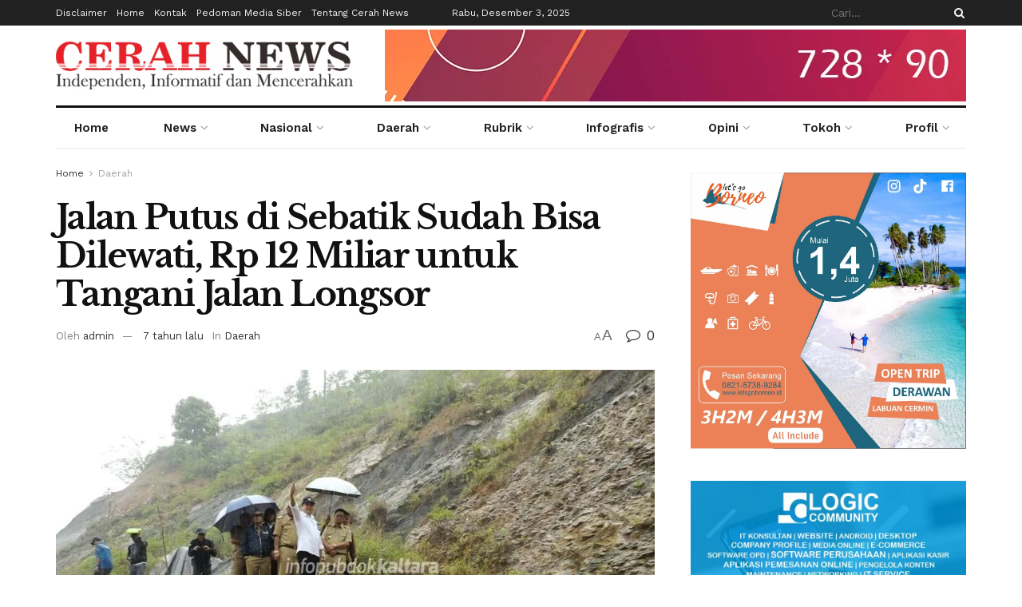

--- FILE ---
content_type: text/html; charset=UTF-8
request_url: https://cerahnews.com/daerah/jalan-putus-di-sebatik-sudah-bisa-dilewati-rp-12-miliar-untuk-tangani-jalan-longsor/
body_size: 50776
content:
<!doctype html>
<!--[if lt IE 7]> <html class="no-js lt-ie9 lt-ie8 lt-ie7" lang="id"> <![endif]-->
<!--[if IE 7]>    <html class="no-js lt-ie9 lt-ie8" lang="id"> <![endif]-->
<!--[if IE 8]>    <html class="no-js lt-ie9" lang="id"> <![endif]-->
<!--[if IE 9]>    <html class="no-js lt-ie10" lang="id"> <![endif]-->
<!--[if gt IE 8]><!--> <html class="no-js" lang="id"> <!--<![endif]-->
<head>
    <meta http-equiv="Content-Type" content="text/html; charset=UTF-8" />
    <meta name='viewport' content='width=device-width, initial-scale=1, user-scalable=yes' />
    <link rel="profile" href="http://gmpg.org/xfn/11" />
    <link rel="pingback" href="https://cerahnews.com/xmlrpc.php" />
    <meta name='robots' content='index, follow, max-image-preview:large, max-snippet:-1, max-video-preview:-1' />
			<script type="text/javascript">
			  var jnews_ajax_url = '/?ajax-request=jnews'
			</script>
			<script type="text/javascript">;window.jnews=window.jnews||{},window.jnews.library=window.jnews.library||{},window.jnews.library=function(){"use strict";var e=this;e.win=window,e.doc=document,e.noop=function(){},e.globalBody=e.doc.getElementsByTagName("body")[0],e.globalBody=e.globalBody?e.globalBody:e.doc,e.win.jnewsDataStorage=e.win.jnewsDataStorage||{_storage:new WeakMap,put:function(e,t,n){this._storage.has(e)||this._storage.set(e,new Map),this._storage.get(e).set(t,n)},get:function(e,t){return this._storage.get(e).get(t)},has:function(e,t){return this._storage.has(e)&&this._storage.get(e).has(t)},remove:function(e,t){var n=this._storage.get(e).delete(t);return 0===!this._storage.get(e).size&&this._storage.delete(e),n}},e.windowWidth=function(){return e.win.innerWidth||e.docEl.clientWidth||e.globalBody.clientWidth},e.windowHeight=function(){return e.win.innerHeight||e.docEl.clientHeight||e.globalBody.clientHeight},e.requestAnimationFrame=e.win.requestAnimationFrame||e.win.webkitRequestAnimationFrame||e.win.mozRequestAnimationFrame||e.win.msRequestAnimationFrame||window.oRequestAnimationFrame||function(e){return setTimeout(e,1e3/60)},e.cancelAnimationFrame=e.win.cancelAnimationFrame||e.win.webkitCancelAnimationFrame||e.win.webkitCancelRequestAnimationFrame||e.win.mozCancelAnimationFrame||e.win.msCancelRequestAnimationFrame||e.win.oCancelRequestAnimationFrame||function(e){clearTimeout(e)},e.classListSupport="classList"in document.createElement("_"),e.hasClass=e.classListSupport?function(e,t){return e.classList.contains(t)}:function(e,t){return e.className.indexOf(t)>=0},e.addClass=e.classListSupport?function(t,n){e.hasClass(t,n)||t.classList.add(n)}:function(t,n){e.hasClass(t,n)||(t.className+=" "+n)},e.removeClass=e.classListSupport?function(t,n){e.hasClass(t,n)&&t.classList.remove(n)}:function(t,n){e.hasClass(t,n)&&(t.className=t.className.replace(n,""))},e.objKeys=function(e){var t=[];for(var n in e)Object.prototype.hasOwnProperty.call(e,n)&&t.push(n);return t},e.isObjectSame=function(e,t){var n=!0;return JSON.stringify(e)!==JSON.stringify(t)&&(n=!1),n},e.extend=function(){for(var e,t,n,o=arguments[0]||{},i=1,a=arguments.length;i<a;i++)if(null!==(e=arguments[i]))for(t in e)o!==(n=e[t])&&void 0!==n&&(o[t]=n);return o},e.dataStorage=e.win.jnewsDataStorage,e.isVisible=function(e){return 0!==e.offsetWidth&&0!==e.offsetHeight||e.getBoundingClientRect().length},e.getHeight=function(e){return e.offsetHeight||e.clientHeight||e.getBoundingClientRect().height},e.getWidth=function(e){return e.offsetWidth||e.clientWidth||e.getBoundingClientRect().width},e.supportsPassive=!1;try{var t=Object.defineProperty({},"passive",{get:function(){e.supportsPassive=!0}});"createEvent"in e.doc?e.win.addEventListener("test",null,t):"fireEvent"in e.doc&&e.win.attachEvent("test",null)}catch(e){}e.passiveOption=!!e.supportsPassive&&{passive:!0},e.setStorage=function(e,t){e="jnews-"+e;var n={expired:Math.floor(((new Date).getTime()+432e5)/1e3)};t=Object.assign(n,t);localStorage.setItem(e,JSON.stringify(t))},e.getStorage=function(e){e="jnews-"+e;var t=localStorage.getItem(e);return null!==t&&0<t.length?JSON.parse(localStorage.getItem(e)):{}},e.expiredStorage=function(){var t,n="jnews-";for(var o in localStorage)o.indexOf(n)>-1&&"undefined"!==(t=e.getStorage(o.replace(n,""))).expired&&t.expired<Math.floor((new Date).getTime()/1e3)&&localStorage.removeItem(o)},e.addEvents=function(t,n,o){for(var i in n){var a=["touchstart","touchmove"].indexOf(i)>=0&&!o&&e.passiveOption;"createEvent"in e.doc?t.addEventListener(i,n[i],a):"fireEvent"in e.doc&&t.attachEvent("on"+i,n[i])}},e.removeEvents=function(t,n){for(var o in n)"createEvent"in e.doc?t.removeEventListener(o,n[o]):"fireEvent"in e.doc&&t.detachEvent("on"+o,n[o])},e.triggerEvents=function(t,n,o){var i;o=o||{detail:null};return"createEvent"in e.doc?(!(i=e.doc.createEvent("CustomEvent")||new CustomEvent(n)).initCustomEvent||i.initCustomEvent(n,!0,!1,o),void t.dispatchEvent(i)):"fireEvent"in e.doc?((i=e.doc.createEventObject()).eventType=n,void t.fireEvent("on"+i.eventType,i)):void 0},e.getParents=function(t,n){void 0===n&&(n=e.doc);for(var o=[],i=t.parentNode,a=!1;!a;)if(i){var r=i;r.querySelectorAll(n).length?a=!0:(o.push(r),i=r.parentNode)}else o=[],a=!0;return o},e.forEach=function(e,t,n){for(var o=0,i=e.length;o<i;o++)t.call(n,e[o],o)},e.getText=function(e){return e.innerText||e.textContent},e.setText=function(e,t){var n="object"==typeof t?t.innerText||t.textContent:t;e.innerText&&(e.innerText=n),e.textContent&&(e.textContent=n)},e.httpBuildQuery=function(t){return e.objKeys(t).reduce(function t(n){var o=arguments.length>1&&void 0!==arguments[1]?arguments[1]:null;return function(i,a){var r=n[a];a=encodeURIComponent(a);var s=o?"".concat(o,"[").concat(a,"]"):a;return null==r||"function"==typeof r?(i.push("".concat(s,"=")),i):["number","boolean","string"].includes(typeof r)?(i.push("".concat(s,"=").concat(encodeURIComponent(r))),i):(i.push(e.objKeys(r).reduce(t(r,s),[]).join("&")),i)}}(t),[]).join("&")},e.get=function(t,n,o,i){return o="function"==typeof o?o:e.noop,e.ajax("GET",t,n,o,i)},e.post=function(t,n,o,i){return o="function"==typeof o?o:e.noop,e.ajax("POST",t,n,o,i)},e.ajax=function(t,n,o,i,a){var r=new XMLHttpRequest,s=n,c=e.httpBuildQuery(o);if(t=-1!=["GET","POST"].indexOf(t)?t:"GET",r.open(t,s+("GET"==t?"?"+c:""),!0),"POST"==t&&r.setRequestHeader("Content-type","application/x-www-form-urlencoded"),r.setRequestHeader("X-Requested-With","XMLHttpRequest"),r.onreadystatechange=function(){4===r.readyState&&200<=r.status&&300>r.status&&"function"==typeof i&&i.call(void 0,r.response)},void 0!==a&&!a){return{xhr:r,send:function(){r.send("POST"==t?c:null)}}}return r.send("POST"==t?c:null),{xhr:r}},e.scrollTo=function(t,n,o){function i(e,t,n){this.start=this.position(),this.change=e-this.start,this.currentTime=0,this.increment=20,this.duration=void 0===n?500:n,this.callback=t,this.finish=!1,this.animateScroll()}return Math.easeInOutQuad=function(e,t,n,o){return(e/=o/2)<1?n/2*e*e+t:-n/2*(--e*(e-2)-1)+t},i.prototype.stop=function(){this.finish=!0},i.prototype.move=function(t){e.doc.documentElement.scrollTop=t,e.globalBody.parentNode.scrollTop=t,e.globalBody.scrollTop=t},i.prototype.position=function(){return e.doc.documentElement.scrollTop||e.globalBody.parentNode.scrollTop||e.globalBody.scrollTop},i.prototype.animateScroll=function(){this.currentTime+=this.increment;var t=Math.easeInOutQuad(this.currentTime,this.start,this.change,this.duration);this.move(t),this.currentTime<this.duration&&!this.finish?e.requestAnimationFrame.call(e.win,this.animateScroll.bind(this)):this.callback&&"function"==typeof this.callback&&this.callback()},new i(t,n,o)},e.unwrap=function(t){var n,o=t;e.forEach(t,(function(e,t){n?n+=e:n=e})),o.replaceWith(n)},e.performance={start:function(e){performance.mark(e+"Start")},stop:function(e){performance.mark(e+"End"),performance.measure(e,e+"Start",e+"End")}},e.fps=function(){var t=0,n=0,o=0;!function(){var i=t=0,a=0,r=0,s=document.getElementById("fpsTable"),c=function(t){void 0===document.getElementsByTagName("body")[0]?e.requestAnimationFrame.call(e.win,(function(){c(t)})):document.getElementsByTagName("body")[0].appendChild(t)};null===s&&((s=document.createElement("div")).style.position="fixed",s.style.top="120px",s.style.left="10px",s.style.width="100px",s.style.height="20px",s.style.border="1px solid black",s.style.fontSize="11px",s.style.zIndex="100000",s.style.backgroundColor="white",s.id="fpsTable",c(s));var l=function(){o++,n=Date.now(),(a=(o/(r=(n-t)/1e3)).toPrecision(2))!=i&&(i=a,s.innerHTML=i+"fps"),1<r&&(t=n,o=0),e.requestAnimationFrame.call(e.win,l)};l()}()},e.instr=function(e,t){for(var n=0;n<t.length;n++)if(-1!==e.toLowerCase().indexOf(t[n].toLowerCase()))return!0},e.winLoad=function(t,n){function o(o){if("complete"===e.doc.readyState||"interactive"===e.doc.readyState)return!o||n?setTimeout(t,n||1):t(o),1}o()||e.addEvents(e.win,{load:o})},e.docReady=function(t,n){function o(o){if("complete"===e.doc.readyState||"interactive"===e.doc.readyState)return!o||n?setTimeout(t,n||1):t(o),1}o()||e.addEvents(e.doc,{DOMContentLoaded:o})},e.fireOnce=function(){e.docReady((function(){e.assets=e.assets||[],e.assets.length&&(e.boot(),e.load_assets())}),50)},e.boot=function(){e.length&&e.doc.querySelectorAll("style[media]").forEach((function(e){"not all"==e.getAttribute("media")&&e.removeAttribute("media")}))},e.create_js=function(t,n){var o=e.doc.createElement("script");switch(o.setAttribute("src",t),n){case"defer":o.setAttribute("defer",!0);break;case"async":o.setAttribute("async",!0);break;case"deferasync":o.setAttribute("defer",!0),o.setAttribute("async",!0)}e.globalBody.appendChild(o)},e.load_assets=function(){"object"==typeof e.assets&&e.forEach(e.assets.slice(0),(function(t,n){var o="";t.defer&&(o+="defer"),t.async&&(o+="async"),e.create_js(t.url,o);var i=e.assets.indexOf(t);i>-1&&e.assets.splice(i,1)})),e.assets=jnewsoption.au_scripts=window.jnewsads=[]},e.setCookie=function(e,t,n){var o="";if(n){var i=new Date;i.setTime(i.getTime()+24*n*60*60*1e3),o="; expires="+i.toUTCString()}document.cookie=e+"="+(t||"")+o+"; path=/"},e.getCookie=function(e){for(var t=e+"=",n=document.cookie.split(";"),o=0;o<n.length;o++){for(var i=n[o];" "==i.charAt(0);)i=i.substring(1,i.length);if(0==i.indexOf(t))return i.substring(t.length,i.length)}return null},e.eraseCookie=function(e){document.cookie=e+"=; Path=/; Expires=Thu, 01 Jan 1970 00:00:01 GMT;"},e.docReady((function(){e.globalBody=e.globalBody==e.doc?e.doc.getElementsByTagName("body")[0]:e.globalBody,e.globalBody=e.globalBody?e.globalBody:e.doc})),e.winLoad((function(){e.winLoad((function(){var t=!1;if(void 0!==window.jnewsadmin)if(void 0!==window.file_version_checker){var n=e.objKeys(window.file_version_checker);n.length?n.forEach((function(e){t||"10.0.4"===window.file_version_checker[e]||(t=!0)})):t=!0}else t=!0;t&&(window.jnewsHelper.getMessage(),window.jnewsHelper.getNotice())}),2500)}))},window.jnews.library=new window.jnews.library;</script><script type="module">;/*! instant.page v5.1.1 - (C) 2019-2020 Alexandre Dieulot - https://instant.page/license */
let t,e;const n=new Set,o=document.createElement("link"),i=o.relList&&o.relList.supports&&o.relList.supports("prefetch")&&window.IntersectionObserver&&"isIntersecting"in IntersectionObserverEntry.prototype,s="instantAllowQueryString"in document.body.dataset,a="instantAllowExternalLinks"in document.body.dataset,r="instantWhitelist"in document.body.dataset,c="instantMousedownShortcut"in document.body.dataset,d=1111;let l=65,u=!1,f=!1,m=!1;if("instantIntensity"in document.body.dataset){const t=document.body.dataset.instantIntensity;if("mousedown"==t.substr(0,9))u=!0,"mousedown-only"==t&&(f=!0);else if("viewport"==t.substr(0,8))navigator.connection&&(navigator.connection.saveData||navigator.connection.effectiveType&&navigator.connection.effectiveType.includes("2g"))||("viewport"==t?document.documentElement.clientWidth*document.documentElement.clientHeight<45e4&&(m=!0):"viewport-all"==t&&(m=!0));else{const e=parseInt(t);isNaN(e)||(l=e)}}if(i){const n={capture:!0,passive:!0};if(f||document.addEventListener("touchstart",(function(t){e=performance.now();const n=t.target.closest("a");h(n)&&v(n.href)}),n),u?c||document.addEventListener("mousedown",(function(t){const e=t.target.closest("a");h(e)&&v(e.href)}),n):document.addEventListener("mouseover",(function(n){if(performance.now()-e<d)return;if(!("closest"in n.target))return;const o=n.target.closest("a");h(o)&&(o.addEventListener("mouseout",p,{passive:!0}),t=setTimeout((()=>{v(o.href),t=void 0}),l))}),n),c&&document.addEventListener("mousedown",(function(t){if(performance.now()-e<d)return;const n=t.target.closest("a");if(t.which>1||t.metaKey||t.ctrlKey)return;if(!n)return;n.addEventListener("click",(function(t){1337!=t.detail&&t.preventDefault()}),{capture:!0,passive:!1,once:!0});const o=new MouseEvent("click",{view:window,bubbles:!0,cancelable:!1,detail:1337});n.dispatchEvent(o)}),n),m){let t;(t=window.requestIdleCallback?t=>{requestIdleCallback(t,{timeout:1500})}:t=>{t()})((()=>{const t=new IntersectionObserver((e=>{e.forEach((e=>{if(e.isIntersecting){const n=e.target;t.unobserve(n),v(n.href)}}))}));document.querySelectorAll("a").forEach((e=>{h(e)&&t.observe(e)}))}))}}function p(e){e.relatedTarget&&e.target.closest("a")==e.relatedTarget.closest("a")||t&&(clearTimeout(t),t=void 0)}function h(t){if(t&&t.href&&(!r||"instant"in t.dataset)&&(a||t.origin==location.origin||"instant"in t.dataset)&&["http:","https:"].includes(t.protocol)&&("http:"!=t.protocol||"https:"!=location.protocol)&&(s||!t.search||"instant"in t.dataset)&&!(t.hash&&t.pathname+t.search==location.pathname+location.search||"noInstant"in t.dataset))return!0}function v(t){if(n.has(t))return;const e=document.createElement("link");e.rel="prefetch",e.href=t,document.head.appendChild(e),n.add(t)}</script>
	<!-- This site is optimized with the Yoast SEO plugin v21.3 - https://yoast.com/wordpress/plugins/seo/ -->
	<title>Jalan Putus di Sebatik Sudah Bisa Dilewati, Rp 12 Miliar untuk Tangani Jalan Longsor - CerahNews.Com</title>
	<link rel="canonical" href="https://cerahnews.com/daerah/jalan-putus-di-sebatik-sudah-bisa-dilewati-rp-12-miliar-untuk-tangani-jalan-longsor/" />
	<meta property="og:locale" content="id_ID" />
	<meta property="og:type" content="article" />
	<meta property="og:title" content="Jalan Putus di Sebatik Sudah Bisa Dilewati, Rp 12 Miliar untuk Tangani Jalan Longsor - CerahNews.Com" />
	<meta property="og:description" content="TANJUNG SELOR – Pemerintah mengalokasikan anggaran Rp 12 miliar untuk menangani 2 titik longsor di jalan lingkar Pulau Sebatik. Salah satunya di ruas jalan Gunung Menangis, Desa Bambangan, Kecamatan Sebatik Barat, Kabupaten Nunukan yang putus pada akhir 2018 lalu. “Ada 2 dari 31 titik kerusakan jalan lingkar Pulau Sebatik yang menjadi prioritas untuk ditangani secepatnya [&hellip;]" />
	<meta property="og:url" content="https://cerahnews.com/daerah/jalan-putus-di-sebatik-sudah-bisa-dilewati-rp-12-miliar-untuk-tangani-jalan-longsor/" />
	<meta property="og:site_name" content="CerahNews.Com" />
	<meta property="article:published_time" content="2019-01-17T01:50:46+00:00" />
	<meta property="article:modified_time" content="2019-01-18T01:53:05+00:00" />
	<meta property="og:image" content="https://cerahnews.com/wp-content/uploads/2019/01/tiny_20190117123519.jpg" />
	<meta property="og:image:width" content="900" />
	<meta property="og:image:height" content="600" />
	<meta property="og:image:type" content="image/jpeg" />
	<meta name="author" content="admin" />
	<meta name="twitter:card" content="summary_large_image" />
	<meta name="twitter:label1" content="Ditulis oleh" />
	<meta name="twitter:data1" content="admin" />
	<meta name="twitter:label2" content="Estimasi waktu membaca" />
	<meta name="twitter:data2" content="2 menit" />
	<script type="application/ld+json" class="yoast-schema-graph">{"@context":"https://schema.org","@graph":[{"@type":"WebPage","@id":"https://cerahnews.com/daerah/jalan-putus-di-sebatik-sudah-bisa-dilewati-rp-12-miliar-untuk-tangani-jalan-longsor/","url":"https://cerahnews.com/daerah/jalan-putus-di-sebatik-sudah-bisa-dilewati-rp-12-miliar-untuk-tangani-jalan-longsor/","name":"Jalan Putus di Sebatik Sudah Bisa Dilewati, Rp 12 Miliar untuk Tangani Jalan Longsor - CerahNews.Com","isPartOf":{"@id":"https://cerahnews.com/#website"},"primaryImageOfPage":{"@id":"https://cerahnews.com/daerah/jalan-putus-di-sebatik-sudah-bisa-dilewati-rp-12-miliar-untuk-tangani-jalan-longsor/#primaryimage"},"image":{"@id":"https://cerahnews.com/daerah/jalan-putus-di-sebatik-sudah-bisa-dilewati-rp-12-miliar-untuk-tangani-jalan-longsor/#primaryimage"},"thumbnailUrl":"https://cerahnews.com/wp-content/uploads/2019/01/tiny_20190117123519.jpg","datePublished":"2019-01-17T01:50:46+00:00","dateModified":"2019-01-18T01:53:05+00:00","author":{"@id":"https://cerahnews.com/#/schema/person/813279d5d6309e3385a24b334f686047"},"breadcrumb":{"@id":"https://cerahnews.com/daerah/jalan-putus-di-sebatik-sudah-bisa-dilewati-rp-12-miliar-untuk-tangani-jalan-longsor/#breadcrumb"},"inLanguage":"id","potentialAction":[{"@type":"ReadAction","target":["https://cerahnews.com/daerah/jalan-putus-di-sebatik-sudah-bisa-dilewati-rp-12-miliar-untuk-tangani-jalan-longsor/"]}]},{"@type":"ImageObject","inLanguage":"id","@id":"https://cerahnews.com/daerah/jalan-putus-di-sebatik-sudah-bisa-dilewati-rp-12-miliar-untuk-tangani-jalan-longsor/#primaryimage","url":"https://cerahnews.com/wp-content/uploads/2019/01/tiny_20190117123519.jpg","contentUrl":"https://cerahnews.com/wp-content/uploads/2019/01/tiny_20190117123519.jpg","width":900,"height":600,"caption":"Gubernur Kaltara Dr H Irianto Lambrie bersama Kepala BPJN XII Balikpapan Refly Ruddi Tangkere meninjau jalan longsor di Gunung Menangis, Desa Bambangan, Kecamatan Sebatik Barat, Selasa (15/1)"},{"@type":"BreadcrumbList","@id":"https://cerahnews.com/daerah/jalan-putus-di-sebatik-sudah-bisa-dilewati-rp-12-miliar-untuk-tangani-jalan-longsor/#breadcrumb","itemListElement":[{"@type":"ListItem","position":1,"name":"Home","item":"https://cerahnews.com/"},{"@type":"ListItem","position":2,"name":"Jalan Putus di Sebatik Sudah Bisa Dilewati, Rp 12 Miliar untuk Tangani Jalan Longsor"}]},{"@type":"WebSite","@id":"https://cerahnews.com/#website","url":"https://cerahnews.com/","name":"CerahNews.Com","description":"Independen, Informatif dan Mencerahkan","potentialAction":[{"@type":"SearchAction","target":{"@type":"EntryPoint","urlTemplate":"https://cerahnews.com/?s={search_term_string}"},"query-input":"required name=search_term_string"}],"inLanguage":"id"},{"@type":"Person","@id":"https://cerahnews.com/#/schema/person/813279d5d6309e3385a24b334f686047","name":"admin","image":{"@type":"ImageObject","inLanguage":"id","@id":"https://cerahnews.com/#/schema/person/image/","url":"https://secure.gravatar.com/avatar/08d69003e4517f4c657592d7c02a27ca?s=96&d=mm&r=g","contentUrl":"https://secure.gravatar.com/avatar/08d69003e4517f4c657592d7c02a27ca?s=96&d=mm&r=g","caption":"admin"},"url":"https://cerahnews.com/author/admin/"}]}</script>
	<!-- / Yoast SEO plugin. -->


<link rel='dns-prefetch' href='//www.googletagmanager.com' />
<link rel='dns-prefetch' href='//stats.wp.com' />
<link rel='dns-prefetch' href='//fonts.googleapis.com' />
<link rel='dns-prefetch' href='//c0.wp.com' />
<link rel='preconnect' href='https://fonts.gstatic.com' />
<link rel="alternate" type="application/rss+xml" title="CerahNews.Com &raquo; Feed" href="https://cerahnews.com/feed/" />
<link rel="alternate" type="application/rss+xml" title="CerahNews.Com &raquo; Umpan Komentar" href="https://cerahnews.com/comments/feed/" />
<link rel="alternate" type="application/rss+xml" title="CerahNews.Com &raquo; Jalan Putus di Sebatik Sudah Bisa Dilewati, Rp 12 Miliar untuk Tangani Jalan Longsor Umpan Komentar" href="https://cerahnews.com/daerah/jalan-putus-di-sebatik-sudah-bisa-dilewati-rp-12-miliar-untuk-tangani-jalan-longsor/feed/" />
<script type="text/javascript">
window._wpemojiSettings = {"baseUrl":"https:\/\/s.w.org\/images\/core\/emoji\/14.0.0\/72x72\/","ext":".png","svgUrl":"https:\/\/s.w.org\/images\/core\/emoji\/14.0.0\/svg\/","svgExt":".svg","source":{"concatemoji":"https:\/\/cerahnews.com\/wp-includes\/js\/wp-emoji-release.min.js?ver=6.3.1"}};
/*! This file is auto-generated */
!function(i,n){var o,s,e;function c(e){try{var t={supportTests:e,timestamp:(new Date).valueOf()};sessionStorage.setItem(o,JSON.stringify(t))}catch(e){}}function p(e,t,n){e.clearRect(0,0,e.canvas.width,e.canvas.height),e.fillText(t,0,0);var t=new Uint32Array(e.getImageData(0,0,e.canvas.width,e.canvas.height).data),r=(e.clearRect(0,0,e.canvas.width,e.canvas.height),e.fillText(n,0,0),new Uint32Array(e.getImageData(0,0,e.canvas.width,e.canvas.height).data));return t.every(function(e,t){return e===r[t]})}function u(e,t,n){switch(t){case"flag":return n(e,"\ud83c\udff3\ufe0f\u200d\u26a7\ufe0f","\ud83c\udff3\ufe0f\u200b\u26a7\ufe0f")?!1:!n(e,"\ud83c\uddfa\ud83c\uddf3","\ud83c\uddfa\u200b\ud83c\uddf3")&&!n(e,"\ud83c\udff4\udb40\udc67\udb40\udc62\udb40\udc65\udb40\udc6e\udb40\udc67\udb40\udc7f","\ud83c\udff4\u200b\udb40\udc67\u200b\udb40\udc62\u200b\udb40\udc65\u200b\udb40\udc6e\u200b\udb40\udc67\u200b\udb40\udc7f");case"emoji":return!n(e,"\ud83e\udef1\ud83c\udffb\u200d\ud83e\udef2\ud83c\udfff","\ud83e\udef1\ud83c\udffb\u200b\ud83e\udef2\ud83c\udfff")}return!1}function f(e,t,n){var r="undefined"!=typeof WorkerGlobalScope&&self instanceof WorkerGlobalScope?new OffscreenCanvas(300,150):i.createElement("canvas"),a=r.getContext("2d",{willReadFrequently:!0}),o=(a.textBaseline="top",a.font="600 32px Arial",{});return e.forEach(function(e){o[e]=t(a,e,n)}),o}function t(e){var t=i.createElement("script");t.src=e,t.defer=!0,i.head.appendChild(t)}"undefined"!=typeof Promise&&(o="wpEmojiSettingsSupports",s=["flag","emoji"],n.supports={everything:!0,everythingExceptFlag:!0},e=new Promise(function(e){i.addEventListener("DOMContentLoaded",e,{once:!0})}),new Promise(function(t){var n=function(){try{var e=JSON.parse(sessionStorage.getItem(o));if("object"==typeof e&&"number"==typeof e.timestamp&&(new Date).valueOf()<e.timestamp+604800&&"object"==typeof e.supportTests)return e.supportTests}catch(e){}return null}();if(!n){if("undefined"!=typeof Worker&&"undefined"!=typeof OffscreenCanvas&&"undefined"!=typeof URL&&URL.createObjectURL&&"undefined"!=typeof Blob)try{var e="postMessage("+f.toString()+"("+[JSON.stringify(s),u.toString(),p.toString()].join(",")+"));",r=new Blob([e],{type:"text/javascript"}),a=new Worker(URL.createObjectURL(r),{name:"wpTestEmojiSupports"});return void(a.onmessage=function(e){c(n=e.data),a.terminate(),t(n)})}catch(e){}c(n=f(s,u,p))}t(n)}).then(function(e){for(var t in e)n.supports[t]=e[t],n.supports.everything=n.supports.everything&&n.supports[t],"flag"!==t&&(n.supports.everythingExceptFlag=n.supports.everythingExceptFlag&&n.supports[t]);n.supports.everythingExceptFlag=n.supports.everythingExceptFlag&&!n.supports.flag,n.DOMReady=!1,n.readyCallback=function(){n.DOMReady=!0}}).then(function(){return e}).then(function(){var e;n.supports.everything||(n.readyCallback(),(e=n.source||{}).concatemoji?t(e.concatemoji):e.wpemoji&&e.twemoji&&(t(e.twemoji),t(e.wpemoji)))}))}((window,document),window._wpemojiSettings);
</script>
<style type="text/css">
img.wp-smiley,
img.emoji {
	display: inline !important;
	border: none !important;
	box-shadow: none !important;
	height: 1em !important;
	width: 1em !important;
	margin: 0 0.07em !important;
	vertical-align: -0.1em !important;
	background: none !important;
	padding: 0 !important;
}
</style>
	<link rel='stylesheet' id='wp-block-library-css' href='https://c0.wp.com/c/6.3.1/wp-includes/css/dist/block-library/style.min.css' type='text/css' media='all' />
<style id='wp-block-library-inline-css' type='text/css'>
.has-text-align-justify{text-align:justify;}
</style>
<link rel='stylesheet' id='mediaelement-css' href='https://c0.wp.com/c/6.3.1/wp-includes/js/mediaelement/mediaelementplayer-legacy.min.css' type='text/css' media='all' />
<link rel='stylesheet' id='wp-mediaelement-css' href='https://c0.wp.com/c/6.3.1/wp-includes/js/mediaelement/wp-mediaelement.min.css' type='text/css' media='all' />
<style id='classic-theme-styles-inline-css' type='text/css'>
/*! This file is auto-generated */
.wp-block-button__link{color:#fff;background-color:#32373c;border-radius:9999px;box-shadow:none;text-decoration:none;padding:calc(.667em + 2px) calc(1.333em + 2px);font-size:1.125em}.wp-block-file__button{background:#32373c;color:#fff;text-decoration:none}
</style>
<style id='global-styles-inline-css' type='text/css'>
body{--wp--preset--color--black: #000000;--wp--preset--color--cyan-bluish-gray: #abb8c3;--wp--preset--color--white: #ffffff;--wp--preset--color--pale-pink: #f78da7;--wp--preset--color--vivid-red: #cf2e2e;--wp--preset--color--luminous-vivid-orange: #ff6900;--wp--preset--color--luminous-vivid-amber: #fcb900;--wp--preset--color--light-green-cyan: #7bdcb5;--wp--preset--color--vivid-green-cyan: #00d084;--wp--preset--color--pale-cyan-blue: #8ed1fc;--wp--preset--color--vivid-cyan-blue: #0693e3;--wp--preset--color--vivid-purple: #9b51e0;--wp--preset--gradient--vivid-cyan-blue-to-vivid-purple: linear-gradient(135deg,rgba(6,147,227,1) 0%,rgb(155,81,224) 100%);--wp--preset--gradient--light-green-cyan-to-vivid-green-cyan: linear-gradient(135deg,rgb(122,220,180) 0%,rgb(0,208,130) 100%);--wp--preset--gradient--luminous-vivid-amber-to-luminous-vivid-orange: linear-gradient(135deg,rgba(252,185,0,1) 0%,rgba(255,105,0,1) 100%);--wp--preset--gradient--luminous-vivid-orange-to-vivid-red: linear-gradient(135deg,rgba(255,105,0,1) 0%,rgb(207,46,46) 100%);--wp--preset--gradient--very-light-gray-to-cyan-bluish-gray: linear-gradient(135deg,rgb(238,238,238) 0%,rgb(169,184,195) 100%);--wp--preset--gradient--cool-to-warm-spectrum: linear-gradient(135deg,rgb(74,234,220) 0%,rgb(151,120,209) 20%,rgb(207,42,186) 40%,rgb(238,44,130) 60%,rgb(251,105,98) 80%,rgb(254,248,76) 100%);--wp--preset--gradient--blush-light-purple: linear-gradient(135deg,rgb(255,206,236) 0%,rgb(152,150,240) 100%);--wp--preset--gradient--blush-bordeaux: linear-gradient(135deg,rgb(254,205,165) 0%,rgb(254,45,45) 50%,rgb(107,0,62) 100%);--wp--preset--gradient--luminous-dusk: linear-gradient(135deg,rgb(255,203,112) 0%,rgb(199,81,192) 50%,rgb(65,88,208) 100%);--wp--preset--gradient--pale-ocean: linear-gradient(135deg,rgb(255,245,203) 0%,rgb(182,227,212) 50%,rgb(51,167,181) 100%);--wp--preset--gradient--electric-grass: linear-gradient(135deg,rgb(202,248,128) 0%,rgb(113,206,126) 100%);--wp--preset--gradient--midnight: linear-gradient(135deg,rgb(2,3,129) 0%,rgb(40,116,252) 100%);--wp--preset--font-size--small: 13px;--wp--preset--font-size--medium: 20px;--wp--preset--font-size--large: 36px;--wp--preset--font-size--x-large: 42px;--wp--preset--spacing--20: 0.44rem;--wp--preset--spacing--30: 0.67rem;--wp--preset--spacing--40: 1rem;--wp--preset--spacing--50: 1.5rem;--wp--preset--spacing--60: 2.25rem;--wp--preset--spacing--70: 3.38rem;--wp--preset--spacing--80: 5.06rem;--wp--preset--shadow--natural: 6px 6px 9px rgba(0, 0, 0, 0.2);--wp--preset--shadow--deep: 12px 12px 50px rgba(0, 0, 0, 0.4);--wp--preset--shadow--sharp: 6px 6px 0px rgba(0, 0, 0, 0.2);--wp--preset--shadow--outlined: 6px 6px 0px -3px rgba(255, 255, 255, 1), 6px 6px rgba(0, 0, 0, 1);--wp--preset--shadow--crisp: 6px 6px 0px rgba(0, 0, 0, 1);}:where(.is-layout-flex){gap: 0.5em;}:where(.is-layout-grid){gap: 0.5em;}body .is-layout-flow > .alignleft{float: left;margin-inline-start: 0;margin-inline-end: 2em;}body .is-layout-flow > .alignright{float: right;margin-inline-start: 2em;margin-inline-end: 0;}body .is-layout-flow > .aligncenter{margin-left: auto !important;margin-right: auto !important;}body .is-layout-constrained > .alignleft{float: left;margin-inline-start: 0;margin-inline-end: 2em;}body .is-layout-constrained > .alignright{float: right;margin-inline-start: 2em;margin-inline-end: 0;}body .is-layout-constrained > .aligncenter{margin-left: auto !important;margin-right: auto !important;}body .is-layout-constrained > :where(:not(.alignleft):not(.alignright):not(.alignfull)){max-width: var(--wp--style--global--content-size);margin-left: auto !important;margin-right: auto !important;}body .is-layout-constrained > .alignwide{max-width: var(--wp--style--global--wide-size);}body .is-layout-flex{display: flex;}body .is-layout-flex{flex-wrap: wrap;align-items: center;}body .is-layout-flex > *{margin: 0;}body .is-layout-grid{display: grid;}body .is-layout-grid > *{margin: 0;}:where(.wp-block-columns.is-layout-flex){gap: 2em;}:where(.wp-block-columns.is-layout-grid){gap: 2em;}:where(.wp-block-post-template.is-layout-flex){gap: 1.25em;}:where(.wp-block-post-template.is-layout-grid){gap: 1.25em;}.has-black-color{color: var(--wp--preset--color--black) !important;}.has-cyan-bluish-gray-color{color: var(--wp--preset--color--cyan-bluish-gray) !important;}.has-white-color{color: var(--wp--preset--color--white) !important;}.has-pale-pink-color{color: var(--wp--preset--color--pale-pink) !important;}.has-vivid-red-color{color: var(--wp--preset--color--vivid-red) !important;}.has-luminous-vivid-orange-color{color: var(--wp--preset--color--luminous-vivid-orange) !important;}.has-luminous-vivid-amber-color{color: var(--wp--preset--color--luminous-vivid-amber) !important;}.has-light-green-cyan-color{color: var(--wp--preset--color--light-green-cyan) !important;}.has-vivid-green-cyan-color{color: var(--wp--preset--color--vivid-green-cyan) !important;}.has-pale-cyan-blue-color{color: var(--wp--preset--color--pale-cyan-blue) !important;}.has-vivid-cyan-blue-color{color: var(--wp--preset--color--vivid-cyan-blue) !important;}.has-vivid-purple-color{color: var(--wp--preset--color--vivid-purple) !important;}.has-black-background-color{background-color: var(--wp--preset--color--black) !important;}.has-cyan-bluish-gray-background-color{background-color: var(--wp--preset--color--cyan-bluish-gray) !important;}.has-white-background-color{background-color: var(--wp--preset--color--white) !important;}.has-pale-pink-background-color{background-color: var(--wp--preset--color--pale-pink) !important;}.has-vivid-red-background-color{background-color: var(--wp--preset--color--vivid-red) !important;}.has-luminous-vivid-orange-background-color{background-color: var(--wp--preset--color--luminous-vivid-orange) !important;}.has-luminous-vivid-amber-background-color{background-color: var(--wp--preset--color--luminous-vivid-amber) !important;}.has-light-green-cyan-background-color{background-color: var(--wp--preset--color--light-green-cyan) !important;}.has-vivid-green-cyan-background-color{background-color: var(--wp--preset--color--vivid-green-cyan) !important;}.has-pale-cyan-blue-background-color{background-color: var(--wp--preset--color--pale-cyan-blue) !important;}.has-vivid-cyan-blue-background-color{background-color: var(--wp--preset--color--vivid-cyan-blue) !important;}.has-vivid-purple-background-color{background-color: var(--wp--preset--color--vivid-purple) !important;}.has-black-border-color{border-color: var(--wp--preset--color--black) !important;}.has-cyan-bluish-gray-border-color{border-color: var(--wp--preset--color--cyan-bluish-gray) !important;}.has-white-border-color{border-color: var(--wp--preset--color--white) !important;}.has-pale-pink-border-color{border-color: var(--wp--preset--color--pale-pink) !important;}.has-vivid-red-border-color{border-color: var(--wp--preset--color--vivid-red) !important;}.has-luminous-vivid-orange-border-color{border-color: var(--wp--preset--color--luminous-vivid-orange) !important;}.has-luminous-vivid-amber-border-color{border-color: var(--wp--preset--color--luminous-vivid-amber) !important;}.has-light-green-cyan-border-color{border-color: var(--wp--preset--color--light-green-cyan) !important;}.has-vivid-green-cyan-border-color{border-color: var(--wp--preset--color--vivid-green-cyan) !important;}.has-pale-cyan-blue-border-color{border-color: var(--wp--preset--color--pale-cyan-blue) !important;}.has-vivid-cyan-blue-border-color{border-color: var(--wp--preset--color--vivid-cyan-blue) !important;}.has-vivid-purple-border-color{border-color: var(--wp--preset--color--vivid-purple) !important;}.has-vivid-cyan-blue-to-vivid-purple-gradient-background{background: var(--wp--preset--gradient--vivid-cyan-blue-to-vivid-purple) !important;}.has-light-green-cyan-to-vivid-green-cyan-gradient-background{background: var(--wp--preset--gradient--light-green-cyan-to-vivid-green-cyan) !important;}.has-luminous-vivid-amber-to-luminous-vivid-orange-gradient-background{background: var(--wp--preset--gradient--luminous-vivid-amber-to-luminous-vivid-orange) !important;}.has-luminous-vivid-orange-to-vivid-red-gradient-background{background: var(--wp--preset--gradient--luminous-vivid-orange-to-vivid-red) !important;}.has-very-light-gray-to-cyan-bluish-gray-gradient-background{background: var(--wp--preset--gradient--very-light-gray-to-cyan-bluish-gray) !important;}.has-cool-to-warm-spectrum-gradient-background{background: var(--wp--preset--gradient--cool-to-warm-spectrum) !important;}.has-blush-light-purple-gradient-background{background: var(--wp--preset--gradient--blush-light-purple) !important;}.has-blush-bordeaux-gradient-background{background: var(--wp--preset--gradient--blush-bordeaux) !important;}.has-luminous-dusk-gradient-background{background: var(--wp--preset--gradient--luminous-dusk) !important;}.has-pale-ocean-gradient-background{background: var(--wp--preset--gradient--pale-ocean) !important;}.has-electric-grass-gradient-background{background: var(--wp--preset--gradient--electric-grass) !important;}.has-midnight-gradient-background{background: var(--wp--preset--gradient--midnight) !important;}.has-small-font-size{font-size: var(--wp--preset--font-size--small) !important;}.has-medium-font-size{font-size: var(--wp--preset--font-size--medium) !important;}.has-large-font-size{font-size: var(--wp--preset--font-size--large) !important;}.has-x-large-font-size{font-size: var(--wp--preset--font-size--x-large) !important;}
.wp-block-navigation a:where(:not(.wp-element-button)){color: inherit;}
:where(.wp-block-post-template.is-layout-flex){gap: 1.25em;}:where(.wp-block-post-template.is-layout-grid){gap: 1.25em;}
:where(.wp-block-columns.is-layout-flex){gap: 2em;}:where(.wp-block-columns.is-layout-grid){gap: 2em;}
.wp-block-pullquote{font-size: 1.5em;line-height: 1.6;}
</style>
<link rel='stylesheet' id='contact-form-7-css' href='https://cerahnews.com/wp-content/plugins/contact-form-7/includes/css/styles.css?ver=5.8.1' type='text/css' media='all' />
<link rel='stylesheet' id='js_composer_front-css' href='https://cerahnews.com/wp-content/plugins/js_composer/assets/css/js_composer.min.css?ver=7.0' type='text/css' media='all' />
<link rel='stylesheet' id='jeg_customizer_font-css' href='//fonts.googleapis.com/css?family=Work+Sans%3Aregular%2C600%7CLibre+Baskerville%3Aregular%2Citalic%2C700&#038;display=swap&#038;ver=1.3.0' type='text/css' media='all' />
<link rel='stylesheet' id='jnews-frontend-css' href='https://cerahnews.com/wp-content/themes/jnews/assets/dist/frontend.min.css?ver=11.1.3' type='text/css' media='all' />
<link rel='stylesheet' id='jnews-js-composer-css' href='https://cerahnews.com/wp-content/themes/jnews/assets/css/js-composer-frontend.css?ver=11.1.3' type='text/css' media='all' />
<link rel='stylesheet' id='jnews-style-css' href='https://cerahnews.com/wp-content/themes/jnews/style.css?ver=11.1.3' type='text/css' media='all' />
<link rel='stylesheet' id='jnews-darkmode-css' href='https://cerahnews.com/wp-content/themes/jnews/assets/css/darkmode.css?ver=11.1.3' type='text/css' media='all' />
<link rel='stylesheet' id='jnews-scheme-css' href='https://cerahnews.com/wp-content/themes/jnews/data/import/newspaper/scheme.css?ver=11.1.3' type='text/css' media='all' />
<link rel='stylesheet' id='jetpack_css-css' href='https://c0.wp.com/p/jetpack/12.6.2/css/jetpack.css' type='text/css' media='all' />
<link rel='stylesheet' id='jnews-select-share-css' href='https://cerahnews.com/wp-content/plugins/jnews-social-share/assets/css/plugin.css' type='text/css' media='all' />
<script type='text/javascript' src='https://c0.wp.com/c/6.3.1/wp-includes/js/jquery/jquery.min.js' id='jquery-core-js'></script>
<script type='text/javascript' src='https://c0.wp.com/c/6.3.1/wp-includes/js/jquery/jquery-migrate.min.js' id='jquery-migrate-js'></script>

<!-- Snippet Google Analytics telah ditambahkan oleh Site Kit -->
<script type='text/javascript' src='https://www.googletagmanager.com/gtag/js?id=UA-112198291-1' id='google_gtagjs-js' async></script>
<script id="google_gtagjs-js-after" type="text/javascript">
window.dataLayer = window.dataLayer || [];function gtag(){dataLayer.push(arguments);}
gtag('set', 'linker', {"domains":["cerahnews.com"]} );
gtag("js", new Date());
gtag("set", "developer_id.dZTNiMT", true);
gtag("config", "UA-112198291-1", {"anonymize_ip":true});
</script>

<!-- Snippet Google Analytics penutup telah ditambahkan oleh Site Kit -->
<script></script><link rel="https://api.w.org/" href="https://cerahnews.com/wp-json/" /><link rel="alternate" type="application/json" href="https://cerahnews.com/wp-json/wp/v2/posts/640" /><link rel="EditURI" type="application/rsd+xml" title="RSD" href="https://cerahnews.com/xmlrpc.php?rsd" />
<meta name="generator" content="WordPress 6.3.1" />
<link rel='shortlink' href='https://cerahnews.com/?p=640' />
<link rel="alternate" type="application/json+oembed" href="https://cerahnews.com/wp-json/oembed/1.0/embed?url=https%3A%2F%2Fcerahnews.com%2Fdaerah%2Fjalan-putus-di-sebatik-sudah-bisa-dilewati-rp-12-miliar-untuk-tangani-jalan-longsor%2F" />
<link rel="alternate" type="text/xml+oembed" href="https://cerahnews.com/wp-json/oembed/1.0/embed?url=https%3A%2F%2Fcerahnews.com%2Fdaerah%2Fjalan-putus-di-sebatik-sudah-bisa-dilewati-rp-12-miliar-untuk-tangani-jalan-longsor%2F&#038;format=xml" />
<meta name="generator" content="Site Kit by Google 1.110.0" />	<style>img#wpstats{display:none}</style>
		<meta name="generator" content="Powered by WPBakery Page Builder - drag and drop page builder for WordPress."/>
<script type='application/ld+json'>{"@context":"http:\/\/schema.org","@type":"Organization","@id":"https:\/\/cerahnews.com\/#organization","url":"https:\/\/cerahnews.com\/","name":"","logo":{"@type":"ImageObject","url":""},"sameAs":["https:\/\/www.facebook.com\/jegtheme\/","https:\/\/twitter.com\/jegtheme","#","#"]}</script>
<script type='application/ld+json'>{"@context":"http:\/\/schema.org","@type":"WebSite","@id":"https:\/\/cerahnews.com\/#website","url":"https:\/\/cerahnews.com\/","name":"","potentialAction":{"@type":"SearchAction","target":"https:\/\/cerahnews.com\/?s={search_term_string}","query-input":"required name=search_term_string"}}</script>
<link rel="icon" href="https://cerahnews.com/wp-content/uploads/2017/12/cropped-logo_kotak_64-32x32.png" sizes="32x32" />
<link rel="icon" href="https://cerahnews.com/wp-content/uploads/2017/12/cropped-logo_kotak_64-192x192.png" sizes="192x192" />
<link rel="apple-touch-icon" href="https://cerahnews.com/wp-content/uploads/2017/12/cropped-logo_kotak_64-180x180.png" />
<meta name="msapplication-TileImage" content="https://cerahnews.com/wp-content/uploads/2017/12/cropped-logo_kotak_64-270x270.png" />
<style id="jeg_dynamic_css" type="text/css" data-type="jeg_custom-css">body { --j-body-color : #333333; --j-accent-color : #ff0000; --j-alt-color : #ff0000; --j-heading-color : #111111; } body,.jeg_newsfeed_list .tns-outer .tns-controls button,.jeg_filter_button,.owl-carousel .owl-nav div,.jeg_readmore,.jeg_hero_style_7 .jeg_post_meta a,.widget_calendar thead th,.widget_calendar tfoot a,.jeg_socialcounter a,.entry-header .jeg_meta_like a,.entry-header .jeg_meta_comment a,.entry-content tbody tr:hover,.entry-content th,.jeg_splitpost_nav li:hover a,#breadcrumbs a,.jeg_author_socials a:hover,.jeg_footer_content a,.jeg_footer_bottom a,.jeg_cartcontent,.woocommerce .woocommerce-breadcrumb a { color : #333333; } a, .jeg_menu_style_5>li>a:hover, .jeg_menu_style_5>li.sfHover>a, .jeg_menu_style_5>li.current-menu-item>a, .jeg_menu_style_5>li.current-menu-ancestor>a, .jeg_navbar .jeg_menu:not(.jeg_main_menu)>li>a:hover, .jeg_midbar .jeg_menu:not(.jeg_main_menu)>li>a:hover, .jeg_side_tabs li.active, .jeg_block_heading_5 strong, .jeg_block_heading_6 strong, .jeg_block_heading_7 strong, .jeg_block_heading_8 strong, .jeg_subcat_list li a:hover, .jeg_subcat_list li button:hover, .jeg_pl_lg_7 .jeg_thumb .jeg_post_category a, .jeg_pl_xs_2:before, .jeg_pl_xs_4 .jeg_postblock_content:before, .jeg_postblock .jeg_post_title a:hover, .jeg_hero_style_6 .jeg_post_title a:hover, .jeg_sidefeed .jeg_pl_xs_3 .jeg_post_title a:hover, .widget_jnews_popular .jeg_post_title a:hover, .jeg_meta_author a, .widget_archive li a:hover, .widget_pages li a:hover, .widget_meta li a:hover, .widget_recent_entries li a:hover, .widget_rss li a:hover, .widget_rss cite, .widget_categories li a:hover, .widget_categories li.current-cat>a, #breadcrumbs a:hover, .jeg_share_count .counts, .commentlist .bypostauthor>.comment-body>.comment-author>.fn, span.required, .jeg_review_title, .bestprice .price, .authorlink a:hover, .jeg_vertical_playlist .jeg_video_playlist_play_icon, .jeg_vertical_playlist .jeg_video_playlist_item.active .jeg_video_playlist_thumbnail:before, .jeg_horizontal_playlist .jeg_video_playlist_play, .woocommerce li.product .pricegroup .button, .widget_display_forums li a:hover, .widget_display_topics li:before, .widget_display_replies li:before, .widget_display_views li:before, .bbp-breadcrumb a:hover, .jeg_mobile_menu li.sfHover>a, .jeg_mobile_menu li a:hover, .split-template-6 .pagenum, .jeg_mobile_menu_style_5>li>a:hover, .jeg_mobile_menu_style_5>li.sfHover>a, .jeg_mobile_menu_style_5>li.current-menu-item>a, .jeg_mobile_menu_style_5>li.current-menu-ancestor>a { color : #ff0000; } .jeg_menu_style_1>li>a:before, .jeg_menu_style_2>li>a:before, .jeg_menu_style_3>li>a:before, .jeg_side_toggle, .jeg_slide_caption .jeg_post_category a, .jeg_slider_type_1_wrapper .tns-controls button.tns-next, .jeg_block_heading_1 .jeg_block_title span, .jeg_block_heading_2 .jeg_block_title span, .jeg_block_heading_3, .jeg_block_heading_4 .jeg_block_title span, .jeg_block_heading_6:after, .jeg_pl_lg_box .jeg_post_category a, .jeg_pl_md_box .jeg_post_category a, .jeg_readmore:hover, .jeg_thumb .jeg_post_category a, .jeg_block_loadmore a:hover, .jeg_postblock.alt .jeg_block_loadmore a:hover, .jeg_block_loadmore a.active, .jeg_postblock_carousel_2 .jeg_post_category a, .jeg_heroblock .jeg_post_category a, .jeg_pagenav_1 .page_number.active, .jeg_pagenav_1 .page_number.active:hover, input[type="submit"], .btn, .button, .widget_tag_cloud a:hover, .popularpost_item:hover .jeg_post_title a:before, .jeg_splitpost_4 .page_nav, .jeg_splitpost_5 .page_nav, .jeg_post_via a:hover, .jeg_post_source a:hover, .jeg_post_tags a:hover, .comment-reply-title small a:before, .comment-reply-title small a:after, .jeg_storelist .productlink, .authorlink li.active a:before, .jeg_footer.dark .socials_widget:not(.nobg) a:hover .fa, div.jeg_breakingnews_title, .jeg_overlay_slider_bottom_wrapper .tns-controls button, .jeg_overlay_slider_bottom_wrapper .tns-controls button:hover, .jeg_vertical_playlist .jeg_video_playlist_current, .woocommerce span.onsale, .woocommerce #respond input#submit:hover, .woocommerce a.button:hover, .woocommerce button.button:hover, .woocommerce input.button:hover, .woocommerce #respond input#submit.alt, .woocommerce a.button.alt, .woocommerce button.button.alt, .woocommerce input.button.alt, .jeg_popup_post .caption, .jeg_footer.dark input[type="submit"], .jeg_footer.dark .btn, .jeg_footer.dark .button, .footer_widget.widget_tag_cloud a:hover, .jeg_inner_content .content-inner .jeg_post_category a:hover, #buddypress .standard-form button, #buddypress a.button, #buddypress input[type="submit"], #buddypress input[type="button"], #buddypress input[type="reset"], #buddypress ul.button-nav li a, #buddypress .generic-button a, #buddypress .generic-button button, #buddypress .comment-reply-link, #buddypress a.bp-title-button, #buddypress.buddypress-wrap .members-list li .user-update .activity-read-more a, div#buddypress .standard-form button:hover, div#buddypress a.button:hover, div#buddypress input[type="submit"]:hover, div#buddypress input[type="button"]:hover, div#buddypress input[type="reset"]:hover, div#buddypress ul.button-nav li a:hover, div#buddypress .generic-button a:hover, div#buddypress .generic-button button:hover, div#buddypress .comment-reply-link:hover, div#buddypress a.bp-title-button:hover, div#buddypress.buddypress-wrap .members-list li .user-update .activity-read-more a:hover, #buddypress #item-nav .item-list-tabs ul li a:before, .jeg_inner_content .jeg_meta_container .follow-wrapper a { background-color : #ff0000; } .jeg_block_heading_7 .jeg_block_title span, .jeg_readmore:hover, .jeg_block_loadmore a:hover, .jeg_block_loadmore a.active, .jeg_pagenav_1 .page_number.active, .jeg_pagenav_1 .page_number.active:hover, .jeg_pagenav_3 .page_number:hover, .jeg_prevnext_post a:hover h3, .jeg_overlay_slider .jeg_post_category, .jeg_sidefeed .jeg_post.active, .jeg_vertical_playlist.jeg_vertical_playlist .jeg_video_playlist_item.active .jeg_video_playlist_thumbnail img, .jeg_horizontal_playlist .jeg_video_playlist_item.active { border-color : #ff0000; } .jeg_tabpost_nav li.active, .woocommerce div.product .woocommerce-tabs ul.tabs li.active, .jeg_mobile_menu_style_1>li.current-menu-item a, .jeg_mobile_menu_style_1>li.current-menu-ancestor a, .jeg_mobile_menu_style_2>li.current-menu-item::after, .jeg_mobile_menu_style_2>li.current-menu-ancestor::after, .jeg_mobile_menu_style_3>li.current-menu-item::before, .jeg_mobile_menu_style_3>li.current-menu-ancestor::before { border-bottom-color : #ff0000; } .jeg_post_meta .fa, .entry-header .jeg_post_meta .fa, .jeg_review_stars, .jeg_price_review_list { color : #ff0000; } .jeg_share_button.share-float.share-monocrhome a { background-color : #ff0000; } h1,h2,h3,h4,h5,h6,.jeg_post_title a,.entry-header .jeg_post_title,.jeg_hero_style_7 .jeg_post_title a,.jeg_block_title,.jeg_splitpost_bar .current_title,.jeg_video_playlist_title,.gallery-caption,.jeg_push_notification_button>a.button { color : #111111; } .split-template-9 .pagenum, .split-template-10 .pagenum, .split-template-11 .pagenum, .split-template-12 .pagenum, .split-template-13 .pagenum, .split-template-15 .pagenum, .split-template-18 .pagenum, .split-template-20 .pagenum, .split-template-19 .current_title span, .split-template-20 .current_title span { background-color : #111111; } .jeg_topbar .jeg_nav_row, .jeg_topbar .jeg_search_no_expand .jeg_search_input { line-height : 32px; } .jeg_topbar .jeg_nav_row, .jeg_topbar .jeg_nav_icon { height : 32px; } .jeg_midbar { height : 100px; } .jeg_header .jeg_bottombar, .jeg_header .jeg_bottombar.jeg_navbar_dark, .jeg_bottombar.jeg_navbar_boxed .jeg_nav_row, .jeg_bottombar.jeg_navbar_dark.jeg_navbar_boxed .jeg_nav_row { border-top-width : 3px; } .jeg_header_wrapper .jeg_bottombar, .jeg_header_wrapper .jeg_bottombar.jeg_navbar_dark, .jeg_bottombar.jeg_navbar_boxed .jeg_nav_row, .jeg_bottombar.jeg_navbar_dark.jeg_navbar_boxed .jeg_nav_row { border-top-color : #111111; } .jeg_stickybar, .jeg_stickybar.dark { border-bottom-width : 3px; } .jeg_stickybar, .jeg_stickybar.dark, .jeg_stickybar.jeg_navbar_boxed .jeg_nav_row { border-bottom-color : #111111; } .jeg_header .socials_widget > a > i.fa:before { color : #aaaaaa; } .jeg_header .socials_widget.nobg > a > span.jeg-icon svg { fill : #aaaaaa; } .jeg_header .socials_widget > a > span.jeg-icon svg { fill : #aaaaaa; } .jeg_aside_item.socials_widget > a > i.fa:before { color : #777777; } .jeg_aside_item.socials_widget.nobg a span.jeg-icon svg { fill : #777777; } .jeg_aside_item.socials_widget a span.jeg-icon svg { fill : #777777; } .jeg_header .jeg_button_1 .btn { background : #111111; } .jeg_nav_search { width : 34%; } .jeg_footer .jeg_footer_heading h3,.jeg_footer.dark .jeg_footer_heading h3,.jeg_footer .widget h2,.jeg_footer .footer_dark .widget h2 { color : #174e96; } body,input,textarea,select,.chosen-container-single .chosen-single,.btn,.button { font-family: "Work Sans",Helvetica,Arial,sans-serif; } .jeg_post_title, .entry-header .jeg_post_title, .jeg_single_tpl_2 .entry-header .jeg_post_title, .jeg_single_tpl_3 .entry-header .jeg_post_title, .jeg_single_tpl_6 .entry-header .jeg_post_title, .jeg_content .jeg_custom_title_wrapper .jeg_post_title { font-family: "Libre Baskerville",Helvetica,Arial,sans-serif; } .jeg_post_excerpt p, .content-inner p { font-family: "Droid Serif",Helvetica,Arial,sans-serif; } .jeg_thumb .jeg_post_category a,.jeg_pl_lg_box .jeg_post_category a,.jeg_pl_md_box .jeg_post_category a,.jeg_postblock_carousel_2 .jeg_post_category a,.jeg_heroblock .jeg_post_category a,.jeg_slide_caption .jeg_post_category a { background-color : #111111; } .jeg_overlay_slider .jeg_post_category,.jeg_thumb .jeg_post_category a,.jeg_pl_lg_box .jeg_post_category a,.jeg_pl_md_box .jeg_post_category a,.jeg_postblock_carousel_2 .jeg_post_category a,.jeg_heroblock .jeg_post_category a,.jeg_slide_caption .jeg_post_category a { border-color : #111111; } </style><style type="text/css">
					.no_thumbnail .jeg_thumb,
					.thumbnail-container.no_thumbnail {
					    display: none !important;
					}
					.jeg_search_result .jeg_pl_xs_3.no_thumbnail .jeg_postblock_content,
					.jeg_sidefeed .jeg_pl_xs_3.no_thumbnail .jeg_postblock_content,
					.jeg_pl_sm.no_thumbnail .jeg_postblock_content {
					    margin-left: 0;
					}
					.jeg_postblock_11 .no_thumbnail .jeg_postblock_content,
					.jeg_postblock_12 .no_thumbnail .jeg_postblock_content,
					.jeg_postblock_12.jeg_col_3o3 .no_thumbnail .jeg_postblock_content  {
					    margin-top: 0;
					}
					.jeg_postblock_15 .jeg_pl_md_box.no_thumbnail .jeg_postblock_content,
					.jeg_postblock_19 .jeg_pl_md_box.no_thumbnail .jeg_postblock_content,
					.jeg_postblock_24 .jeg_pl_md_box.no_thumbnail .jeg_postblock_content,
					.jeg_sidefeed .jeg_pl_md_box .jeg_postblock_content {
					    position: relative;
					}
					.jeg_postblock_carousel_2 .no_thumbnail .jeg_post_title a,
					.jeg_postblock_carousel_2 .no_thumbnail .jeg_post_title a:hover,
					.jeg_postblock_carousel_2 .no_thumbnail .jeg_post_meta .fa {
					    color: #212121 !important;
					} 
					.jnews-dark-mode .jeg_postblock_carousel_2 .no_thumbnail .jeg_post_title a,
					.jnews-dark-mode .jeg_postblock_carousel_2 .no_thumbnail .jeg_post_title a:hover,
					.jnews-dark-mode .jeg_postblock_carousel_2 .no_thumbnail .jeg_post_meta .fa {
					    color: #fff !important;
					} 
				</style><noscript><style> .wpb_animate_when_almost_visible { opacity: 1; }</style></noscript></head>
<body class="post-template-default single single-post postid-640 single-format-standard wp-embed-responsive jeg_toggle_light jeg_single_tpl_1 jnews jsc_normal wpb-js-composer js-comp-ver-7.0 vc_responsive">

    
    
    <div class="jeg_ad jeg_ad_top jnews_header_top_ads">
        <div class='ads-wrapper  '><a href='http://cerahnews.com/tag/humas-pemprov-kaltara/' rel="noopener" class='adlink ads_image_phone '>
                                    <img src='https://cerahnews.com/wp-content/themes/jnews/assets/img/jeg-empty.png' class='lazyload' data-src='http://cerahnews.com/wp-content/uploads/2020/04/Free-Space-2020.jpg' alt='' data-pin-no-hover="true">
                                </a></div>    </div>

    <!-- The Main Wrapper
    ============================================= -->
    <div class="jeg_viewport">

        
        <div class="jeg_header_wrapper">
            <div class="jeg_header_instagram_wrapper">
    </div>

<!-- HEADER -->
<div class="jeg_header normal">
    <div class="jeg_topbar jeg_container jeg_navbar_wrapper dark">
    <div class="container">
        <div class="jeg_nav_row">
            
                <div class="jeg_nav_col jeg_nav_left  jeg_nav_grow">
                    <div class="item_wrap jeg_nav_alignleft">
                        <div class="jeg_nav_item">
	<ul class="jeg_menu jeg_top_menu"><li class="page_item page-item-105"><a href="https://cerahnews.com/disclaimer/">Disclaimer</a></li>
<li class="page_item page-item-62"><a href="https://cerahnews.com/">Home</a></li>
<li class="page_item page-item-64"><a href="https://cerahnews.com/contact/">Kontak</a></li>
<li class="page_item page-item-309"><a href="https://cerahnews.com/pedoman-media-siber/">Pedoman Media Siber</a></li>
<li class="page_item page-item-2"><a href="https://cerahnews.com/about/">Tentang Cerah News</a></li>
</ul>
</div>                    </div>
                </div>

                
                <div class="jeg_nav_col jeg_nav_center  jeg_nav_normal">
                    <div class="item_wrap jeg_nav_aligncenter">
                        <div class="jeg_nav_item jeg_top_date">
    Rabu, Desember 3, 2025</div>                    </div>
                </div>

                
                <div class="jeg_nav_col jeg_nav_right  jeg_nav_grow">
                    <div class="item_wrap jeg_nav_alignright">
                        <!-- Search Form -->
<div class="jeg_nav_item jeg_nav_search">
	<div class="jeg_search_wrapper jeg_search_no_expand square">
	    <a href="#" class="jeg_search_toggle"><i class="fa fa-search"></i></a>
	    <form action="https://cerahnews.com/" method="get" class="jeg_search_form" target="_top">
    <input name="s" class="jeg_search_input" placeholder="Cari..." type="text" value="" autocomplete="off">
    <button aria-label="Search Button" type="submit" class="jeg_search_button btn"><i class="fa fa-search"></i></button>
</form>
<!-- jeg_search_hide with_result no_result -->
<div class="jeg_search_result jeg_search_hide with_result">
    <div class="search-result-wrapper">
    </div>
    <div class="search-link search-noresult">
        Tidak ada hasil    </div>
    <div class="search-link search-all-button">
        <i class="fa fa-search"></i> Tampilkan semua hasil    </div>
</div>	</div>
</div>                    </div>
                </div>

                        </div>
    </div>
</div><!-- /.jeg_container --><div class="jeg_midbar jeg_container jeg_navbar_wrapper normal">
    <div class="container">
        <div class="jeg_nav_row">
            
                <div class="jeg_nav_col jeg_nav_left jeg_nav_normal">
                    <div class="item_wrap jeg_nav_alignleft">
                                            </div>
                </div>

                
                <div class="jeg_nav_col jeg_nav_center jeg_nav_normal">
                    <div class="item_wrap jeg_nav_aligncenter">
                        <div class="jeg_nav_item jeg_logo jeg_desktop_logo">
			<div class="site-title">
			<a href="https://cerahnews.com/" style="padding: 0 0 0 0;">
				<img class='jeg_logo_img' src="https://cerahnews.com/wp-content/uploads/2021/01/cerah_news-e1610893553197.png"  alt="CerahNews.Com"data-light-src="https://cerahnews.com/wp-content/uploads/2021/01/cerah_news-e1610893553197.png" data-light-srcset="https://cerahnews.com/wp-content/uploads/2021/01/cerah_news-e1610893553197.png 1x,  2x" data-dark-src="" data-dark-srcset=" 1x,  2x">			</a>
		</div>
	</div>
                    </div>
                </div>

                
                <div class="jeg_nav_col jeg_nav_right jeg_nav_grow">
                    <div class="item_wrap jeg_nav_alignright">
                        <div class="jeg_nav_item jeg_ad jeg_ad_top jnews_header_ads">
    <div class='ads-wrapper  '><a href='http://cerahnews.com/tag/humas-pemprov-kaltara/' target="_blank" rel="nofollow noopener" class='adlink ads_image '>
                                    <img src='https://cerahnews.com/wp-content/themes/jnews/assets/img/jeg-empty.png' class='lazyload' data-src='http://cerahnews.com/wp-content/uploads/2020/04/Free-Space-2020.jpg' alt='Advertisement' data-pin-no-hover="true">
                                </a></div></div>                    </div>
                </div>

                        </div>
    </div>
</div><div class="jeg_bottombar jeg_navbar jeg_container jeg_navbar_wrapper 1 jeg_navbar_boxed jeg_navbar_fitwidth jeg_navbar_normal">
    <div class="container">
        <div class="jeg_nav_row">
            
                <div class="jeg_nav_col jeg_nav_left jeg_nav_normal">
                    <div class="item_wrap jeg_nav_alignleft">
                                            </div>
                </div>

                
                <div class="jeg_nav_col jeg_nav_center jeg_nav_grow">
                    <div class="item_wrap jeg_nav_aligncenter">
                        <div class="jeg_nav_item jeg_main_menu_wrapper">
<div class="jeg_mainmenu_wrap"><ul class="jeg_menu jeg_main_menu jeg_menu_style_5" data-animation="animate"><li id="menu-item-107" class="menu-item menu-item-type-post_type menu-item-object-page menu-item-home menu-item-107 bgnav" data-item-row="default" ><a href="https://cerahnews.com/">Home</a></li>
<li id="menu-item-108" class="menu-item menu-item-type-taxonomy menu-item-object-category menu-item-108 bgnav jeg_megamenu category_2" data-number="6"  data-item-row="default" ><a href="https://cerahnews.com/category/news/">News</a><div class="sub-menu">
                    <div class="jeg_newsfeed style2 clearfix">
                    <div class="jeg_newsfeed_list loaded">
                        <div data-cat-id="1" data-load-status="loaded" class="jeg_newsfeed_container">
                            <div class="newsfeed_static no_subcat">
                                <div class="jeg_newsfeed_item ">
                    <div class="jeg_thumb">
                        
                        <a href="https://cerahnews.com/nasional/rapimnas-smsi-2023-dipersiapkan/"><div class="thumbnail-container animate-lazy  size-500 "><img width="360" height="180" src="https://cerahnews.com/wp-content/themes/jnews/assets/img/jeg-empty.png" class="attachment-jnews-360x180 size-jnews-360x180 lazyload wp-post-image" alt="Rapimnas SMSI 2023 Dipersiapkan" decoding="async" fetchpriority="high" sizes="(max-width: 360px) 100vw, 360px" data-src="https://cerahnews.com/wp-content/uploads/2023/10/WhatsApp-Image-2023-10-04-at-17.37.22_bc2776c1-360x180.jpg" data-srcset="https://cerahnews.com/wp-content/uploads/2023/10/WhatsApp-Image-2023-10-04-at-17.37.22_bc2776c1-360x180.jpg 360w, https://cerahnews.com/wp-content/uploads/2023/10/WhatsApp-Image-2023-10-04-at-17.37.22_bc2776c1-750x375.jpg 750w" data-sizes="auto" data-expand="700" /></div></a>
                    </div>
                    <h3 class="jeg_post_title"><a href="https://cerahnews.com/nasional/rapimnas-smsi-2023-dipersiapkan/">Rapimnas SMSI 2023 Dipersiapkan</a></h3>
                </div><div class="jeg_newsfeed_item ">
                    <div class="jeg_thumb">
                        
                        <a href="https://cerahnews.com/news/dpp-asperumnas-berkunjung-ke-smsi-pusat-ajak-kerja-sama-bangun-rumah-layak-huni-dan-murah/"><div class="thumbnail-container animate-lazy  size-500 "><img width="360" height="180" src="https://cerahnews.com/wp-content/themes/jnews/assets/img/jeg-empty.png" class="attachment-jnews-360x180 size-jnews-360x180 lazyload wp-post-image" alt="DPP Asperumnas Berkunjung ke SMSI Pusat, Ajak Kerja Sama Bangun Rumah Layak Huni dan Murah" decoding="async" sizes="(max-width: 360px) 100vw, 360px" data-src="https://cerahnews.com/wp-content/uploads/2023/10/WhatsApp-Image-2023-09-21-at-19.28.20_2f163a8d-360x180.jpg" data-srcset="https://cerahnews.com/wp-content/uploads/2023/10/WhatsApp-Image-2023-09-21-at-19.28.20_2f163a8d-360x180.jpg 360w, https://cerahnews.com/wp-content/uploads/2023/10/WhatsApp-Image-2023-09-21-at-19.28.20_2f163a8d-750x375.jpg 750w, https://cerahnews.com/wp-content/uploads/2023/10/WhatsApp-Image-2023-09-21-at-19.28.20_2f163a8d-1140x570.jpg 1140w" data-sizes="auto" data-expand="700" /></div></a>
                    </div>
                    <h3 class="jeg_post_title"><a href="https://cerahnews.com/news/dpp-asperumnas-berkunjung-ke-smsi-pusat-ajak-kerja-sama-bangun-rumah-layak-huni-dan-murah/">DPP Asperumnas Berkunjung ke SMSI Pusat, Ajak Kerja Sama Bangun Rumah Layak Huni dan Murah</a></h3>
                </div><div class="jeg_newsfeed_item ">
                    <div class="jeg_thumb">
                        
                        <a href="https://cerahnews.com/news/firdaus-pimpin-langsung-rapat-kordinasi-persiapan-rapimnas-smsi-hadapi-pemilu-2024/"><div class="thumbnail-container animate-lazy  size-500 "><img width="360" height="180" src="https://cerahnews.com/wp-content/themes/jnews/assets/img/jeg-empty.png" class="attachment-jnews-360x180 size-jnews-360x180 lazyload wp-post-image" alt="Firdaus Pimpin Langsung Rapat Kordinasi Persiapan Rapimnas SMSI Hadapi Pemilu 2024" decoding="async" sizes="(max-width: 360px) 100vw, 360px" data-src="https://cerahnews.com/wp-content/uploads/2023/10/WhatsApp-Image-2023-09-21-at-10.51.08_38d9b193-360x180.jpg" data-srcset="https://cerahnews.com/wp-content/uploads/2023/10/WhatsApp-Image-2023-09-21-at-10.51.08_38d9b193-360x180.jpg 360w, https://cerahnews.com/wp-content/uploads/2023/10/WhatsApp-Image-2023-09-21-at-10.51.08_38d9b193-750x375.jpg 750w" data-sizes="auto" data-expand="700" /></div></a>
                    </div>
                    <h3 class="jeg_post_title"><a href="https://cerahnews.com/news/firdaus-pimpin-langsung-rapat-kordinasi-persiapan-rapimnas-smsi-hadapi-pemilu-2024/">Firdaus Pimpin Langsung Rapat Kordinasi Persiapan Rapimnas SMSI Hadapi Pemilu 2024</a></h3>
                </div><div class="jeg_newsfeed_item ">
                    <div class="jeg_thumb">
                        
                        <a href="https://cerahnews.com/news/undang-undang-desa-diusulkan-direvisi-supaya-ada-dana-beasiswa-untuk-warga-desa/"><div class="thumbnail-container animate-lazy  size-500 "><img width="360" height="180" src="https://cerahnews.com/wp-content/themes/jnews/assets/img/jeg-empty.png" class="attachment-jnews-360x180 size-jnews-360x180 lazyload wp-post-image" alt="Undang-Undang Desa Diusulkan Direvisi, Supaya Ada Dana Beasiswa untuk Warga Desa" decoding="async" sizes="(max-width: 360px) 100vw, 360px" data-src="https://cerahnews.com/wp-content/uploads/2022/12/e18b1764-8df7-430c-a42f-25b22f92f5e6-360x180.jpg" data-srcset="https://cerahnews.com/wp-content/uploads/2022/12/e18b1764-8df7-430c-a42f-25b22f92f5e6-360x180.jpg 360w, https://cerahnews.com/wp-content/uploads/2022/12/e18b1764-8df7-430c-a42f-25b22f92f5e6-750x375.jpg 750w" data-sizes="auto" data-expand="700" /></div></a>
                    </div>
                    <h3 class="jeg_post_title"><a href="https://cerahnews.com/news/undang-undang-desa-diusulkan-direvisi-supaya-ada-dana-beasiswa-untuk-warga-desa/">Undang-Undang Desa Diusulkan Direvisi, Supaya Ada Dana Beasiswa untuk Warga Desa</a></h3>
                </div><div class="jeg_newsfeed_item ">
                    <div class="jeg_thumb">
                        
                        <a href="https://cerahnews.com/news/penandatanganan-kerja-sama-antara-smsi-dengan-tni-ad-bentuk-sinergi-dalam-menjaga-nkri/"><div class="thumbnail-container animate-lazy  size-500 "><img width="360" height="180" src="https://cerahnews.com/wp-content/themes/jnews/assets/img/jeg-empty.png" class="attachment-jnews-360x180 size-jnews-360x180 lazyload wp-post-image" alt="Penandatanganan Kerja Sama Antara SMSI Dengan TNI AD Bentuk Sinergi dalam Menjaga NKRI" decoding="async" sizes="(max-width: 360px) 100vw, 360px" data-src="https://cerahnews.com/wp-content/uploads/2022/07/IMG-20220721-WA0207-360x180.webp" data-srcset="https://cerahnews.com/wp-content/uploads/2022/07/IMG-20220721-WA0207-360x180.webp 360w, https://cerahnews.com/wp-content/uploads/2022/07/IMG-20220721-WA0207-750x375.webp 750w, https://cerahnews.com/wp-content/uploads/2022/07/IMG-20220721-WA0207-1140x570.webp 1140w" data-sizes="auto" data-expand="700" /></div></a>
                    </div>
                    <h3 class="jeg_post_title"><a href="https://cerahnews.com/news/penandatanganan-kerja-sama-antara-smsi-dengan-tni-ad-bentuk-sinergi-dalam-menjaga-nkri/">Penandatanganan Kerja Sama Antara SMSI Dengan TNI AD Bentuk Sinergi dalam Menjaga NKRI</a></h3>
                </div><div class="jeg_newsfeed_item ">
                    <div class="jeg_thumb">
                        
                        <a href="https://cerahnews.com/news/konsistensi-bank-bjb-bersama-smsi-dalam-membangun-kemitraan/"><div class="thumbnail-container animate-lazy  size-500 "><img width="360" height="180" src="https://cerahnews.com/wp-content/themes/jnews/assets/img/jeg-empty.png" class="attachment-jnews-360x180 size-jnews-360x180 lazyload wp-post-image" alt="Konsistensi Bank BJB Bersama SMSI Dalam Membangun  Kemitraan" decoding="async" sizes="(max-width: 360px) 100vw, 360px" data-src="https://cerahnews.com/wp-content/uploads/2022/04/17912581-fb0a-4f0b-9afb-b5daaa2c766f-360x180.jpg" data-srcset="https://cerahnews.com/wp-content/uploads/2022/04/17912581-fb0a-4f0b-9afb-b5daaa2c766f-360x180.jpg 360w, https://cerahnews.com/wp-content/uploads/2022/04/17912581-fb0a-4f0b-9afb-b5daaa2c766f-750x375.jpg 750w, https://cerahnews.com/wp-content/uploads/2022/04/17912581-fb0a-4f0b-9afb-b5daaa2c766f-1140x570.jpg 1140w" data-sizes="auto" data-expand="700" /></div></a>
                    </div>
                    <h3 class="jeg_post_title"><a href="https://cerahnews.com/news/konsistensi-bank-bjb-bersama-smsi-dalam-membangun-kemitraan/">Konsistensi Bank BJB Bersama SMSI Dalam Membangun  Kemitraan</a></h3>
                </div>
                            </div>
                        </div>
                        <div class="newsfeed_overlay">
                    <div class="preloader_type preloader_circle">
                        <div class="newsfeed_preloader jeg_preloader dot">
                            <span></span><span></span><span></span>
                        </div>
                        <div class="newsfeed_preloader jeg_preloader circle">
                            <div class="jnews_preloader_circle_outer">
                                <div class="jnews_preloader_circle_inner"></div>
                            </div>
                        </div>
                        <div class="newsfeed_preloader jeg_preloader square">
                            <div class="jeg_square"><div class="jeg_square_inner"></div></div>
                        </div>
                    </div>
                </div>
                    </div>
                    <div class="jeg_newsfeed_tags">
                        <h3>Trending Tags</h3>
                        <ul></ul>
                    </div></div>
                </div></li>
<li id="menu-item-466" class="menu-item menu-item-type-taxonomy menu-item-object-category menu-item-466 bgnav jeg_megamenu category_2" data-number="6"  data-item-row="default" ><a href="https://cerahnews.com/category/nasional/">Nasional</a><div class="sub-menu">
                    <div class="jeg_newsfeed style2 clearfix">
                    <div class="jeg_newsfeed_list loaded">
                        <div data-cat-id="146" data-load-status="loaded" class="jeg_newsfeed_container">
                            <div class="newsfeed_static no_subcat">
                                <div class="jeg_newsfeed_item ">
                    <div class="jeg_thumb">
                        
                        <a href="https://cerahnews.com/nasional/smsi-apresiasi-komitmen-jajarannya-jaga-independensi-dan-kedamaian-pemilu-2024/"><div class="thumbnail-container animate-lazy  size-500 "><img width="360" height="180" src="https://cerahnews.com/wp-content/themes/jnews/assets/img/jeg-empty.png" class="attachment-jnews-360x180 size-jnews-360x180 lazyload wp-post-image" alt="SMSI Apresiasi Komitmen Jajarannya Jaga Independensi dan Kedamaian Pemilu 2024" decoding="async" sizes="(max-width: 360px) 100vw, 360px" data-src="https://cerahnews.com/wp-content/uploads/2024/02/WhatsApp-Image-2024-02-15-at-15.00.28_8893b034-360x180.jpg" data-srcset="https://cerahnews.com/wp-content/uploads/2024/02/WhatsApp-Image-2024-02-15-at-15.00.28_8893b034-360x180.jpg 360w, https://cerahnews.com/wp-content/uploads/2024/02/WhatsApp-Image-2024-02-15-at-15.00.28_8893b034-750x375.jpg 750w, https://cerahnews.com/wp-content/uploads/2024/02/WhatsApp-Image-2024-02-15-at-15.00.28_8893b034-1140x570.jpg 1140w" data-sizes="auto" data-expand="700" /></div></a>
                    </div>
                    <h3 class="jeg_post_title"><a href="https://cerahnews.com/nasional/smsi-apresiasi-komitmen-jajarannya-jaga-independensi-dan-kedamaian-pemilu-2024/">SMSI Apresiasi Komitmen Jajarannya Jaga Independensi dan Kedamaian Pemilu 2024</a></h3>
                </div><div class="jeg_newsfeed_item ">
                    <div class="jeg_thumb">
                        
                        <a href="https://cerahnews.com/nasional/rapimnas-smsi-2023-dipersiapkan/"><div class="thumbnail-container animate-lazy  size-500 "><img width="360" height="180" src="https://cerahnews.com/wp-content/themes/jnews/assets/img/jeg-empty.png" class="attachment-jnews-360x180 size-jnews-360x180 lazyload wp-post-image" alt="Rapimnas SMSI 2023 Dipersiapkan" decoding="async" sizes="(max-width: 360px) 100vw, 360px" data-src="https://cerahnews.com/wp-content/uploads/2023/10/WhatsApp-Image-2023-10-04-at-17.37.22_bc2776c1-360x180.jpg" data-srcset="https://cerahnews.com/wp-content/uploads/2023/10/WhatsApp-Image-2023-10-04-at-17.37.22_bc2776c1-360x180.jpg 360w, https://cerahnews.com/wp-content/uploads/2023/10/WhatsApp-Image-2023-10-04-at-17.37.22_bc2776c1-750x375.jpg 750w" data-sizes="auto" data-expand="700" /></div></a>
                    </div>
                    <h3 class="jeg_post_title"><a href="https://cerahnews.com/nasional/rapimnas-smsi-2023-dipersiapkan/">Rapimnas SMSI 2023 Dipersiapkan</a></h3>
                </div><div class="jeg_newsfeed_item ">
                    <div class="jeg_thumb">
                        
                        <a href="https://cerahnews.com/nasional/gelar-tasyakuran-akademisi-hingga-pengusaha-puji-konsistensi-arief-rosyid-membangun-pemuda/"><div class="thumbnail-container animate-lazy  size-500 "><img width="360" height="180" src="https://cerahnews.com/wp-content/themes/jnews/assets/img/jeg-empty.png" class="attachment-jnews-360x180 size-jnews-360x180 lazyload wp-post-image" alt="Gelar Tasyakuran, Akademisi hingga Pengusaha Puji Konsistensi Arief Rosyid Membangun Pemuda" decoding="async" sizes="(max-width: 360px) 100vw, 360px" data-src="https://cerahnews.com/wp-content/uploads/2023/09/WhatsApp-Image-2023-09-25-at-19.00.26-360x180.jpg" data-srcset="https://cerahnews.com/wp-content/uploads/2023/09/WhatsApp-Image-2023-09-25-at-19.00.26-360x180.jpg 360w, https://cerahnews.com/wp-content/uploads/2023/09/WhatsApp-Image-2023-09-25-at-19.00.26-750x375.jpg 750w, https://cerahnews.com/wp-content/uploads/2023/09/WhatsApp-Image-2023-09-25-at-19.00.26-1140x570.jpg 1140w" data-sizes="auto" data-expand="700" /></div></a>
                    </div>
                    <h3 class="jeg_post_title"><a href="https://cerahnews.com/nasional/gelar-tasyakuran-akademisi-hingga-pengusaha-puji-konsistensi-arief-rosyid-membangun-pemuda/">Gelar Tasyakuran, Akademisi hingga Pengusaha Puji Konsistensi Arief Rosyid Membangun Pemuda</a></h3>
                </div><div class="jeg_newsfeed_item ">
                    <div class="jeg_thumb">
                        
                        <a href="https://cerahnews.com/news/dpp-asperumnas-berkunjung-ke-smsi-pusat-ajak-kerja-sama-bangun-rumah-layak-huni-dan-murah/"><div class="thumbnail-container animate-lazy  size-500 "><img width="360" height="180" src="https://cerahnews.com/wp-content/themes/jnews/assets/img/jeg-empty.png" class="attachment-jnews-360x180 size-jnews-360x180 lazyload wp-post-image" alt="DPP Asperumnas Berkunjung ke SMSI Pusat, Ajak Kerja Sama Bangun Rumah Layak Huni dan Murah" decoding="async" sizes="(max-width: 360px) 100vw, 360px" data-src="https://cerahnews.com/wp-content/uploads/2023/10/WhatsApp-Image-2023-09-21-at-19.28.20_2f163a8d-360x180.jpg" data-srcset="https://cerahnews.com/wp-content/uploads/2023/10/WhatsApp-Image-2023-09-21-at-19.28.20_2f163a8d-360x180.jpg 360w, https://cerahnews.com/wp-content/uploads/2023/10/WhatsApp-Image-2023-09-21-at-19.28.20_2f163a8d-750x375.jpg 750w, https://cerahnews.com/wp-content/uploads/2023/10/WhatsApp-Image-2023-09-21-at-19.28.20_2f163a8d-1140x570.jpg 1140w" data-sizes="auto" data-expand="700" /></div></a>
                    </div>
                    <h3 class="jeg_post_title"><a href="https://cerahnews.com/news/dpp-asperumnas-berkunjung-ke-smsi-pusat-ajak-kerja-sama-bangun-rumah-layak-huni-dan-murah/">DPP Asperumnas Berkunjung ke SMSI Pusat, Ajak Kerja Sama Bangun Rumah Layak Huni dan Murah</a></h3>
                </div><div class="jeg_newsfeed_item ">
                    <div class="jeg_thumb">
                        
                        <a href="https://cerahnews.com/news/firdaus-pimpin-langsung-rapat-kordinasi-persiapan-rapimnas-smsi-hadapi-pemilu-2024/"><div class="thumbnail-container animate-lazy  size-500 "><img width="360" height="180" src="https://cerahnews.com/wp-content/themes/jnews/assets/img/jeg-empty.png" class="attachment-jnews-360x180 size-jnews-360x180 lazyload wp-post-image" alt="Firdaus Pimpin Langsung Rapat Kordinasi Persiapan Rapimnas SMSI Hadapi Pemilu 2024" decoding="async" sizes="(max-width: 360px) 100vw, 360px" data-src="https://cerahnews.com/wp-content/uploads/2023/10/WhatsApp-Image-2023-09-21-at-10.51.08_38d9b193-360x180.jpg" data-srcset="https://cerahnews.com/wp-content/uploads/2023/10/WhatsApp-Image-2023-09-21-at-10.51.08_38d9b193-360x180.jpg 360w, https://cerahnews.com/wp-content/uploads/2023/10/WhatsApp-Image-2023-09-21-at-10.51.08_38d9b193-750x375.jpg 750w" data-sizes="auto" data-expand="700" /></div></a>
                    </div>
                    <h3 class="jeg_post_title"><a href="https://cerahnews.com/news/firdaus-pimpin-langsung-rapat-kordinasi-persiapan-rapimnas-smsi-hadapi-pemilu-2024/">Firdaus Pimpin Langsung Rapat Kordinasi Persiapan Rapimnas SMSI Hadapi Pemilu 2024</a></h3>
                </div><div class="jeg_newsfeed_item ">
                    <div class="jeg_thumb">
                        
                        <a href="https://cerahnews.com/nasional/kekerasan-digital-terhadap-wartawan-dan-media-tak-bisa-dibiarkan/"><div class="thumbnail-container animate-lazy  size-500 "><img width="360" height="180" src="https://cerahnews.com/wp-content/themes/jnews/assets/img/jeg-empty.png" class="attachment-jnews-360x180 size-jnews-360x180 lazyload wp-post-image" alt="Kekerasan Digital Terhadap Wartawan dan Media Tak Bisa Dibiarkan" decoding="async" data-src="https://cerahnews.com/wp-content/uploads/2022/10/79646e19-ed83-4dcb-b7a3-08f6a56accba-e1666901893178-360x180.jpg" data-srcset="" data-sizes="auto" data-expand="700" /></div></a>
                    </div>
                    <h3 class="jeg_post_title"><a href="https://cerahnews.com/nasional/kekerasan-digital-terhadap-wartawan-dan-media-tak-bisa-dibiarkan/">Kekerasan Digital Terhadap Wartawan dan Media Tak Bisa Dibiarkan</a></h3>
                </div>
                            </div>
                        </div>
                        <div class="newsfeed_overlay">
                    <div class="preloader_type preloader_circle">
                        <div class="newsfeed_preloader jeg_preloader dot">
                            <span></span><span></span><span></span>
                        </div>
                        <div class="newsfeed_preloader jeg_preloader circle">
                            <div class="jnews_preloader_circle_outer">
                                <div class="jnews_preloader_circle_inner"></div>
                            </div>
                        </div>
                        <div class="newsfeed_preloader jeg_preloader square">
                            <div class="jeg_square"><div class="jeg_square_inner"></div></div>
                        </div>
                    </div>
                </div>
                    </div>
                    <div class="jeg_newsfeed_tags">
                        <h3>Trending Tags</h3>
                        <ul></ul>
                    </div></div>
                </div></li>
<li id="menu-item-465" class="menu-item menu-item-type-taxonomy menu-item-object-category current-post-ancestor current-menu-parent current-post-parent menu-item-465 bgnav jeg_megamenu category_2" data-number="6"  data-item-row="default" ><a href="https://cerahnews.com/category/daerah/">Daerah</a><div class="sub-menu">
                    <div class="jeg_newsfeed style2 clearfix">
                    <div class="jeg_newsfeed_list loaded">
                        <div data-cat-id="145" data-load-status="loaded" class="jeg_newsfeed_container">
                            <div class="newsfeed_static no_subcat">
                                <div class="jeg_newsfeed_item ">
                    <div class="jeg_thumb">
                        
                        <a href="https://cerahnews.com/daerah/puluhan-media-deklarasi-pemilu-damai-smsi-bersinergi-bersama-tni-polri/"><div class="thumbnail-container animate-lazy  size-500 "><img width="360" height="180" src="https://cerahnews.com/wp-content/themes/jnews/assets/img/jeg-empty.png" class="attachment-jnews-360x180 size-jnews-360x180 lazyload wp-post-image" alt="Puluhan Media Deklarasi Pemilu Damai, SMSI Bersinergi Bersama TNI-Polri" decoding="async" sizes="(max-width: 360px) 100vw, 360px" data-src="https://cerahnews.com/wp-content/uploads/2023/10/WhatsApp-Image-2023-10-08-at-16.03.26_61b0738d-360x180.jpg" data-srcset="https://cerahnews.com/wp-content/uploads/2023/10/WhatsApp-Image-2023-10-08-at-16.03.26_61b0738d-360x180.jpg 360w, https://cerahnews.com/wp-content/uploads/2023/10/WhatsApp-Image-2023-10-08-at-16.03.26_61b0738d-750x375.jpg 750w, https://cerahnews.com/wp-content/uploads/2023/10/WhatsApp-Image-2023-10-08-at-16.03.26_61b0738d-1140x570.jpg 1140w" data-sizes="auto" data-expand="700" /></div></a>
                    </div>
                    <h3 class="jeg_post_title"><a href="https://cerahnews.com/daerah/puluhan-media-deklarasi-pemilu-damai-smsi-bersinergi-bersama-tni-polri/">Puluhan Media Deklarasi Pemilu Damai, SMSI Bersinergi Bersama TNI-Polri</a></h3>
                </div><div class="jeg_newsfeed_item ">
                    <div class="jeg_thumb">
                        
                        <a href="https://cerahnews.com/daerah/kapolda-kaltara-pastikan-penerimaan-polri-2023-bersih-berikut-tahapan-seleksinya/"><div class="thumbnail-container animate-lazy  size-500 "><img width="360" height="180" src="https://cerahnews.com/wp-content/themes/jnews/assets/img/jeg-empty.png" class="attachment-jnews-360x180 size-jnews-360x180 lazyload wp-post-image" alt="Kapolda Kaltara Pastikan Penerimaan Polri 2023 Bersih. Berikut Tahapan Seleksinya." decoding="async" sizes="(max-width: 360px) 100vw, 360px" data-src="https://cerahnews.com/wp-content/uploads/2023/05/WhatsApp-Image-2023-05-03-at-19.21.27-360x180.jpg" data-srcset="https://cerahnews.com/wp-content/uploads/2023/05/WhatsApp-Image-2023-05-03-at-19.21.27-360x180.jpg 360w, https://cerahnews.com/wp-content/uploads/2023/05/WhatsApp-Image-2023-05-03-at-19.21.27-750x375.jpg 750w" data-sizes="auto" data-expand="700" /></div></a>
                    </div>
                    <h3 class="jeg_post_title"><a href="https://cerahnews.com/daerah/kapolda-kaltara-pastikan-penerimaan-polri-2023-bersih-berikut-tahapan-seleksinya/">Kapolda Kaltara Pastikan Penerimaan Polri 2023 Bersih. Berikut Tahapan Seleksinya.</a></h3>
                </div><div class="jeg_newsfeed_item ">
                    <div class="jeg_thumb">
                        
                        <a href="https://cerahnews.com/daerah/gandeng-sumitomo-progres-plta-kayan-signifikan/"><div class="thumbnail-container animate-lazy  size-500 "><img width="360" height="180" src="https://cerahnews.com/wp-content/themes/jnews/assets/img/jeg-empty.png" class="attachment-jnews-360x180 size-jnews-360x180 lazyload wp-post-image" alt="Gandeng Sumitomo, Progres PLTA Kayan Signifikan" decoding="async" sizes="(max-width: 360px) 100vw, 360px" data-src="https://cerahnews.com/wp-content/uploads/2022/09/3018164f-d6c5-47b9-9ee5-d0c224fe30b0-360x180.jpg" data-srcset="https://cerahnews.com/wp-content/uploads/2022/09/3018164f-d6c5-47b9-9ee5-d0c224fe30b0-360x180.jpg 360w, https://cerahnews.com/wp-content/uploads/2022/09/3018164f-d6c5-47b9-9ee5-d0c224fe30b0-750x375.jpg 750w, https://cerahnews.com/wp-content/uploads/2022/09/3018164f-d6c5-47b9-9ee5-d0c224fe30b0-1140x570.jpg 1140w" data-sizes="auto" data-expand="700" /></div></a>
                    </div>
                    <h3 class="jeg_post_title"><a href="https://cerahnews.com/daerah/gandeng-sumitomo-progres-plta-kayan-signifikan/">Gandeng Sumitomo, Progres PLTA Kayan Signifikan</a></h3>
                </div><div class="jeg_newsfeed_item ">
                    <div class="jeg_thumb">
                        
                        <a href="https://cerahnews.com/news/pertama-di-indonesia-atm-sampah-diparkir-di-masjid/"><div class="thumbnail-container animate-lazy  size-500 "><img width="360" height="180" src="https://cerahnews.com/wp-content/themes/jnews/assets/img/jeg-empty.png" class="attachment-jnews-360x180 size-jnews-360x180 lazyload wp-post-image" alt="Pertama di Indonesia, ATM Sampah “Diparkir” di Masjid" decoding="async" sizes="(max-width: 360px) 100vw, 360px" data-src="https://cerahnews.com/wp-content/uploads/2022/03/IMG-20220310-WA0111-360x180.jpg" data-srcset="https://cerahnews.com/wp-content/uploads/2022/03/IMG-20220310-WA0111-360x180.jpg 360w, https://cerahnews.com/wp-content/uploads/2022/03/IMG-20220310-WA0111-750x375.jpg 750w, https://cerahnews.com/wp-content/uploads/2022/03/IMG-20220310-WA0111-1140x570.jpg 1140w" data-sizes="auto" data-expand="700" /></div></a>
                    </div>
                    <h3 class="jeg_post_title"><a href="https://cerahnews.com/news/pertama-di-indonesia-atm-sampah-diparkir-di-masjid/">Pertama di Indonesia, ATM Sampah “Diparkir” di Masjid</a></h3>
                </div><div class="jeg_newsfeed_item ">
                    <div class="jeg_thumb">
                        
                        <a href="https://cerahnews.com/daerah/muhammadiyah-bulungan-gelar-vaksinasi-massal-covid-19/"><div class="thumbnail-container animate-lazy  size-500 "><img width="360" height="180" src="https://cerahnews.com/wp-content/themes/jnews/assets/img/jeg-empty.png" class="attachment-jnews-360x180 size-jnews-360x180 lazyload wp-post-image" alt="Muhammadiyah Bulungan Gelar Vaksinasi Massal COVID 19" decoding="async" sizes="(max-width: 360px) 100vw, 360px" data-src="https://cerahnews.com/wp-content/uploads/2022/03/IMG-20220226-WA0057-360x180.jpg" data-srcset="https://cerahnews.com/wp-content/uploads/2022/03/IMG-20220226-WA0057-360x180.jpg 360w, https://cerahnews.com/wp-content/uploads/2022/03/IMG-20220226-WA0057-750x375.jpg 750w" data-sizes="auto" data-expand="700" /></div></a>
                    </div>
                    <h3 class="jeg_post_title"><a href="https://cerahnews.com/daerah/muhammadiyah-bulungan-gelar-vaksinasi-massal-covid-19/">Muhammadiyah Bulungan Gelar Vaksinasi Massal COVID 19</a></h3>
                </div><div class="jeg_newsfeed_item ">
                    <div class="jeg_thumb">
                        
                        <a href="https://cerahnews.com/daerah/dedy-syarkani-terpilih-menjadi-nahkoda-baru-hmi-cabang-tarakan/"><div class="thumbnail-container animate-lazy  size-500 "><img width="360" height="180" src="https://cerahnews.com/wp-content/themes/jnews/assets/img/jeg-empty.png" class="attachment-jnews-360x180 size-jnews-360x180 lazyload wp-post-image" alt="Dedy Syarkani Terpilih Menjadi Nahkoda Baru HMI Cabang Tarakan" decoding="async" sizes="(max-width: 360px) 100vw, 360px" data-src="https://cerahnews.com/wp-content/uploads/2021/11/IMG_4947-360x180.jpg" data-srcset="https://cerahnews.com/wp-content/uploads/2021/11/IMG_4947-360x180.jpg 360w, https://cerahnews.com/wp-content/uploads/2021/11/IMG_4947-750x375.jpg 750w, https://cerahnews.com/wp-content/uploads/2021/11/IMG_4947-1140x570.jpg 1140w" data-sizes="auto" data-expand="700" /></div></a>
                    </div>
                    <h3 class="jeg_post_title"><a href="https://cerahnews.com/daerah/dedy-syarkani-terpilih-menjadi-nahkoda-baru-hmi-cabang-tarakan/">Dedy Syarkani Terpilih Menjadi Nahkoda Baru HMI Cabang Tarakan</a></h3>
                </div>
                            </div>
                        </div>
                        <div class="newsfeed_overlay">
                    <div class="preloader_type preloader_circle">
                        <div class="newsfeed_preloader jeg_preloader dot">
                            <span></span><span></span><span></span>
                        </div>
                        <div class="newsfeed_preloader jeg_preloader circle">
                            <div class="jnews_preloader_circle_outer">
                                <div class="jnews_preloader_circle_inner"></div>
                            </div>
                        </div>
                        <div class="newsfeed_preloader jeg_preloader square">
                            <div class="jeg_square"><div class="jeg_square_inner"></div></div>
                        </div>
                    </div>
                </div>
                    </div>
                    <div class="jeg_newsfeed_tags">
                        <h3>Trending Tags</h3>
                        <ul></ul>
                    </div></div>
                </div></li>
<li id="menu-item-177" class="menu-item menu-item-type-taxonomy menu-item-object-category menu-item-has-children menu-item-177 bgnav" data-item-row="default" ><a href="https://cerahnews.com/category/rubrik/">Rubrik</a>
<ul class="sub-menu">
	<li id="menu-item-182" class="menu-item menu-item-type-taxonomy menu-item-object-category menu-item-182 bgnav" data-item-row="default" ><a href="https://cerahnews.com/category/rubrik/ekonomi/">Ekonomi</a></li>
	<li id="menu-item-653" class="menu-item menu-item-type-taxonomy menu-item-object-category menu-item-653 bgnav" data-item-row="default" ><a href="https://cerahnews.com/category/rubrik/sosail/">Sosial</a></li>
	<li id="menu-item-188" class="menu-item menu-item-type-taxonomy menu-item-object-category menu-item-188 bgnav" data-item-row="default" ><a href="https://cerahnews.com/category/rubrik/politik/">Politik</a></li>
	<li id="menu-item-187" class="menu-item menu-item-type-taxonomy menu-item-object-category menu-item-187 bgnav" data-item-row="default" ><a href="https://cerahnews.com/category/rubrik/pendidikan/">Pendidikan</a></li>
	<li id="menu-item-181" class="menu-item menu-item-type-taxonomy menu-item-object-category menu-item-181 bgnav" data-item-row="default" ><a href="https://cerahnews.com/category/rubrik/budaya/">Budaya</a></li>
	<li id="menu-item-185" class="menu-item menu-item-type-taxonomy menu-item-object-category menu-item-185 bgnav" data-item-row="default" ><a href="https://cerahnews.com/category/rubrik/kriminal/">Kriminal</a></li>
	<li id="menu-item-186" class="menu-item menu-item-type-taxonomy menu-item-object-category menu-item-186 bgnav" data-item-row="default" ><a href="https://cerahnews.com/category/rubrik/olahraga/">Olahraga</a></li>
	<li id="menu-item-184" class="menu-item menu-item-type-taxonomy menu-item-object-category menu-item-184 bgnav" data-item-row="default" ><a href="https://cerahnews.com/category/rubrik/kesehatan/">Kesehatan</a></li>
	<li id="menu-item-191" class="menu-item menu-item-type-taxonomy menu-item-object-category menu-item-191 bgnav" data-item-row="default" ><a href="https://cerahnews.com/category/rubrik/teknologi/">Teknologi</a></li>
	<li id="menu-item-189" class="menu-item menu-item-type-taxonomy menu-item-object-category menu-item-189 bgnav" data-item-row="default" ><a href="https://cerahnews.com/category/rubrik/sains/">Sains</a></li>
	<li id="menu-item-190" class="menu-item menu-item-type-taxonomy menu-item-object-category menu-item-190 bgnav" data-item-row="default" ><a href="https://cerahnews.com/category/rubrik/seni/">Seni</a></li>
	<li id="menu-item-192" class="menu-item menu-item-type-taxonomy menu-item-object-category menu-item-192 bgnav" data-item-row="default" ><a href="https://cerahnews.com/category/rubrik/travel/">Travel</a></li>
	<li id="menu-item-183" class="menu-item menu-item-type-taxonomy menu-item-object-category menu-item-183 bgnav" data-item-row="default" ><a href="https://cerahnews.com/category/rubrik/entertain/">Entertain</a></li>
</ul>
</li>
<li id="menu-item-825" class="menu-item menu-item-type-taxonomy menu-item-object-category menu-item-825 bgnav jeg_megamenu category_2" data-number="6"  data-item-row="default" ><a href="https://cerahnews.com/category/infografis/">Infografis</a><div class="sub-menu">
                    <div class="jeg_newsfeed style2 clearfix">
                    <div class="jeg_newsfeed_list loaded">
                        <div data-cat-id="257" data-load-status="loaded" class="jeg_newsfeed_container">
                            <div class="newsfeed_static no_subcat">
                                <div class="jeg_newsfeed_item ">
                    <div class="jeg_thumb">
                        
                        <a href="https://cerahnews.com/infografis/status-akreditasi-13-rumah-sakit-se-kalimantan-utara/"><div class="thumbnail-container animate-lazy  size-500 "><img width="360" height="180" src="https://cerahnews.com/wp-content/themes/jnews/assets/img/jeg-empty.png" class="attachment-jnews-360x180 size-jnews-360x180 lazyload wp-post-image" alt="Status Akreditasi 13 Rumah Sakit Se Kalimantan Utara" decoding="async" sizes="(max-width: 360px) 100vw, 360px" data-src="https://cerahnews.com/wp-content/uploads/2020/01/WhatsApp-Image-2020-01-22-at-14.57.02-360x180.jpeg" data-srcset="https://cerahnews.com/wp-content/uploads/2020/01/WhatsApp-Image-2020-01-22-at-14.57.02-360x180.jpeg 360w, https://cerahnews.com/wp-content/uploads/2020/01/WhatsApp-Image-2020-01-22-at-14.57.02-750x375.jpeg 750w, https://cerahnews.com/wp-content/uploads/2020/01/WhatsApp-Image-2020-01-22-at-14.57.02-1140x570.jpeg 1140w" data-sizes="auto" data-expand="700" /></div></a>
                    </div>
                    <h3 class="jeg_post_title"><a href="https://cerahnews.com/infografis/status-akreditasi-13-rumah-sakit-se-kalimantan-utara/">Status Akreditasi 13 Rumah Sakit Se Kalimantan Utara</a></h3>
                </div><div class="jeg_newsfeed_item ">
                    <div class="jeg_thumb">
                        
                        <a href="https://cerahnews.com/daerah/kuota-jbt-kaltara-ditambah-7-115-kilo-liter/"><div class="thumbnail-container animate-lazy  size-500 "><img width="360" height="180" src="https://cerahnews.com/wp-content/themes/jnews/assets/img/jeg-empty.png" class="attachment-jnews-360x180 size-jnews-360x180 lazyload wp-post-image" alt="Kuota JBT Kaltara Ditambah 7.115 Kilo Liter" decoding="async" sizes="(max-width: 360px) 100vw, 360px" data-src="https://cerahnews.com/wp-content/uploads/2019/12/19-BBM_infografis-360x180.png" data-srcset="https://cerahnews.com/wp-content/uploads/2019/12/19-BBM_infografis-360x180.png 360w, https://cerahnews.com/wp-content/uploads/2019/12/19-BBM_infografis-750x375.png 750w, https://cerahnews.com/wp-content/uploads/2019/12/19-BBM_infografis-1140x570.png 1140w" data-sizes="auto" data-expand="700" /></div></a>
                    </div>
                    <h3 class="jeg_post_title"><a href="https://cerahnews.com/daerah/kuota-jbt-kaltara-ditambah-7-115-kilo-liter/">Kuota JBT Kaltara Ditambah 7.115 Kilo Liter</a></h3>
                </div><div class="jeg_newsfeed_item ">
                    <div class="jeg_thumb">
                        
                        <a href="https://cerahnews.com/infografis/awal-desember-transmigran-asal-jatim-tiba-di-kaltara/"><div class="thumbnail-container animate-lazy  size-500 "><img width="360" height="180" src="https://cerahnews.com/wp-content/themes/jnews/assets/img/jeg-empty.png" class="attachment-jnews-360x180 size-jnews-360x180 lazyload wp-post-image" alt="Awal Desember, Transmigran Asal Jatim Tiba Di Kaltara" decoding="async" sizes="(max-width: 360px) 100vw, 360px" data-src="https://cerahnews.com/wp-content/uploads/2019/11/29-Infografis-Transmigrasi-2019-1-360x180.png" data-srcset="https://cerahnews.com/wp-content/uploads/2019/11/29-Infografis-Transmigrasi-2019-1-360x180.png 360w, https://cerahnews.com/wp-content/uploads/2019/11/29-Infografis-Transmigrasi-2019-1-750x375.png 750w, https://cerahnews.com/wp-content/uploads/2019/11/29-Infografis-Transmigrasi-2019-1-1140x570.png 1140w" data-sizes="auto" data-expand="700" /></div></a>
                    </div>
                    <h3 class="jeg_post_title"><a href="https://cerahnews.com/infografis/awal-desember-transmigran-asal-jatim-tiba-di-kaltara/">Awal Desember, Transmigran Asal Jatim Tiba Di Kaltara</a></h3>
                </div><div class="jeg_newsfeed_item ">
                    <div class="jeg_thumb">
                        
                        <a href="https://cerahnews.com/infografis/diperlebar-jalan-menuju-pelabuhan-ferry-sudah-mulus/"><div class="thumbnail-container animate-lazy  size-500 "><img width="360" height="180" src="https://cerahnews.com/wp-content/themes/jnews/assets/img/jeg-empty.png" class="attachment-jnews-360x180 size-jnews-360x180 lazyload wp-post-image" alt="Diperlebar, Jalan Menuju Pelabuhan Ferry Sudah Mulus" decoding="async" sizes="(max-width: 360px) 100vw, 360px" data-src="https://cerahnews.com/wp-content/uploads/2019/11/19-JALAN-ke-Pelabuhan-Ferry-Ancam-360x180.png" data-srcset="https://cerahnews.com/wp-content/uploads/2019/11/19-JALAN-ke-Pelabuhan-Ferry-Ancam-360x180.png 360w, https://cerahnews.com/wp-content/uploads/2019/11/19-JALAN-ke-Pelabuhan-Ferry-Ancam-750x375.png 750w, https://cerahnews.com/wp-content/uploads/2019/11/19-JALAN-ke-Pelabuhan-Ferry-Ancam-1140x570.png 1140w" data-sizes="auto" data-expand="700" /></div></a>
                    </div>
                    <h3 class="jeg_post_title"><a href="https://cerahnews.com/infografis/diperlebar-jalan-menuju-pelabuhan-ferry-sudah-mulus/">Diperlebar, Jalan Menuju Pelabuhan Ferry Sudah Mulus</a></h3>
                </div><div class="jeg_newsfeed_item ">
                    <div class="jeg_thumb">
                        
                        <a href="https://cerahnews.com/infografis/gubernur-tegaskan-penerima-dipa-tak-boleh-diwakilkan/"><div class="thumbnail-container animate-lazy  size-500 "><img width="360" height="180" src="https://cerahnews.com/wp-content/themes/jnews/assets/img/jeg-empty.png" class="attachment-jnews-360x180 size-jnews-360x180 lazyload wp-post-image" alt="Gubernur Tegaskan, Penerima DIPA Tak Boleh Diwakilkan" decoding="async" sizes="(max-width: 360px) 100vw, 360px" data-src="https://cerahnews.com/wp-content/uploads/2019/11/19-DIPA_Infografik-1-360x180.jpg" data-srcset="https://cerahnews.com/wp-content/uploads/2019/11/19-DIPA_Infografik-1-360x180.jpg 360w, https://cerahnews.com/wp-content/uploads/2019/11/19-DIPA_Infografik-1-750x375.jpg 750w, https://cerahnews.com/wp-content/uploads/2019/11/19-DIPA_Infografik-1-1140x570.jpg 1140w" data-sizes="auto" data-expand="700" /></div></a>
                    </div>
                    <h3 class="jeg_post_title"><a href="https://cerahnews.com/infografis/gubernur-tegaskan-penerima-dipa-tak-boleh-diwakilkan/">Gubernur Tegaskan, Penerima DIPA Tak Boleh Diwakilkan</a></h3>
                </div><div class="jeg_newsfeed_item ">
                    <div class="jeg_thumb">
                        
                        <a href="https://cerahnews.com/infografis/realisasi-capai-874-persen-optimis-pad-bisa-lampaui-target/"><div class="thumbnail-container animate-lazy  size-500 "><img width="360" height="180" src="https://cerahnews.com/wp-content/themes/jnews/assets/img/jeg-empty.png" class="attachment-jnews-360x180 size-jnews-360x180 lazyload wp-post-image" alt="Realisasi Capai 87,4 Persen, Optimis PAD Bisa Lampaui Target" decoding="async" sizes="(max-width: 360px) 100vw, 360px" data-src="https://cerahnews.com/wp-content/uploads/2019/11/18-Pajak-360x180.jpg" data-srcset="https://cerahnews.com/wp-content/uploads/2019/11/18-Pajak-360x180.jpg 360w, https://cerahnews.com/wp-content/uploads/2019/11/18-Pajak-750x375.jpg 750w, https://cerahnews.com/wp-content/uploads/2019/11/18-Pajak-1140x570.jpg 1140w" data-sizes="auto" data-expand="700" /></div></a>
                    </div>
                    <h3 class="jeg_post_title"><a href="https://cerahnews.com/infografis/realisasi-capai-874-persen-optimis-pad-bisa-lampaui-target/">Realisasi Capai 87,4 Persen, Optimis PAD Bisa Lampaui Target</a></h3>
                </div>
                            </div>
                        </div>
                        <div class="newsfeed_overlay">
                    <div class="preloader_type preloader_circle">
                        <div class="newsfeed_preloader jeg_preloader dot">
                            <span></span><span></span><span></span>
                        </div>
                        <div class="newsfeed_preloader jeg_preloader circle">
                            <div class="jnews_preloader_circle_outer">
                                <div class="jnews_preloader_circle_inner"></div>
                            </div>
                        </div>
                        <div class="newsfeed_preloader jeg_preloader square">
                            <div class="jeg_square"><div class="jeg_square_inner"></div></div>
                        </div>
                    </div>
                </div>
                    </div>
                    <div class="jeg_newsfeed_tags">
                        <h3>Trending Tags</h3>
                        <ul></ul>
                    </div></div>
                </div></li>
<li id="menu-item-178" class="menu-item menu-item-type-taxonomy menu-item-object-category menu-item-178 bgnav jeg_megamenu category_2" data-number="6"  data-item-row="default" ><a href="https://cerahnews.com/category/opini/">Opini</a><div class="sub-menu">
                    <div class="jeg_newsfeed style2 clearfix">
                    <div class="jeg_newsfeed_list loaded">
                        <div data-cat-id="45" data-load-status="loaded" class="jeg_newsfeed_container">
                            <div class="newsfeed_static no_subcat">
                                <div class="jeg_newsfeed_item ">
                    <div class="jeg_thumb">
                        
                        <a href="https://cerahnews.com/opini/generasi-muda-kenapa-harus-memilih/"><div class="thumbnail-container animate-lazy  size-500 "><img width="360" height="180" src="https://cerahnews.com/wp-content/themes/jnews/assets/img/jeg-empty.png" class="attachment-jnews-360x180 size-jnews-360x180 lazyload wp-post-image" alt="Generasi Muda, Kenapa Harus Memilih?" decoding="async" sizes="(max-width: 360px) 100vw, 360px" data-src="https://cerahnews.com/wp-content/uploads/2023/07/WhatsApp-Image-2023-07-17-at-11.11.26-360x180.jpg" data-srcset="https://cerahnews.com/wp-content/uploads/2023/07/WhatsApp-Image-2023-07-17-at-11.11.26-360x180.jpg 360w, https://cerahnews.com/wp-content/uploads/2023/07/WhatsApp-Image-2023-07-17-at-11.11.26-750x375.jpg 750w" data-sizes="auto" data-expand="700" /></div></a>
                    </div>
                    <h3 class="jeg_post_title"><a href="https://cerahnews.com/opini/generasi-muda-kenapa-harus-memilih/">Generasi Muda, Kenapa Harus Memilih?</a></h3>
                </div><div class="jeg_newsfeed_item ">
                    <div class="jeg_thumb">
                        
                        <a href="https://cerahnews.com/opini/skema-sketsa-ramadhan/"><div class="thumbnail-container animate-lazy  size-500 "><img width="360" height="180" src="https://cerahnews.com/wp-content/themes/jnews/assets/img/jeg-empty.png" class="attachment-jnews-360x180 size-jnews-360x180 lazyload wp-post-image" alt="SKEMA (Sketsa Ramadhan)" decoding="async" sizes="(max-width: 360px) 100vw, 360px" data-src="https://cerahnews.com/wp-content/uploads/2022/04/17950bad-4f40-4691-959c-9e463e126d32-360x180.jpg" data-srcset="https://cerahnews.com/wp-content/uploads/2022/04/17950bad-4f40-4691-959c-9e463e126d32-360x180.jpg 360w, https://cerahnews.com/wp-content/uploads/2022/04/17950bad-4f40-4691-959c-9e463e126d32-750x375.jpg 750w, https://cerahnews.com/wp-content/uploads/2022/04/17950bad-4f40-4691-959c-9e463e126d32-1140x570.jpg 1140w" data-sizes="auto" data-expand="700" /></div></a>
                    </div>
                    <h3 class="jeg_post_title"><a href="https://cerahnews.com/opini/skema-sketsa-ramadhan/">SKEMA (Sketsa Ramadhan)</a></h3>
                </div><div class="jeg_newsfeed_item ">
                    <div class="jeg_thumb">
                        
                        <a href="https://cerahnews.com/rubrik/pendidikan/mengupas-buku-mahakarya-m-afifuffin-membumikan-pengawasan-pemilu/"><div class="thumbnail-container animate-lazy  size-500 "><img width="360" height="180" src="https://cerahnews.com/wp-content/themes/jnews/assets/img/jeg-empty.png" class="attachment-jnews-360x180 size-jnews-360x180 lazyload wp-post-image" alt="" decoding="async" sizes="(max-width: 360px) 100vw, 360px" data-src="https://cerahnews.com/wp-content/uploads/2020/05/IMG-20200531-WA0113-360x180.jpg" data-srcset="https://cerahnews.com/wp-content/uploads/2020/05/IMG-20200531-WA0113-360x180.jpg 360w, https://cerahnews.com/wp-content/uploads/2020/05/IMG-20200531-WA0113-750x375.jpg 750w" data-sizes="auto" data-expand="700" /></div></a>
                    </div>
                    <h3 class="jeg_post_title"><a href="https://cerahnews.com/rubrik/pendidikan/mengupas-buku-mahakarya-m-afifuffin-membumikan-pengawasan-pemilu/">Mengupas Buku Mahakarya M. Afifuddin “Membumikan Pengawasan Pemilu&#8221;</a></h3>
                </div><div class="jeg_newsfeed_item ">
                    <div class="jeg_thumb">
                        
                        <a href="https://cerahnews.com/rubrik/pendidikan/tahapan-pemilihan-yang-tertunda-dilanjutkan-bulan-juni-atau-ditunda-lagi/"><div class="thumbnail-container animate-lazy  size-500 "><img width="278" height="180" src="https://cerahnews.com/wp-content/themes/jnews/assets/img/jeg-empty.png" class="attachment-jnews-360x180 size-jnews-360x180 lazyload wp-post-image" alt="" decoding="async" data-src="https://cerahnews.com/wp-content/uploads/2020/05/IMG-20200518-WA0149-278x180.jpg" data-srcset="" data-sizes="auto" data-expand="700" /></div></a>
                    </div>
                    <h3 class="jeg_post_title"><a href="https://cerahnews.com/rubrik/pendidikan/tahapan-pemilihan-yang-tertunda-dilanjutkan-bulan-juni-atau-ditunda-lagi/">Tahapan Pemilihan Yang Tertunda, Dilanjutkan Bulan Juni atau Ditunda Lagi?</a></h3>
                </div><div class="jeg_newsfeed_item ">
                    <div class="jeg_thumb">
                        
                        <a href="https://cerahnews.com/opini/serba-serbi-perppu-pilkada/"><div class="thumbnail-container animate-lazy  size-500 "><img width="360" height="180" src="https://cerahnews.com/wp-content/themes/jnews/assets/img/jeg-empty.png" class="attachment-jnews-360x180 size-jnews-360x180 lazyload wp-post-image" alt="SERBA-SERBI PERPPU PILKADA" decoding="async" sizes="(max-width: 360px) 100vw, 360px" data-src="https://cerahnews.com/wp-content/uploads/2020/05/Ari-Febryan-360x180.png" data-srcset="https://cerahnews.com/wp-content/uploads/2020/05/Ari-Febryan-360x180.png 360w, https://cerahnews.com/wp-content/uploads/2020/05/Ari-Febryan-750x375.png 750w" data-sizes="auto" data-expand="700" /></div></a>
                    </div>
                    <h3 class="jeg_post_title"><a href="https://cerahnews.com/opini/serba-serbi-perppu-pilkada/">SERBA-SERBI PERPPU PILKADA</a></h3>
                </div><div class="jeg_newsfeed_item ">
                    <div class="jeg_thumb">
                        
                        <a href="https://cerahnews.com/opini/rasionalitas-islam-menuju-kesadaran-umat/"><div class="thumbnail-container animate-lazy  size-500 "><img width="360" height="180" src="https://cerahnews.com/wp-content/themes/jnews/assets/img/jeg-empty.png" class="attachment-jnews-360x180 size-jnews-360x180 lazyload wp-post-image" alt="" decoding="async" sizes="(max-width: 360px) 100vw, 360px" data-src="https://cerahnews.com/wp-content/uploads/2020/03/IMG-20200316-WA0048-360x180.jpg" data-srcset="https://cerahnews.com/wp-content/uploads/2020/03/IMG-20200316-WA0048-360x180.jpg 360w, https://cerahnews.com/wp-content/uploads/2020/03/IMG-20200316-WA0048-750x375.jpg 750w" data-sizes="auto" data-expand="700" /></div></a>
                    </div>
                    <h3 class="jeg_post_title"><a href="https://cerahnews.com/opini/rasionalitas-islam-menuju-kesadaran-umat/">Rasionalitas Islam Menuju Kesadaran Umat</a></h3>
                </div>
                            </div>
                        </div>
                        <div class="newsfeed_overlay">
                    <div class="preloader_type preloader_circle">
                        <div class="newsfeed_preloader jeg_preloader dot">
                            <span></span><span></span><span></span>
                        </div>
                        <div class="newsfeed_preloader jeg_preloader circle">
                            <div class="jnews_preloader_circle_outer">
                                <div class="jnews_preloader_circle_inner"></div>
                            </div>
                        </div>
                        <div class="newsfeed_preloader jeg_preloader square">
                            <div class="jeg_square"><div class="jeg_square_inner"></div></div>
                        </div>
                    </div>
                </div>
                    </div>
                    <div class="jeg_newsfeed_tags">
                        <h3>Trending Tags</h3>
                        <ul></ul>
                    </div></div>
                </div></li>
<li id="menu-item-180" class="menu-item menu-item-type-taxonomy menu-item-object-category menu-item-180 bgnav jeg_megamenu category_2" data-number="6"  data-item-row="default" ><a href="https://cerahnews.com/category/tokoh/">Tokoh</a><div class="sub-menu">
                    <div class="jeg_newsfeed style2 clearfix">
                    <div class="jeg_newsfeed_list loaded">
                        <div data-cat-id="48" data-load-status="loaded" class="jeg_newsfeed_container">
                            <div class="newsfeed_static no_subcat">
                                <div class="jeg_newsfeed_item ">
                    <div class="jeg_thumb">
                        
                        <a href="https://cerahnews.com/tokoh/jejak-karir-ahok-hingga-masuk-daftar-100-global-thinkers-2017/"><div class="thumbnail-container animate-lazy  size-500 "><img width="360" height="180" src="https://cerahnews.com/wp-content/themes/jnews/assets/img/jeg-empty.png" class="attachment-jnews-360x180 size-jnews-360x180 lazyload wp-post-image" alt="Jejak Karir Ahok Hingga Masuk Daftar “100 Global Thinkers&#8221; 2017" decoding="async" data-src="https://cerahnews.com/wp-content/uploads/2018/01/Ahok-360x180.jpg" data-srcset="" data-sizes="auto" data-expand="700" /></div></a>
                    </div>
                    <h3 class="jeg_post_title"><a href="https://cerahnews.com/tokoh/jejak-karir-ahok-hingga-masuk-daftar-100-global-thinkers-2017/">Jejak Karir Ahok Hingga Masuk Daftar “100 Global Thinkers&#8221; 2017</a></h3>
                </div>
                            </div>
                        </div>
                        <div class="newsfeed_overlay">
                    <div class="preloader_type preloader_circle">
                        <div class="newsfeed_preloader jeg_preloader dot">
                            <span></span><span></span><span></span>
                        </div>
                        <div class="newsfeed_preloader jeg_preloader circle">
                            <div class="jnews_preloader_circle_outer">
                                <div class="jnews_preloader_circle_inner"></div>
                            </div>
                        </div>
                        <div class="newsfeed_preloader jeg_preloader square">
                            <div class="jeg_square"><div class="jeg_square_inner"></div></div>
                        </div>
                    </div>
                </div>
                    </div>
                    <div class="jeg_newsfeed_tags">
                        <h3>Trending Tags</h3>
                        <ul></ul>
                    </div></div>
                </div></li>
<li id="menu-item-179" class="menu-item menu-item-type-taxonomy menu-item-object-category menu-item-179 bgnav jeg_megamenu category_2" data-number="6"  data-item-row="default" ><a href="https://cerahnews.com/category/profil/">Profil</a><div class="sub-menu">
                    <div class="jeg_newsfeed style2 clearfix">
                    <div class="jeg_newsfeed_list loaded">
                        <div data-cat-id="49" data-load-status="loaded" class="jeg_newsfeed_container">
                            <div class="newsfeed_static no_subcat">
                                
                            </div>
                        </div>
                        <div class="newsfeed_overlay">
                    <div class="preloader_type preloader_circle">
                        <div class="newsfeed_preloader jeg_preloader dot">
                            <span></span><span></span><span></span>
                        </div>
                        <div class="newsfeed_preloader jeg_preloader circle">
                            <div class="jnews_preloader_circle_outer">
                                <div class="jnews_preloader_circle_inner"></div>
                            </div>
                        </div>
                        <div class="newsfeed_preloader jeg_preloader square">
                            <div class="jeg_square"><div class="jeg_square_inner"></div></div>
                        </div>
                    </div>
                </div>
                    </div>
                    <div class="jeg_newsfeed_tags">
                        <h3>Trending Tags</h3>
                        <ul></ul>
                    </div></div>
                </div></li>
</ul></div></div>
                    </div>
                </div>

                
                <div class="jeg_nav_col jeg_nav_right jeg_nav_normal">
                    <div class="item_wrap jeg_nav_alignright">
                                            </div>
                </div>

                        </div>
    </div>
</div></div><!-- /.jeg_header -->        </div>

        <div class="jeg_header_sticky">
            <div class="sticky_blankspace"></div>
<div class="jeg_header normal">
    <div class="jeg_container">
        <div data-mode="scroll" class="jeg_stickybar jeg_navbar jeg_navbar_wrapper  jeg_navbar_fitwidth jeg_navbar_normal">
            <div class="container">
    <div class="jeg_nav_row">
        
            <div class="jeg_nav_col jeg_nav_left jeg_nav_normal">
                <div class="item_wrap jeg_nav_alignleft">
                                    </div>
            </div>

            
            <div class="jeg_nav_col jeg_nav_center jeg_nav_grow">
                <div class="item_wrap jeg_nav_aligncenter">
                    <div class="jeg_nav_item jeg_main_menu_wrapper">
<div class="jeg_mainmenu_wrap"><ul class="jeg_menu jeg_main_menu jeg_menu_style_5" data-animation="animate"><li id="menu-item-107" class="menu-item menu-item-type-post_type menu-item-object-page menu-item-home menu-item-107 bgnav" data-item-row="default" ><a href="https://cerahnews.com/">Home</a></li>
<li id="menu-item-108" class="menu-item menu-item-type-taxonomy menu-item-object-category menu-item-108 bgnav jeg_megamenu category_2" data-number="6"  data-item-row="default" ><a href="https://cerahnews.com/category/news/">News</a><div class="sub-menu">
                    <div class="jeg_newsfeed style2 clearfix">
                    <div class="jeg_newsfeed_list loaded">
                        <div data-cat-id="1" data-load-status="loaded" class="jeg_newsfeed_container">
                            <div class="newsfeed_static no_subcat">
                                <div class="jeg_newsfeed_item ">
                    <div class="jeg_thumb">
                        
                        <a href="https://cerahnews.com/nasional/rapimnas-smsi-2023-dipersiapkan/"><div class="thumbnail-container animate-lazy  size-500 "><img width="360" height="180" src="https://cerahnews.com/wp-content/themes/jnews/assets/img/jeg-empty.png" class="attachment-jnews-360x180 size-jnews-360x180 lazyload wp-post-image" alt="Rapimnas SMSI 2023 Dipersiapkan" decoding="async" fetchpriority="high" sizes="(max-width: 360px) 100vw, 360px" data-src="https://cerahnews.com/wp-content/uploads/2023/10/WhatsApp-Image-2023-10-04-at-17.37.22_bc2776c1-360x180.jpg" data-srcset="https://cerahnews.com/wp-content/uploads/2023/10/WhatsApp-Image-2023-10-04-at-17.37.22_bc2776c1-360x180.jpg 360w, https://cerahnews.com/wp-content/uploads/2023/10/WhatsApp-Image-2023-10-04-at-17.37.22_bc2776c1-750x375.jpg 750w" data-sizes="auto" data-expand="700" /></div></a>
                    </div>
                    <h3 class="jeg_post_title"><a href="https://cerahnews.com/nasional/rapimnas-smsi-2023-dipersiapkan/">Rapimnas SMSI 2023 Dipersiapkan</a></h3>
                </div><div class="jeg_newsfeed_item ">
                    <div class="jeg_thumb">
                        
                        <a href="https://cerahnews.com/news/dpp-asperumnas-berkunjung-ke-smsi-pusat-ajak-kerja-sama-bangun-rumah-layak-huni-dan-murah/"><div class="thumbnail-container animate-lazy  size-500 "><img width="360" height="180" src="https://cerahnews.com/wp-content/themes/jnews/assets/img/jeg-empty.png" class="attachment-jnews-360x180 size-jnews-360x180 lazyload wp-post-image" alt="DPP Asperumnas Berkunjung ke SMSI Pusat, Ajak Kerja Sama Bangun Rumah Layak Huni dan Murah" decoding="async" sizes="(max-width: 360px) 100vw, 360px" data-src="https://cerahnews.com/wp-content/uploads/2023/10/WhatsApp-Image-2023-09-21-at-19.28.20_2f163a8d-360x180.jpg" data-srcset="https://cerahnews.com/wp-content/uploads/2023/10/WhatsApp-Image-2023-09-21-at-19.28.20_2f163a8d-360x180.jpg 360w, https://cerahnews.com/wp-content/uploads/2023/10/WhatsApp-Image-2023-09-21-at-19.28.20_2f163a8d-750x375.jpg 750w, https://cerahnews.com/wp-content/uploads/2023/10/WhatsApp-Image-2023-09-21-at-19.28.20_2f163a8d-1140x570.jpg 1140w" data-sizes="auto" data-expand="700" /></div></a>
                    </div>
                    <h3 class="jeg_post_title"><a href="https://cerahnews.com/news/dpp-asperumnas-berkunjung-ke-smsi-pusat-ajak-kerja-sama-bangun-rumah-layak-huni-dan-murah/">DPP Asperumnas Berkunjung ke SMSI Pusat, Ajak Kerja Sama Bangun Rumah Layak Huni dan Murah</a></h3>
                </div><div class="jeg_newsfeed_item ">
                    <div class="jeg_thumb">
                        
                        <a href="https://cerahnews.com/news/firdaus-pimpin-langsung-rapat-kordinasi-persiapan-rapimnas-smsi-hadapi-pemilu-2024/"><div class="thumbnail-container animate-lazy  size-500 "><img width="360" height="180" src="https://cerahnews.com/wp-content/themes/jnews/assets/img/jeg-empty.png" class="attachment-jnews-360x180 size-jnews-360x180 lazyload wp-post-image" alt="Firdaus Pimpin Langsung Rapat Kordinasi Persiapan Rapimnas SMSI Hadapi Pemilu 2024" decoding="async" sizes="(max-width: 360px) 100vw, 360px" data-src="https://cerahnews.com/wp-content/uploads/2023/10/WhatsApp-Image-2023-09-21-at-10.51.08_38d9b193-360x180.jpg" data-srcset="https://cerahnews.com/wp-content/uploads/2023/10/WhatsApp-Image-2023-09-21-at-10.51.08_38d9b193-360x180.jpg 360w, https://cerahnews.com/wp-content/uploads/2023/10/WhatsApp-Image-2023-09-21-at-10.51.08_38d9b193-750x375.jpg 750w" data-sizes="auto" data-expand="700" /></div></a>
                    </div>
                    <h3 class="jeg_post_title"><a href="https://cerahnews.com/news/firdaus-pimpin-langsung-rapat-kordinasi-persiapan-rapimnas-smsi-hadapi-pemilu-2024/">Firdaus Pimpin Langsung Rapat Kordinasi Persiapan Rapimnas SMSI Hadapi Pemilu 2024</a></h3>
                </div><div class="jeg_newsfeed_item ">
                    <div class="jeg_thumb">
                        
                        <a href="https://cerahnews.com/news/undang-undang-desa-diusulkan-direvisi-supaya-ada-dana-beasiswa-untuk-warga-desa/"><div class="thumbnail-container animate-lazy  size-500 "><img width="360" height="180" src="https://cerahnews.com/wp-content/themes/jnews/assets/img/jeg-empty.png" class="attachment-jnews-360x180 size-jnews-360x180 lazyload wp-post-image" alt="Undang-Undang Desa Diusulkan Direvisi, Supaya Ada Dana Beasiswa untuk Warga Desa" decoding="async" sizes="(max-width: 360px) 100vw, 360px" data-src="https://cerahnews.com/wp-content/uploads/2022/12/e18b1764-8df7-430c-a42f-25b22f92f5e6-360x180.jpg" data-srcset="https://cerahnews.com/wp-content/uploads/2022/12/e18b1764-8df7-430c-a42f-25b22f92f5e6-360x180.jpg 360w, https://cerahnews.com/wp-content/uploads/2022/12/e18b1764-8df7-430c-a42f-25b22f92f5e6-750x375.jpg 750w" data-sizes="auto" data-expand="700" /></div></a>
                    </div>
                    <h3 class="jeg_post_title"><a href="https://cerahnews.com/news/undang-undang-desa-diusulkan-direvisi-supaya-ada-dana-beasiswa-untuk-warga-desa/">Undang-Undang Desa Diusulkan Direvisi, Supaya Ada Dana Beasiswa untuk Warga Desa</a></h3>
                </div><div class="jeg_newsfeed_item ">
                    <div class="jeg_thumb">
                        
                        <a href="https://cerahnews.com/news/penandatanganan-kerja-sama-antara-smsi-dengan-tni-ad-bentuk-sinergi-dalam-menjaga-nkri/"><div class="thumbnail-container animate-lazy  size-500 "><img width="360" height="180" src="https://cerahnews.com/wp-content/themes/jnews/assets/img/jeg-empty.png" class="attachment-jnews-360x180 size-jnews-360x180 lazyload wp-post-image" alt="Penandatanganan Kerja Sama Antara SMSI Dengan TNI AD Bentuk Sinergi dalam Menjaga NKRI" decoding="async" sizes="(max-width: 360px) 100vw, 360px" data-src="https://cerahnews.com/wp-content/uploads/2022/07/IMG-20220721-WA0207-360x180.webp" data-srcset="https://cerahnews.com/wp-content/uploads/2022/07/IMG-20220721-WA0207-360x180.webp 360w, https://cerahnews.com/wp-content/uploads/2022/07/IMG-20220721-WA0207-750x375.webp 750w, https://cerahnews.com/wp-content/uploads/2022/07/IMG-20220721-WA0207-1140x570.webp 1140w" data-sizes="auto" data-expand="700" /></div></a>
                    </div>
                    <h3 class="jeg_post_title"><a href="https://cerahnews.com/news/penandatanganan-kerja-sama-antara-smsi-dengan-tni-ad-bentuk-sinergi-dalam-menjaga-nkri/">Penandatanganan Kerja Sama Antara SMSI Dengan TNI AD Bentuk Sinergi dalam Menjaga NKRI</a></h3>
                </div><div class="jeg_newsfeed_item ">
                    <div class="jeg_thumb">
                        
                        <a href="https://cerahnews.com/news/konsistensi-bank-bjb-bersama-smsi-dalam-membangun-kemitraan/"><div class="thumbnail-container animate-lazy  size-500 "><img width="360" height="180" src="https://cerahnews.com/wp-content/themes/jnews/assets/img/jeg-empty.png" class="attachment-jnews-360x180 size-jnews-360x180 lazyload wp-post-image" alt="Konsistensi Bank BJB Bersama SMSI Dalam Membangun  Kemitraan" decoding="async" sizes="(max-width: 360px) 100vw, 360px" data-src="https://cerahnews.com/wp-content/uploads/2022/04/17912581-fb0a-4f0b-9afb-b5daaa2c766f-360x180.jpg" data-srcset="https://cerahnews.com/wp-content/uploads/2022/04/17912581-fb0a-4f0b-9afb-b5daaa2c766f-360x180.jpg 360w, https://cerahnews.com/wp-content/uploads/2022/04/17912581-fb0a-4f0b-9afb-b5daaa2c766f-750x375.jpg 750w, https://cerahnews.com/wp-content/uploads/2022/04/17912581-fb0a-4f0b-9afb-b5daaa2c766f-1140x570.jpg 1140w" data-sizes="auto" data-expand="700" /></div></a>
                    </div>
                    <h3 class="jeg_post_title"><a href="https://cerahnews.com/news/konsistensi-bank-bjb-bersama-smsi-dalam-membangun-kemitraan/">Konsistensi Bank BJB Bersama SMSI Dalam Membangun  Kemitraan</a></h3>
                </div>
                            </div>
                        </div>
                        <div class="newsfeed_overlay">
                    <div class="preloader_type preloader_circle">
                        <div class="newsfeed_preloader jeg_preloader dot">
                            <span></span><span></span><span></span>
                        </div>
                        <div class="newsfeed_preloader jeg_preloader circle">
                            <div class="jnews_preloader_circle_outer">
                                <div class="jnews_preloader_circle_inner"></div>
                            </div>
                        </div>
                        <div class="newsfeed_preloader jeg_preloader square">
                            <div class="jeg_square"><div class="jeg_square_inner"></div></div>
                        </div>
                    </div>
                </div>
                    </div>
                    <div class="jeg_newsfeed_tags">
                        <h3>Trending Tags</h3>
                        <ul></ul>
                    </div></div>
                </div></li>
<li id="menu-item-466" class="menu-item menu-item-type-taxonomy menu-item-object-category menu-item-466 bgnav jeg_megamenu category_2" data-number="6"  data-item-row="default" ><a href="https://cerahnews.com/category/nasional/">Nasional</a><div class="sub-menu">
                    <div class="jeg_newsfeed style2 clearfix">
                    <div class="jeg_newsfeed_list loaded">
                        <div data-cat-id="146" data-load-status="loaded" class="jeg_newsfeed_container">
                            <div class="newsfeed_static no_subcat">
                                <div class="jeg_newsfeed_item ">
                    <div class="jeg_thumb">
                        
                        <a href="https://cerahnews.com/nasional/smsi-apresiasi-komitmen-jajarannya-jaga-independensi-dan-kedamaian-pemilu-2024/"><div class="thumbnail-container animate-lazy  size-500 "><img width="360" height="180" src="https://cerahnews.com/wp-content/themes/jnews/assets/img/jeg-empty.png" class="attachment-jnews-360x180 size-jnews-360x180 lazyload wp-post-image" alt="SMSI Apresiasi Komitmen Jajarannya Jaga Independensi dan Kedamaian Pemilu 2024" decoding="async" sizes="(max-width: 360px) 100vw, 360px" data-src="https://cerahnews.com/wp-content/uploads/2024/02/WhatsApp-Image-2024-02-15-at-15.00.28_8893b034-360x180.jpg" data-srcset="https://cerahnews.com/wp-content/uploads/2024/02/WhatsApp-Image-2024-02-15-at-15.00.28_8893b034-360x180.jpg 360w, https://cerahnews.com/wp-content/uploads/2024/02/WhatsApp-Image-2024-02-15-at-15.00.28_8893b034-750x375.jpg 750w, https://cerahnews.com/wp-content/uploads/2024/02/WhatsApp-Image-2024-02-15-at-15.00.28_8893b034-1140x570.jpg 1140w" data-sizes="auto" data-expand="700" /></div></a>
                    </div>
                    <h3 class="jeg_post_title"><a href="https://cerahnews.com/nasional/smsi-apresiasi-komitmen-jajarannya-jaga-independensi-dan-kedamaian-pemilu-2024/">SMSI Apresiasi Komitmen Jajarannya Jaga Independensi dan Kedamaian Pemilu 2024</a></h3>
                </div><div class="jeg_newsfeed_item ">
                    <div class="jeg_thumb">
                        
                        <a href="https://cerahnews.com/nasional/rapimnas-smsi-2023-dipersiapkan/"><div class="thumbnail-container animate-lazy  size-500 "><img width="360" height="180" src="https://cerahnews.com/wp-content/themes/jnews/assets/img/jeg-empty.png" class="attachment-jnews-360x180 size-jnews-360x180 lazyload wp-post-image" alt="Rapimnas SMSI 2023 Dipersiapkan" decoding="async" sizes="(max-width: 360px) 100vw, 360px" data-src="https://cerahnews.com/wp-content/uploads/2023/10/WhatsApp-Image-2023-10-04-at-17.37.22_bc2776c1-360x180.jpg" data-srcset="https://cerahnews.com/wp-content/uploads/2023/10/WhatsApp-Image-2023-10-04-at-17.37.22_bc2776c1-360x180.jpg 360w, https://cerahnews.com/wp-content/uploads/2023/10/WhatsApp-Image-2023-10-04-at-17.37.22_bc2776c1-750x375.jpg 750w" data-sizes="auto" data-expand="700" /></div></a>
                    </div>
                    <h3 class="jeg_post_title"><a href="https://cerahnews.com/nasional/rapimnas-smsi-2023-dipersiapkan/">Rapimnas SMSI 2023 Dipersiapkan</a></h3>
                </div><div class="jeg_newsfeed_item ">
                    <div class="jeg_thumb">
                        
                        <a href="https://cerahnews.com/nasional/gelar-tasyakuran-akademisi-hingga-pengusaha-puji-konsistensi-arief-rosyid-membangun-pemuda/"><div class="thumbnail-container animate-lazy  size-500 "><img width="360" height="180" src="https://cerahnews.com/wp-content/themes/jnews/assets/img/jeg-empty.png" class="attachment-jnews-360x180 size-jnews-360x180 lazyload wp-post-image" alt="Gelar Tasyakuran, Akademisi hingga Pengusaha Puji Konsistensi Arief Rosyid Membangun Pemuda" decoding="async" sizes="(max-width: 360px) 100vw, 360px" data-src="https://cerahnews.com/wp-content/uploads/2023/09/WhatsApp-Image-2023-09-25-at-19.00.26-360x180.jpg" data-srcset="https://cerahnews.com/wp-content/uploads/2023/09/WhatsApp-Image-2023-09-25-at-19.00.26-360x180.jpg 360w, https://cerahnews.com/wp-content/uploads/2023/09/WhatsApp-Image-2023-09-25-at-19.00.26-750x375.jpg 750w, https://cerahnews.com/wp-content/uploads/2023/09/WhatsApp-Image-2023-09-25-at-19.00.26-1140x570.jpg 1140w" data-sizes="auto" data-expand="700" /></div></a>
                    </div>
                    <h3 class="jeg_post_title"><a href="https://cerahnews.com/nasional/gelar-tasyakuran-akademisi-hingga-pengusaha-puji-konsistensi-arief-rosyid-membangun-pemuda/">Gelar Tasyakuran, Akademisi hingga Pengusaha Puji Konsistensi Arief Rosyid Membangun Pemuda</a></h3>
                </div><div class="jeg_newsfeed_item ">
                    <div class="jeg_thumb">
                        
                        <a href="https://cerahnews.com/news/dpp-asperumnas-berkunjung-ke-smsi-pusat-ajak-kerja-sama-bangun-rumah-layak-huni-dan-murah/"><div class="thumbnail-container animate-lazy  size-500 "><img width="360" height="180" src="https://cerahnews.com/wp-content/themes/jnews/assets/img/jeg-empty.png" class="attachment-jnews-360x180 size-jnews-360x180 lazyload wp-post-image" alt="DPP Asperumnas Berkunjung ke SMSI Pusat, Ajak Kerja Sama Bangun Rumah Layak Huni dan Murah" decoding="async" sizes="(max-width: 360px) 100vw, 360px" data-src="https://cerahnews.com/wp-content/uploads/2023/10/WhatsApp-Image-2023-09-21-at-19.28.20_2f163a8d-360x180.jpg" data-srcset="https://cerahnews.com/wp-content/uploads/2023/10/WhatsApp-Image-2023-09-21-at-19.28.20_2f163a8d-360x180.jpg 360w, https://cerahnews.com/wp-content/uploads/2023/10/WhatsApp-Image-2023-09-21-at-19.28.20_2f163a8d-750x375.jpg 750w, https://cerahnews.com/wp-content/uploads/2023/10/WhatsApp-Image-2023-09-21-at-19.28.20_2f163a8d-1140x570.jpg 1140w" data-sizes="auto" data-expand="700" /></div></a>
                    </div>
                    <h3 class="jeg_post_title"><a href="https://cerahnews.com/news/dpp-asperumnas-berkunjung-ke-smsi-pusat-ajak-kerja-sama-bangun-rumah-layak-huni-dan-murah/">DPP Asperumnas Berkunjung ke SMSI Pusat, Ajak Kerja Sama Bangun Rumah Layak Huni dan Murah</a></h3>
                </div><div class="jeg_newsfeed_item ">
                    <div class="jeg_thumb">
                        
                        <a href="https://cerahnews.com/news/firdaus-pimpin-langsung-rapat-kordinasi-persiapan-rapimnas-smsi-hadapi-pemilu-2024/"><div class="thumbnail-container animate-lazy  size-500 "><img width="360" height="180" src="https://cerahnews.com/wp-content/themes/jnews/assets/img/jeg-empty.png" class="attachment-jnews-360x180 size-jnews-360x180 lazyload wp-post-image" alt="Firdaus Pimpin Langsung Rapat Kordinasi Persiapan Rapimnas SMSI Hadapi Pemilu 2024" decoding="async" sizes="(max-width: 360px) 100vw, 360px" data-src="https://cerahnews.com/wp-content/uploads/2023/10/WhatsApp-Image-2023-09-21-at-10.51.08_38d9b193-360x180.jpg" data-srcset="https://cerahnews.com/wp-content/uploads/2023/10/WhatsApp-Image-2023-09-21-at-10.51.08_38d9b193-360x180.jpg 360w, https://cerahnews.com/wp-content/uploads/2023/10/WhatsApp-Image-2023-09-21-at-10.51.08_38d9b193-750x375.jpg 750w" data-sizes="auto" data-expand="700" /></div></a>
                    </div>
                    <h3 class="jeg_post_title"><a href="https://cerahnews.com/news/firdaus-pimpin-langsung-rapat-kordinasi-persiapan-rapimnas-smsi-hadapi-pemilu-2024/">Firdaus Pimpin Langsung Rapat Kordinasi Persiapan Rapimnas SMSI Hadapi Pemilu 2024</a></h3>
                </div><div class="jeg_newsfeed_item ">
                    <div class="jeg_thumb">
                        
                        <a href="https://cerahnews.com/nasional/kekerasan-digital-terhadap-wartawan-dan-media-tak-bisa-dibiarkan/"><div class="thumbnail-container animate-lazy  size-500 "><img width="360" height="180" src="https://cerahnews.com/wp-content/themes/jnews/assets/img/jeg-empty.png" class="attachment-jnews-360x180 size-jnews-360x180 lazyload wp-post-image" alt="Kekerasan Digital Terhadap Wartawan dan Media Tak Bisa Dibiarkan" decoding="async" data-src="https://cerahnews.com/wp-content/uploads/2022/10/79646e19-ed83-4dcb-b7a3-08f6a56accba-e1666901893178-360x180.jpg" data-srcset="" data-sizes="auto" data-expand="700" /></div></a>
                    </div>
                    <h3 class="jeg_post_title"><a href="https://cerahnews.com/nasional/kekerasan-digital-terhadap-wartawan-dan-media-tak-bisa-dibiarkan/">Kekerasan Digital Terhadap Wartawan dan Media Tak Bisa Dibiarkan</a></h3>
                </div>
                            </div>
                        </div>
                        <div class="newsfeed_overlay">
                    <div class="preloader_type preloader_circle">
                        <div class="newsfeed_preloader jeg_preloader dot">
                            <span></span><span></span><span></span>
                        </div>
                        <div class="newsfeed_preloader jeg_preloader circle">
                            <div class="jnews_preloader_circle_outer">
                                <div class="jnews_preloader_circle_inner"></div>
                            </div>
                        </div>
                        <div class="newsfeed_preloader jeg_preloader square">
                            <div class="jeg_square"><div class="jeg_square_inner"></div></div>
                        </div>
                    </div>
                </div>
                    </div>
                    <div class="jeg_newsfeed_tags">
                        <h3>Trending Tags</h3>
                        <ul></ul>
                    </div></div>
                </div></li>
<li id="menu-item-465" class="menu-item menu-item-type-taxonomy menu-item-object-category current-post-ancestor current-menu-parent current-post-parent menu-item-465 bgnav jeg_megamenu category_2" data-number="6"  data-item-row="default" ><a href="https://cerahnews.com/category/daerah/">Daerah</a><div class="sub-menu">
                    <div class="jeg_newsfeed style2 clearfix">
                    <div class="jeg_newsfeed_list loaded">
                        <div data-cat-id="145" data-load-status="loaded" class="jeg_newsfeed_container">
                            <div class="newsfeed_static no_subcat">
                                <div class="jeg_newsfeed_item ">
                    <div class="jeg_thumb">
                        
                        <a href="https://cerahnews.com/daerah/puluhan-media-deklarasi-pemilu-damai-smsi-bersinergi-bersama-tni-polri/"><div class="thumbnail-container animate-lazy  size-500 "><img width="360" height="180" src="https://cerahnews.com/wp-content/themes/jnews/assets/img/jeg-empty.png" class="attachment-jnews-360x180 size-jnews-360x180 lazyload wp-post-image" alt="Puluhan Media Deklarasi Pemilu Damai, SMSI Bersinergi Bersama TNI-Polri" decoding="async" sizes="(max-width: 360px) 100vw, 360px" data-src="https://cerahnews.com/wp-content/uploads/2023/10/WhatsApp-Image-2023-10-08-at-16.03.26_61b0738d-360x180.jpg" data-srcset="https://cerahnews.com/wp-content/uploads/2023/10/WhatsApp-Image-2023-10-08-at-16.03.26_61b0738d-360x180.jpg 360w, https://cerahnews.com/wp-content/uploads/2023/10/WhatsApp-Image-2023-10-08-at-16.03.26_61b0738d-750x375.jpg 750w, https://cerahnews.com/wp-content/uploads/2023/10/WhatsApp-Image-2023-10-08-at-16.03.26_61b0738d-1140x570.jpg 1140w" data-sizes="auto" data-expand="700" /></div></a>
                    </div>
                    <h3 class="jeg_post_title"><a href="https://cerahnews.com/daerah/puluhan-media-deklarasi-pemilu-damai-smsi-bersinergi-bersama-tni-polri/">Puluhan Media Deklarasi Pemilu Damai, SMSI Bersinergi Bersama TNI-Polri</a></h3>
                </div><div class="jeg_newsfeed_item ">
                    <div class="jeg_thumb">
                        
                        <a href="https://cerahnews.com/daerah/kapolda-kaltara-pastikan-penerimaan-polri-2023-bersih-berikut-tahapan-seleksinya/"><div class="thumbnail-container animate-lazy  size-500 "><img width="360" height="180" src="https://cerahnews.com/wp-content/themes/jnews/assets/img/jeg-empty.png" class="attachment-jnews-360x180 size-jnews-360x180 lazyload wp-post-image" alt="Kapolda Kaltara Pastikan Penerimaan Polri 2023 Bersih. Berikut Tahapan Seleksinya." decoding="async" sizes="(max-width: 360px) 100vw, 360px" data-src="https://cerahnews.com/wp-content/uploads/2023/05/WhatsApp-Image-2023-05-03-at-19.21.27-360x180.jpg" data-srcset="https://cerahnews.com/wp-content/uploads/2023/05/WhatsApp-Image-2023-05-03-at-19.21.27-360x180.jpg 360w, https://cerahnews.com/wp-content/uploads/2023/05/WhatsApp-Image-2023-05-03-at-19.21.27-750x375.jpg 750w" data-sizes="auto" data-expand="700" /></div></a>
                    </div>
                    <h3 class="jeg_post_title"><a href="https://cerahnews.com/daerah/kapolda-kaltara-pastikan-penerimaan-polri-2023-bersih-berikut-tahapan-seleksinya/">Kapolda Kaltara Pastikan Penerimaan Polri 2023 Bersih. Berikut Tahapan Seleksinya.</a></h3>
                </div><div class="jeg_newsfeed_item ">
                    <div class="jeg_thumb">
                        
                        <a href="https://cerahnews.com/daerah/gandeng-sumitomo-progres-plta-kayan-signifikan/"><div class="thumbnail-container animate-lazy  size-500 "><img width="360" height="180" src="https://cerahnews.com/wp-content/themes/jnews/assets/img/jeg-empty.png" class="attachment-jnews-360x180 size-jnews-360x180 lazyload wp-post-image" alt="Gandeng Sumitomo, Progres PLTA Kayan Signifikan" decoding="async" sizes="(max-width: 360px) 100vw, 360px" data-src="https://cerahnews.com/wp-content/uploads/2022/09/3018164f-d6c5-47b9-9ee5-d0c224fe30b0-360x180.jpg" data-srcset="https://cerahnews.com/wp-content/uploads/2022/09/3018164f-d6c5-47b9-9ee5-d0c224fe30b0-360x180.jpg 360w, https://cerahnews.com/wp-content/uploads/2022/09/3018164f-d6c5-47b9-9ee5-d0c224fe30b0-750x375.jpg 750w, https://cerahnews.com/wp-content/uploads/2022/09/3018164f-d6c5-47b9-9ee5-d0c224fe30b0-1140x570.jpg 1140w" data-sizes="auto" data-expand="700" /></div></a>
                    </div>
                    <h3 class="jeg_post_title"><a href="https://cerahnews.com/daerah/gandeng-sumitomo-progres-plta-kayan-signifikan/">Gandeng Sumitomo, Progres PLTA Kayan Signifikan</a></h3>
                </div><div class="jeg_newsfeed_item ">
                    <div class="jeg_thumb">
                        
                        <a href="https://cerahnews.com/news/pertama-di-indonesia-atm-sampah-diparkir-di-masjid/"><div class="thumbnail-container animate-lazy  size-500 "><img width="360" height="180" src="https://cerahnews.com/wp-content/themes/jnews/assets/img/jeg-empty.png" class="attachment-jnews-360x180 size-jnews-360x180 lazyload wp-post-image" alt="Pertama di Indonesia, ATM Sampah “Diparkir” di Masjid" decoding="async" sizes="(max-width: 360px) 100vw, 360px" data-src="https://cerahnews.com/wp-content/uploads/2022/03/IMG-20220310-WA0111-360x180.jpg" data-srcset="https://cerahnews.com/wp-content/uploads/2022/03/IMG-20220310-WA0111-360x180.jpg 360w, https://cerahnews.com/wp-content/uploads/2022/03/IMG-20220310-WA0111-750x375.jpg 750w, https://cerahnews.com/wp-content/uploads/2022/03/IMG-20220310-WA0111-1140x570.jpg 1140w" data-sizes="auto" data-expand="700" /></div></a>
                    </div>
                    <h3 class="jeg_post_title"><a href="https://cerahnews.com/news/pertama-di-indonesia-atm-sampah-diparkir-di-masjid/">Pertama di Indonesia, ATM Sampah “Diparkir” di Masjid</a></h3>
                </div><div class="jeg_newsfeed_item ">
                    <div class="jeg_thumb">
                        
                        <a href="https://cerahnews.com/daerah/muhammadiyah-bulungan-gelar-vaksinasi-massal-covid-19/"><div class="thumbnail-container animate-lazy  size-500 "><img width="360" height="180" src="https://cerahnews.com/wp-content/themes/jnews/assets/img/jeg-empty.png" class="attachment-jnews-360x180 size-jnews-360x180 lazyload wp-post-image" alt="Muhammadiyah Bulungan Gelar Vaksinasi Massal COVID 19" decoding="async" sizes="(max-width: 360px) 100vw, 360px" data-src="https://cerahnews.com/wp-content/uploads/2022/03/IMG-20220226-WA0057-360x180.jpg" data-srcset="https://cerahnews.com/wp-content/uploads/2022/03/IMG-20220226-WA0057-360x180.jpg 360w, https://cerahnews.com/wp-content/uploads/2022/03/IMG-20220226-WA0057-750x375.jpg 750w" data-sizes="auto" data-expand="700" /></div></a>
                    </div>
                    <h3 class="jeg_post_title"><a href="https://cerahnews.com/daerah/muhammadiyah-bulungan-gelar-vaksinasi-massal-covid-19/">Muhammadiyah Bulungan Gelar Vaksinasi Massal COVID 19</a></h3>
                </div><div class="jeg_newsfeed_item ">
                    <div class="jeg_thumb">
                        
                        <a href="https://cerahnews.com/daerah/dedy-syarkani-terpilih-menjadi-nahkoda-baru-hmi-cabang-tarakan/"><div class="thumbnail-container animate-lazy  size-500 "><img width="360" height="180" src="https://cerahnews.com/wp-content/themes/jnews/assets/img/jeg-empty.png" class="attachment-jnews-360x180 size-jnews-360x180 lazyload wp-post-image" alt="Dedy Syarkani Terpilih Menjadi Nahkoda Baru HMI Cabang Tarakan" decoding="async" sizes="(max-width: 360px) 100vw, 360px" data-src="https://cerahnews.com/wp-content/uploads/2021/11/IMG_4947-360x180.jpg" data-srcset="https://cerahnews.com/wp-content/uploads/2021/11/IMG_4947-360x180.jpg 360w, https://cerahnews.com/wp-content/uploads/2021/11/IMG_4947-750x375.jpg 750w, https://cerahnews.com/wp-content/uploads/2021/11/IMG_4947-1140x570.jpg 1140w" data-sizes="auto" data-expand="700" /></div></a>
                    </div>
                    <h3 class="jeg_post_title"><a href="https://cerahnews.com/daerah/dedy-syarkani-terpilih-menjadi-nahkoda-baru-hmi-cabang-tarakan/">Dedy Syarkani Terpilih Menjadi Nahkoda Baru HMI Cabang Tarakan</a></h3>
                </div>
                            </div>
                        </div>
                        <div class="newsfeed_overlay">
                    <div class="preloader_type preloader_circle">
                        <div class="newsfeed_preloader jeg_preloader dot">
                            <span></span><span></span><span></span>
                        </div>
                        <div class="newsfeed_preloader jeg_preloader circle">
                            <div class="jnews_preloader_circle_outer">
                                <div class="jnews_preloader_circle_inner"></div>
                            </div>
                        </div>
                        <div class="newsfeed_preloader jeg_preloader square">
                            <div class="jeg_square"><div class="jeg_square_inner"></div></div>
                        </div>
                    </div>
                </div>
                    </div>
                    <div class="jeg_newsfeed_tags">
                        <h3>Trending Tags</h3>
                        <ul></ul>
                    </div></div>
                </div></li>
<li id="menu-item-177" class="menu-item menu-item-type-taxonomy menu-item-object-category menu-item-has-children menu-item-177 bgnav" data-item-row="default" ><a href="https://cerahnews.com/category/rubrik/">Rubrik</a>
<ul class="sub-menu">
	<li id="menu-item-182" class="menu-item menu-item-type-taxonomy menu-item-object-category menu-item-182 bgnav" data-item-row="default" ><a href="https://cerahnews.com/category/rubrik/ekonomi/">Ekonomi</a></li>
	<li id="menu-item-653" class="menu-item menu-item-type-taxonomy menu-item-object-category menu-item-653 bgnav" data-item-row="default" ><a href="https://cerahnews.com/category/rubrik/sosail/">Sosial</a></li>
	<li id="menu-item-188" class="menu-item menu-item-type-taxonomy menu-item-object-category menu-item-188 bgnav" data-item-row="default" ><a href="https://cerahnews.com/category/rubrik/politik/">Politik</a></li>
	<li id="menu-item-187" class="menu-item menu-item-type-taxonomy menu-item-object-category menu-item-187 bgnav" data-item-row="default" ><a href="https://cerahnews.com/category/rubrik/pendidikan/">Pendidikan</a></li>
	<li id="menu-item-181" class="menu-item menu-item-type-taxonomy menu-item-object-category menu-item-181 bgnav" data-item-row="default" ><a href="https://cerahnews.com/category/rubrik/budaya/">Budaya</a></li>
	<li id="menu-item-185" class="menu-item menu-item-type-taxonomy menu-item-object-category menu-item-185 bgnav" data-item-row="default" ><a href="https://cerahnews.com/category/rubrik/kriminal/">Kriminal</a></li>
	<li id="menu-item-186" class="menu-item menu-item-type-taxonomy menu-item-object-category menu-item-186 bgnav" data-item-row="default" ><a href="https://cerahnews.com/category/rubrik/olahraga/">Olahraga</a></li>
	<li id="menu-item-184" class="menu-item menu-item-type-taxonomy menu-item-object-category menu-item-184 bgnav" data-item-row="default" ><a href="https://cerahnews.com/category/rubrik/kesehatan/">Kesehatan</a></li>
	<li id="menu-item-191" class="menu-item menu-item-type-taxonomy menu-item-object-category menu-item-191 bgnav" data-item-row="default" ><a href="https://cerahnews.com/category/rubrik/teknologi/">Teknologi</a></li>
	<li id="menu-item-189" class="menu-item menu-item-type-taxonomy menu-item-object-category menu-item-189 bgnav" data-item-row="default" ><a href="https://cerahnews.com/category/rubrik/sains/">Sains</a></li>
	<li id="menu-item-190" class="menu-item menu-item-type-taxonomy menu-item-object-category menu-item-190 bgnav" data-item-row="default" ><a href="https://cerahnews.com/category/rubrik/seni/">Seni</a></li>
	<li id="menu-item-192" class="menu-item menu-item-type-taxonomy menu-item-object-category menu-item-192 bgnav" data-item-row="default" ><a href="https://cerahnews.com/category/rubrik/travel/">Travel</a></li>
	<li id="menu-item-183" class="menu-item menu-item-type-taxonomy menu-item-object-category menu-item-183 bgnav" data-item-row="default" ><a href="https://cerahnews.com/category/rubrik/entertain/">Entertain</a></li>
</ul>
</li>
<li id="menu-item-825" class="menu-item menu-item-type-taxonomy menu-item-object-category menu-item-825 bgnav jeg_megamenu category_2" data-number="6"  data-item-row="default" ><a href="https://cerahnews.com/category/infografis/">Infografis</a><div class="sub-menu">
                    <div class="jeg_newsfeed style2 clearfix">
                    <div class="jeg_newsfeed_list loaded">
                        <div data-cat-id="257" data-load-status="loaded" class="jeg_newsfeed_container">
                            <div class="newsfeed_static no_subcat">
                                <div class="jeg_newsfeed_item ">
                    <div class="jeg_thumb">
                        
                        <a href="https://cerahnews.com/infografis/status-akreditasi-13-rumah-sakit-se-kalimantan-utara/"><div class="thumbnail-container animate-lazy  size-500 "><img width="360" height="180" src="https://cerahnews.com/wp-content/themes/jnews/assets/img/jeg-empty.png" class="attachment-jnews-360x180 size-jnews-360x180 lazyload wp-post-image" alt="Status Akreditasi 13 Rumah Sakit Se Kalimantan Utara" decoding="async" sizes="(max-width: 360px) 100vw, 360px" data-src="https://cerahnews.com/wp-content/uploads/2020/01/WhatsApp-Image-2020-01-22-at-14.57.02-360x180.jpeg" data-srcset="https://cerahnews.com/wp-content/uploads/2020/01/WhatsApp-Image-2020-01-22-at-14.57.02-360x180.jpeg 360w, https://cerahnews.com/wp-content/uploads/2020/01/WhatsApp-Image-2020-01-22-at-14.57.02-750x375.jpeg 750w, https://cerahnews.com/wp-content/uploads/2020/01/WhatsApp-Image-2020-01-22-at-14.57.02-1140x570.jpeg 1140w" data-sizes="auto" data-expand="700" /></div></a>
                    </div>
                    <h3 class="jeg_post_title"><a href="https://cerahnews.com/infografis/status-akreditasi-13-rumah-sakit-se-kalimantan-utara/">Status Akreditasi 13 Rumah Sakit Se Kalimantan Utara</a></h3>
                </div><div class="jeg_newsfeed_item ">
                    <div class="jeg_thumb">
                        
                        <a href="https://cerahnews.com/daerah/kuota-jbt-kaltara-ditambah-7-115-kilo-liter/"><div class="thumbnail-container animate-lazy  size-500 "><img width="360" height="180" src="https://cerahnews.com/wp-content/themes/jnews/assets/img/jeg-empty.png" class="attachment-jnews-360x180 size-jnews-360x180 lazyload wp-post-image" alt="Kuota JBT Kaltara Ditambah 7.115 Kilo Liter" decoding="async" sizes="(max-width: 360px) 100vw, 360px" data-src="https://cerahnews.com/wp-content/uploads/2019/12/19-BBM_infografis-360x180.png" data-srcset="https://cerahnews.com/wp-content/uploads/2019/12/19-BBM_infografis-360x180.png 360w, https://cerahnews.com/wp-content/uploads/2019/12/19-BBM_infografis-750x375.png 750w, https://cerahnews.com/wp-content/uploads/2019/12/19-BBM_infografis-1140x570.png 1140w" data-sizes="auto" data-expand="700" /></div></a>
                    </div>
                    <h3 class="jeg_post_title"><a href="https://cerahnews.com/daerah/kuota-jbt-kaltara-ditambah-7-115-kilo-liter/">Kuota JBT Kaltara Ditambah 7.115 Kilo Liter</a></h3>
                </div><div class="jeg_newsfeed_item ">
                    <div class="jeg_thumb">
                        
                        <a href="https://cerahnews.com/infografis/awal-desember-transmigran-asal-jatim-tiba-di-kaltara/"><div class="thumbnail-container animate-lazy  size-500 "><img width="360" height="180" src="https://cerahnews.com/wp-content/themes/jnews/assets/img/jeg-empty.png" class="attachment-jnews-360x180 size-jnews-360x180 lazyload wp-post-image" alt="Awal Desember, Transmigran Asal Jatim Tiba Di Kaltara" decoding="async" sizes="(max-width: 360px) 100vw, 360px" data-src="https://cerahnews.com/wp-content/uploads/2019/11/29-Infografis-Transmigrasi-2019-1-360x180.png" data-srcset="https://cerahnews.com/wp-content/uploads/2019/11/29-Infografis-Transmigrasi-2019-1-360x180.png 360w, https://cerahnews.com/wp-content/uploads/2019/11/29-Infografis-Transmigrasi-2019-1-750x375.png 750w, https://cerahnews.com/wp-content/uploads/2019/11/29-Infografis-Transmigrasi-2019-1-1140x570.png 1140w" data-sizes="auto" data-expand="700" /></div></a>
                    </div>
                    <h3 class="jeg_post_title"><a href="https://cerahnews.com/infografis/awal-desember-transmigran-asal-jatim-tiba-di-kaltara/">Awal Desember, Transmigran Asal Jatim Tiba Di Kaltara</a></h3>
                </div><div class="jeg_newsfeed_item ">
                    <div class="jeg_thumb">
                        
                        <a href="https://cerahnews.com/infografis/diperlebar-jalan-menuju-pelabuhan-ferry-sudah-mulus/"><div class="thumbnail-container animate-lazy  size-500 "><img width="360" height="180" src="https://cerahnews.com/wp-content/themes/jnews/assets/img/jeg-empty.png" class="attachment-jnews-360x180 size-jnews-360x180 lazyload wp-post-image" alt="Diperlebar, Jalan Menuju Pelabuhan Ferry Sudah Mulus" decoding="async" sizes="(max-width: 360px) 100vw, 360px" data-src="https://cerahnews.com/wp-content/uploads/2019/11/19-JALAN-ke-Pelabuhan-Ferry-Ancam-360x180.png" data-srcset="https://cerahnews.com/wp-content/uploads/2019/11/19-JALAN-ke-Pelabuhan-Ferry-Ancam-360x180.png 360w, https://cerahnews.com/wp-content/uploads/2019/11/19-JALAN-ke-Pelabuhan-Ferry-Ancam-750x375.png 750w, https://cerahnews.com/wp-content/uploads/2019/11/19-JALAN-ke-Pelabuhan-Ferry-Ancam-1140x570.png 1140w" data-sizes="auto" data-expand="700" /></div></a>
                    </div>
                    <h3 class="jeg_post_title"><a href="https://cerahnews.com/infografis/diperlebar-jalan-menuju-pelabuhan-ferry-sudah-mulus/">Diperlebar, Jalan Menuju Pelabuhan Ferry Sudah Mulus</a></h3>
                </div><div class="jeg_newsfeed_item ">
                    <div class="jeg_thumb">
                        
                        <a href="https://cerahnews.com/infografis/gubernur-tegaskan-penerima-dipa-tak-boleh-diwakilkan/"><div class="thumbnail-container animate-lazy  size-500 "><img width="360" height="180" src="https://cerahnews.com/wp-content/themes/jnews/assets/img/jeg-empty.png" class="attachment-jnews-360x180 size-jnews-360x180 lazyload wp-post-image" alt="Gubernur Tegaskan, Penerima DIPA Tak Boleh Diwakilkan" decoding="async" sizes="(max-width: 360px) 100vw, 360px" data-src="https://cerahnews.com/wp-content/uploads/2019/11/19-DIPA_Infografik-1-360x180.jpg" data-srcset="https://cerahnews.com/wp-content/uploads/2019/11/19-DIPA_Infografik-1-360x180.jpg 360w, https://cerahnews.com/wp-content/uploads/2019/11/19-DIPA_Infografik-1-750x375.jpg 750w, https://cerahnews.com/wp-content/uploads/2019/11/19-DIPA_Infografik-1-1140x570.jpg 1140w" data-sizes="auto" data-expand="700" /></div></a>
                    </div>
                    <h3 class="jeg_post_title"><a href="https://cerahnews.com/infografis/gubernur-tegaskan-penerima-dipa-tak-boleh-diwakilkan/">Gubernur Tegaskan, Penerima DIPA Tak Boleh Diwakilkan</a></h3>
                </div><div class="jeg_newsfeed_item ">
                    <div class="jeg_thumb">
                        
                        <a href="https://cerahnews.com/infografis/realisasi-capai-874-persen-optimis-pad-bisa-lampaui-target/"><div class="thumbnail-container animate-lazy  size-500 "><img width="360" height="180" src="https://cerahnews.com/wp-content/themes/jnews/assets/img/jeg-empty.png" class="attachment-jnews-360x180 size-jnews-360x180 lazyload wp-post-image" alt="Realisasi Capai 87,4 Persen, Optimis PAD Bisa Lampaui Target" decoding="async" sizes="(max-width: 360px) 100vw, 360px" data-src="https://cerahnews.com/wp-content/uploads/2019/11/18-Pajak-360x180.jpg" data-srcset="https://cerahnews.com/wp-content/uploads/2019/11/18-Pajak-360x180.jpg 360w, https://cerahnews.com/wp-content/uploads/2019/11/18-Pajak-750x375.jpg 750w, https://cerahnews.com/wp-content/uploads/2019/11/18-Pajak-1140x570.jpg 1140w" data-sizes="auto" data-expand="700" /></div></a>
                    </div>
                    <h3 class="jeg_post_title"><a href="https://cerahnews.com/infografis/realisasi-capai-874-persen-optimis-pad-bisa-lampaui-target/">Realisasi Capai 87,4 Persen, Optimis PAD Bisa Lampaui Target</a></h3>
                </div>
                            </div>
                        </div>
                        <div class="newsfeed_overlay">
                    <div class="preloader_type preloader_circle">
                        <div class="newsfeed_preloader jeg_preloader dot">
                            <span></span><span></span><span></span>
                        </div>
                        <div class="newsfeed_preloader jeg_preloader circle">
                            <div class="jnews_preloader_circle_outer">
                                <div class="jnews_preloader_circle_inner"></div>
                            </div>
                        </div>
                        <div class="newsfeed_preloader jeg_preloader square">
                            <div class="jeg_square"><div class="jeg_square_inner"></div></div>
                        </div>
                    </div>
                </div>
                    </div>
                    <div class="jeg_newsfeed_tags">
                        <h3>Trending Tags</h3>
                        <ul></ul>
                    </div></div>
                </div></li>
<li id="menu-item-178" class="menu-item menu-item-type-taxonomy menu-item-object-category menu-item-178 bgnav jeg_megamenu category_2" data-number="6"  data-item-row="default" ><a href="https://cerahnews.com/category/opini/">Opini</a><div class="sub-menu">
                    <div class="jeg_newsfeed style2 clearfix">
                    <div class="jeg_newsfeed_list loaded">
                        <div data-cat-id="45" data-load-status="loaded" class="jeg_newsfeed_container">
                            <div class="newsfeed_static no_subcat">
                                <div class="jeg_newsfeed_item ">
                    <div class="jeg_thumb">
                        
                        <a href="https://cerahnews.com/opini/generasi-muda-kenapa-harus-memilih/"><div class="thumbnail-container animate-lazy  size-500 "><img width="360" height="180" src="https://cerahnews.com/wp-content/themes/jnews/assets/img/jeg-empty.png" class="attachment-jnews-360x180 size-jnews-360x180 lazyload wp-post-image" alt="Generasi Muda, Kenapa Harus Memilih?" decoding="async" sizes="(max-width: 360px) 100vw, 360px" data-src="https://cerahnews.com/wp-content/uploads/2023/07/WhatsApp-Image-2023-07-17-at-11.11.26-360x180.jpg" data-srcset="https://cerahnews.com/wp-content/uploads/2023/07/WhatsApp-Image-2023-07-17-at-11.11.26-360x180.jpg 360w, https://cerahnews.com/wp-content/uploads/2023/07/WhatsApp-Image-2023-07-17-at-11.11.26-750x375.jpg 750w" data-sizes="auto" data-expand="700" /></div></a>
                    </div>
                    <h3 class="jeg_post_title"><a href="https://cerahnews.com/opini/generasi-muda-kenapa-harus-memilih/">Generasi Muda, Kenapa Harus Memilih?</a></h3>
                </div><div class="jeg_newsfeed_item ">
                    <div class="jeg_thumb">
                        
                        <a href="https://cerahnews.com/opini/skema-sketsa-ramadhan/"><div class="thumbnail-container animate-lazy  size-500 "><img width="360" height="180" src="https://cerahnews.com/wp-content/themes/jnews/assets/img/jeg-empty.png" class="attachment-jnews-360x180 size-jnews-360x180 lazyload wp-post-image" alt="SKEMA (Sketsa Ramadhan)" decoding="async" sizes="(max-width: 360px) 100vw, 360px" data-src="https://cerahnews.com/wp-content/uploads/2022/04/17950bad-4f40-4691-959c-9e463e126d32-360x180.jpg" data-srcset="https://cerahnews.com/wp-content/uploads/2022/04/17950bad-4f40-4691-959c-9e463e126d32-360x180.jpg 360w, https://cerahnews.com/wp-content/uploads/2022/04/17950bad-4f40-4691-959c-9e463e126d32-750x375.jpg 750w, https://cerahnews.com/wp-content/uploads/2022/04/17950bad-4f40-4691-959c-9e463e126d32-1140x570.jpg 1140w" data-sizes="auto" data-expand="700" /></div></a>
                    </div>
                    <h3 class="jeg_post_title"><a href="https://cerahnews.com/opini/skema-sketsa-ramadhan/">SKEMA (Sketsa Ramadhan)</a></h3>
                </div><div class="jeg_newsfeed_item ">
                    <div class="jeg_thumb">
                        
                        <a href="https://cerahnews.com/rubrik/pendidikan/mengupas-buku-mahakarya-m-afifuffin-membumikan-pengawasan-pemilu/"><div class="thumbnail-container animate-lazy  size-500 "><img width="360" height="180" src="https://cerahnews.com/wp-content/themes/jnews/assets/img/jeg-empty.png" class="attachment-jnews-360x180 size-jnews-360x180 lazyload wp-post-image" alt="" decoding="async" sizes="(max-width: 360px) 100vw, 360px" data-src="https://cerahnews.com/wp-content/uploads/2020/05/IMG-20200531-WA0113-360x180.jpg" data-srcset="https://cerahnews.com/wp-content/uploads/2020/05/IMG-20200531-WA0113-360x180.jpg 360w, https://cerahnews.com/wp-content/uploads/2020/05/IMG-20200531-WA0113-750x375.jpg 750w" data-sizes="auto" data-expand="700" /></div></a>
                    </div>
                    <h3 class="jeg_post_title"><a href="https://cerahnews.com/rubrik/pendidikan/mengupas-buku-mahakarya-m-afifuffin-membumikan-pengawasan-pemilu/">Mengupas Buku Mahakarya M. Afifuddin “Membumikan Pengawasan Pemilu&#8221;</a></h3>
                </div><div class="jeg_newsfeed_item ">
                    <div class="jeg_thumb">
                        
                        <a href="https://cerahnews.com/rubrik/pendidikan/tahapan-pemilihan-yang-tertunda-dilanjutkan-bulan-juni-atau-ditunda-lagi/"><div class="thumbnail-container animate-lazy  size-500 "><img width="278" height="180" src="https://cerahnews.com/wp-content/themes/jnews/assets/img/jeg-empty.png" class="attachment-jnews-360x180 size-jnews-360x180 lazyload wp-post-image" alt="" decoding="async" data-src="https://cerahnews.com/wp-content/uploads/2020/05/IMG-20200518-WA0149-278x180.jpg" data-srcset="" data-sizes="auto" data-expand="700" /></div></a>
                    </div>
                    <h3 class="jeg_post_title"><a href="https://cerahnews.com/rubrik/pendidikan/tahapan-pemilihan-yang-tertunda-dilanjutkan-bulan-juni-atau-ditunda-lagi/">Tahapan Pemilihan Yang Tertunda, Dilanjutkan Bulan Juni atau Ditunda Lagi?</a></h3>
                </div><div class="jeg_newsfeed_item ">
                    <div class="jeg_thumb">
                        
                        <a href="https://cerahnews.com/opini/serba-serbi-perppu-pilkada/"><div class="thumbnail-container animate-lazy  size-500 "><img width="360" height="180" src="https://cerahnews.com/wp-content/themes/jnews/assets/img/jeg-empty.png" class="attachment-jnews-360x180 size-jnews-360x180 lazyload wp-post-image" alt="SERBA-SERBI PERPPU PILKADA" decoding="async" sizes="(max-width: 360px) 100vw, 360px" data-src="https://cerahnews.com/wp-content/uploads/2020/05/Ari-Febryan-360x180.png" data-srcset="https://cerahnews.com/wp-content/uploads/2020/05/Ari-Febryan-360x180.png 360w, https://cerahnews.com/wp-content/uploads/2020/05/Ari-Febryan-750x375.png 750w" data-sizes="auto" data-expand="700" /></div></a>
                    </div>
                    <h3 class="jeg_post_title"><a href="https://cerahnews.com/opini/serba-serbi-perppu-pilkada/">SERBA-SERBI PERPPU PILKADA</a></h3>
                </div><div class="jeg_newsfeed_item ">
                    <div class="jeg_thumb">
                        
                        <a href="https://cerahnews.com/opini/rasionalitas-islam-menuju-kesadaran-umat/"><div class="thumbnail-container animate-lazy  size-500 "><img width="360" height="180" src="https://cerahnews.com/wp-content/themes/jnews/assets/img/jeg-empty.png" class="attachment-jnews-360x180 size-jnews-360x180 lazyload wp-post-image" alt="" decoding="async" sizes="(max-width: 360px) 100vw, 360px" data-src="https://cerahnews.com/wp-content/uploads/2020/03/IMG-20200316-WA0048-360x180.jpg" data-srcset="https://cerahnews.com/wp-content/uploads/2020/03/IMG-20200316-WA0048-360x180.jpg 360w, https://cerahnews.com/wp-content/uploads/2020/03/IMG-20200316-WA0048-750x375.jpg 750w" data-sizes="auto" data-expand="700" /></div></a>
                    </div>
                    <h3 class="jeg_post_title"><a href="https://cerahnews.com/opini/rasionalitas-islam-menuju-kesadaran-umat/">Rasionalitas Islam Menuju Kesadaran Umat</a></h3>
                </div>
                            </div>
                        </div>
                        <div class="newsfeed_overlay">
                    <div class="preloader_type preloader_circle">
                        <div class="newsfeed_preloader jeg_preloader dot">
                            <span></span><span></span><span></span>
                        </div>
                        <div class="newsfeed_preloader jeg_preloader circle">
                            <div class="jnews_preloader_circle_outer">
                                <div class="jnews_preloader_circle_inner"></div>
                            </div>
                        </div>
                        <div class="newsfeed_preloader jeg_preloader square">
                            <div class="jeg_square"><div class="jeg_square_inner"></div></div>
                        </div>
                    </div>
                </div>
                    </div>
                    <div class="jeg_newsfeed_tags">
                        <h3>Trending Tags</h3>
                        <ul></ul>
                    </div></div>
                </div></li>
<li id="menu-item-180" class="menu-item menu-item-type-taxonomy menu-item-object-category menu-item-180 bgnav jeg_megamenu category_2" data-number="6"  data-item-row="default" ><a href="https://cerahnews.com/category/tokoh/">Tokoh</a><div class="sub-menu">
                    <div class="jeg_newsfeed style2 clearfix">
                    <div class="jeg_newsfeed_list loaded">
                        <div data-cat-id="48" data-load-status="loaded" class="jeg_newsfeed_container">
                            <div class="newsfeed_static no_subcat">
                                <div class="jeg_newsfeed_item ">
                    <div class="jeg_thumb">
                        
                        <a href="https://cerahnews.com/tokoh/jejak-karir-ahok-hingga-masuk-daftar-100-global-thinkers-2017/"><div class="thumbnail-container animate-lazy  size-500 "><img width="360" height="180" src="https://cerahnews.com/wp-content/themes/jnews/assets/img/jeg-empty.png" class="attachment-jnews-360x180 size-jnews-360x180 lazyload wp-post-image" alt="Jejak Karir Ahok Hingga Masuk Daftar “100 Global Thinkers&#8221; 2017" decoding="async" data-src="https://cerahnews.com/wp-content/uploads/2018/01/Ahok-360x180.jpg" data-srcset="" data-sizes="auto" data-expand="700" /></div></a>
                    </div>
                    <h3 class="jeg_post_title"><a href="https://cerahnews.com/tokoh/jejak-karir-ahok-hingga-masuk-daftar-100-global-thinkers-2017/">Jejak Karir Ahok Hingga Masuk Daftar “100 Global Thinkers&#8221; 2017</a></h3>
                </div>
                            </div>
                        </div>
                        <div class="newsfeed_overlay">
                    <div class="preloader_type preloader_circle">
                        <div class="newsfeed_preloader jeg_preloader dot">
                            <span></span><span></span><span></span>
                        </div>
                        <div class="newsfeed_preloader jeg_preloader circle">
                            <div class="jnews_preloader_circle_outer">
                                <div class="jnews_preloader_circle_inner"></div>
                            </div>
                        </div>
                        <div class="newsfeed_preloader jeg_preloader square">
                            <div class="jeg_square"><div class="jeg_square_inner"></div></div>
                        </div>
                    </div>
                </div>
                    </div>
                    <div class="jeg_newsfeed_tags">
                        <h3>Trending Tags</h3>
                        <ul></ul>
                    </div></div>
                </div></li>
<li id="menu-item-179" class="menu-item menu-item-type-taxonomy menu-item-object-category menu-item-179 bgnav jeg_megamenu category_2" data-number="6"  data-item-row="default" ><a href="https://cerahnews.com/category/profil/">Profil</a><div class="sub-menu">
                    <div class="jeg_newsfeed style2 clearfix">
                    <div class="jeg_newsfeed_list loaded">
                        <div data-cat-id="49" data-load-status="loaded" class="jeg_newsfeed_container">
                            <div class="newsfeed_static no_subcat">
                                
                            </div>
                        </div>
                        <div class="newsfeed_overlay">
                    <div class="preloader_type preloader_circle">
                        <div class="newsfeed_preloader jeg_preloader dot">
                            <span></span><span></span><span></span>
                        </div>
                        <div class="newsfeed_preloader jeg_preloader circle">
                            <div class="jnews_preloader_circle_outer">
                                <div class="jnews_preloader_circle_inner"></div>
                            </div>
                        </div>
                        <div class="newsfeed_preloader jeg_preloader square">
                            <div class="jeg_square"><div class="jeg_square_inner"></div></div>
                        </div>
                    </div>
                </div>
                    </div>
                    <div class="jeg_newsfeed_tags">
                        <h3>Trending Tags</h3>
                        <ul></ul>
                    </div></div>
                </div></li>
</ul></div></div>
                </div>
            </div>

            
            <div class="jeg_nav_col jeg_nav_right jeg_nav_normal">
                <div class="item_wrap jeg_nav_alignright">
                    <!-- Search Icon -->
<div class="jeg_nav_item jeg_search_wrapper search_icon jeg_search_popup_expand">
    <a href="#" class="jeg_search_toggle"><i class="fa fa-search"></i></a>
    <form action="https://cerahnews.com/" method="get" class="jeg_search_form" target="_top">
    <input name="s" class="jeg_search_input" placeholder="Cari..." type="text" value="" autocomplete="off">
    <button aria-label="Search Button" type="submit" class="jeg_search_button btn"><i class="fa fa-search"></i></button>
</form>
<!-- jeg_search_hide with_result no_result -->
<div class="jeg_search_result jeg_search_hide with_result">
    <div class="search-result-wrapper">
    </div>
    <div class="search-link search-noresult">
        Tidak ada hasil    </div>
    <div class="search-link search-all-button">
        <i class="fa fa-search"></i> Tampilkan semua hasil    </div>
</div></div>                </div>
            </div>

                </div>
</div>        </div>
    </div>
</div>
        </div>

        <div class="jeg_navbar_mobile_wrapper">
            <div class="jeg_navbar_mobile" data-mode="scroll">
    <div class="jeg_mobile_bottombar jeg_mobile_midbar jeg_container normal">
    <div class="container">
        <div class="jeg_nav_row">
            
                <div class="jeg_nav_col jeg_nav_left jeg_nav_normal">
                    <div class="item_wrap jeg_nav_alignleft">
                        <div class="jeg_nav_item">
    <a href="#" class="toggle_btn jeg_mobile_toggle"><i class="fa fa-bars"></i></a>
</div>                    </div>
                </div>

                
                <div class="jeg_nav_col jeg_nav_center jeg_nav_grow">
                    <div class="item_wrap jeg_nav_aligncenter">
                        <div class="jeg_nav_item jeg_mobile_logo">
			<div class="site-title">
	    	<a href="https://cerahnews.com/">
		        <img class='jeg_logo_img' src="http://cerahnews.com/wp-content/uploads/2017/12/logo_text_80.png"  alt="CerahNews.Com"data-light-src="http://cerahnews.com/wp-content/uploads/2017/12/logo_text_80.png" data-light-srcset="http://cerahnews.com/wp-content/uploads/2017/12/logo_text_80.png 1x,  2x" data-dark-src="" data-dark-srcset=" 1x,  2x">		    </a>
	    </div>
	</div>                    </div>
                </div>

                
                <div class="jeg_nav_col jeg_nav_right jeg_nav_normal">
                    <div class="item_wrap jeg_nav_alignright">
                        <div class="jeg_nav_item jeg_search_wrapper jeg_search_popup_expand">
    <a href="#" class="jeg_search_toggle"><i class="fa fa-search"></i></a>
	<form action="https://cerahnews.com/" method="get" class="jeg_search_form" target="_top">
    <input name="s" class="jeg_search_input" placeholder="Cari..." type="text" value="" autocomplete="off">
    <button aria-label="Search Button" type="submit" class="jeg_search_button btn"><i class="fa fa-search"></i></button>
</form>
<!-- jeg_search_hide with_result no_result -->
<div class="jeg_search_result jeg_search_hide with_result">
    <div class="search-result-wrapper">
    </div>
    <div class="search-link search-noresult">
        Tidak ada hasil    </div>
    <div class="search-link search-all-button">
        <i class="fa fa-search"></i> Tampilkan semua hasil    </div>
</div></div>                    </div>
                </div>

                        </div>
    </div>
</div></div>
<div class="sticky_blankspace" style="height: 60px;"></div>        </div>

        <div class="jeg_ad jeg_ad_top jnews_header_bottom_ads">
            <div class='ads-wrapper  '></div>        </div>

            <div class="post-wrapper">

        <div class="post-wrap post-autoload "  data-url="https://cerahnews.com/daerah/jalan-putus-di-sebatik-sudah-bisa-dilewati-rp-12-miliar-untuk-tangani-jalan-longsor/" data-title="Jalan Putus di Sebatik Sudah Bisa Dilewati, Rp 12 Miliar untuk Tangani Jalan Longsor" data-id="640"  data-prev="https://cerahnews.com/news/21-januari-hari-terakhir-pemberkasan-cpns/" >

            
            <div class="jeg_main ">
                <div class="jeg_container">
                    <div class="jeg_content jeg_singlepage">

	<div class="container">

		<div class="jeg_ad jeg_article jnews_article_top_ads">
			<div class='ads-wrapper  '></div>		</div>

		<div class="row">
			<div class="jeg_main_content col-md-8">
				<div class="jeg_inner_content">
					
												<div class="jeg_breadcrumbs jeg_breadcrumb_container">
							<div id="breadcrumbs"><span class="">
                <a href="https://cerahnews.com">Home</a>
            </span><i class="fa fa-angle-right"></i><span class="breadcrumb_last_link">
                <a href="https://cerahnews.com/category/daerah/">Daerah</a>
            </span></div>						</div>
						
						<div class="entry-header">
							
							<h1 class="jeg_post_title">Jalan Putus di Sebatik Sudah Bisa Dilewati, Rp 12 Miliar untuk Tangani Jalan Longsor</h1>

							
							<div class="jeg_meta_container"><div class="jeg_post_meta jeg_post_meta_1">

	<div class="meta_left">
									<div class="jeg_meta_author">
										<span class="meta_text">Oleh</span>
					<a href="https://cerahnews.com/author/admin/">admin</a>				</div>
					
					<div class="jeg_meta_date">
				<a href="https://cerahnews.com/daerah/jalan-putus-di-sebatik-sudah-bisa-dilewati-rp-12-miliar-untuk-tangani-jalan-longsor/">7 tahun lalu</a>
			</div>
		
					<div class="jeg_meta_category">
				<span><span class="meta_text">In</span>
					<a href="https://cerahnews.com/category/daerah/" rel="category tag">Daerah</a>				</span>
			</div>
		
			</div>

	<div class="meta_right">
		<div class="jeg_meta_zoom" data-in-step="3" data-out-step="2">
							<div class="zoom-dropdown">
								<div class="zoom-icon">
									<span class="zoom-icon-small">A</span>
									<span class="zoom-icon-big">A</span>
								</div>
								<div class="zoom-item-wrapper">
									<div class="zoom-item">
										<button class="zoom-out"><span>A</span></button>
										<button class="zoom-in"><span>A</span></button>
										<div class="zoom-bar-container">
											<div class="zoom-bar"></div>
										</div>
										<button class="zoom-reset"><span>Reset</span></button>
									</div>
								</div>
							</div>
						</div>					<div class="jeg_meta_comment"><a href="https://cerahnews.com/daerah/jalan-putus-di-sebatik-sudah-bisa-dilewati-rp-12-miliar-untuk-tangani-jalan-longsor/"><i
						class="fa fa-comment-o"></i> 0</a></div>
			</div>
</div>
</div>
						</div>

						<div  class="jeg_featured featured_image "><a href="https://cerahnews.com/wp-content/uploads/2019/01/tiny_20190117123519.jpg"><div class="thumbnail-container animate-lazy" style="padding-bottom:66.667%"><img width="750" height="500" src="https://cerahnews.com/wp-content/themes/jnews/assets/img/jeg-empty.png" class="attachment-jnews-featured-750 size-jnews-featured-750 lazyload wp-post-image" alt="Jalan Putus di Sebatik Sudah Bisa Dilewati, Rp 12 Miliar untuk Tangani Jalan Longsor" decoding="async" loading="lazy" sizes="(max-width: 750px) 100vw, 750px" data-src="https://cerahnews.com/wp-content/uploads/2019/01/tiny_20190117123519-750x500.jpg" data-srcset="https://cerahnews.com/wp-content/uploads/2019/01/tiny_20190117123519-750x500.jpg 750w, https://cerahnews.com/wp-content/uploads/2019/01/tiny_20190117123519-300x200.jpg 300w, https://cerahnews.com/wp-content/uploads/2019/01/tiny_20190117123519-768x512.jpg 768w, https://cerahnews.com/wp-content/uploads/2019/01/tiny_20190117123519.jpg 900w" data-sizes="auto" data-expand="700" /></div><p class="wp-caption-text">Gubernur Kaltara Dr H Irianto Lambrie bersama Kepala BPJN XII Balikpapan Refly Ruddi Tangkere meninjau jalan longsor di Gunung Menangis, Desa Bambangan, Kecamatan Sebatik Barat, Selasa (15/1)</p></a></div>
						<div class="jeg_share_top_container"><div class="jeg_share_button clearfix">
                <div class="jeg_share_stats">
                    
                    
                </div>
                <div class="jeg_sharelist">
                    <a href="http://www.facebook.com/sharer.php?u=https%3A%2F%2Fcerahnews.com%2Fdaerah%2Fjalan-putus-di-sebatik-sudah-bisa-dilewati-rp-12-miliar-untuk-tangani-jalan-longsor%2F" rel='nofollow'  class="jeg_btn-facebook "><i class="fa fa-facebook-official"></i></a><a href="https://twitter.com/intent/tweet?text=Jalan%20Putus%20di%20Sebatik%20Sudah%20Bisa%20Dilewati%2C%20Rp%2012%20Miliar%20untuk%20Tangani%20Jalan%20Longsor&url=https%3A%2F%2Fcerahnews.com%2Fdaerah%2Fjalan-putus-di-sebatik-sudah-bisa-dilewati-rp-12-miliar-untuk-tangani-jalan-longsor%2F" rel='nofollow'  class="jeg_btn-twitter "><i class="fa fa-twitter"><svg xmlns="http://www.w3.org/2000/svg" height="1em" viewBox="0 0 512 512"><!--! Font Awesome Free 6.4.2 by @fontawesome - https://fontawesome.com License - https://fontawesome.com/license (Commercial License) Copyright 2023 Fonticons, Inc. --><path d="M389.2 48h70.6L305.6 224.2 487 464H345L233.7 318.6 106.5 464H35.8L200.7 275.5 26.8 48H172.4L272.9 180.9 389.2 48zM364.4 421.8h39.1L151.1 88h-42L364.4 421.8z"/></svg></i></a><a href="//api.whatsapp.com/send?text=Jalan%20Putus%20di%20Sebatik%20Sudah%20Bisa%20Dilewati%2C%20Rp%2012%20Miliar%20untuk%20Tangani%20Jalan%20Longsor%0Ahttps%3A%2F%2Fcerahnews.com%2Fdaerah%2Fjalan-putus-di-sebatik-sudah-bisa-dilewati-rp-12-miliar-untuk-tangani-jalan-longsor%2F" rel='nofollow'  data-action="share/whatsapp/share"  class="jeg_btn-whatsapp "><i class="fa fa-whatsapp"></i></a><a href="https://social-plugins.line.me/lineit/share?url=https%3A%2F%2Fcerahnews.com%2Fdaerah%2Fjalan-putus-di-sebatik-sudah-bisa-dilewati-rp-12-miliar-untuk-tangani-jalan-longsor%2F&text=Jalan%20Putus%20di%20Sebatik%20Sudah%20Bisa%20Dilewati%2C%20Rp%2012%20Miliar%20untuk%20Tangani%20Jalan%20Longsor" rel='nofollow'  class="jeg_btn-line "><i class="fa fa-line"><svg xmlns="http://www.w3.org/2000/svg" height="1em" viewBox="0 0 512 512"><!--! Font Awesome Free 6.4.2 by @fontawesome - https://fontawesome.com License - https://fontawesome.com/license (Commercial License) Copyright 2023 Fonticons, Inc. --><path d="M311 196.8v81.3c0 2.1-1.6 3.7-3.7 3.7h-13c-1.3 0-2.4-.7-3-1.5l-37.3-50.3v48.2c0 2.1-1.6 3.7-3.7 3.7h-13c-2.1 0-3.7-1.6-3.7-3.7V196.9c0-2.1 1.6-3.7 3.7-3.7h12.9c1.1 0 2.4 .6 3 1.6l37.3 50.3V196.9c0-2.1 1.6-3.7 3.7-3.7h13c2.1-.1 3.8 1.6 3.8 3.5zm-93.7-3.7h-13c-2.1 0-3.7 1.6-3.7 3.7v81.3c0 2.1 1.6 3.7 3.7 3.7h13c2.1 0 3.7-1.6 3.7-3.7V196.8c0-1.9-1.6-3.7-3.7-3.7zm-31.4 68.1H150.3V196.8c0-2.1-1.6-3.7-3.7-3.7h-13c-2.1 0-3.7 1.6-3.7 3.7v81.3c0 1 .3 1.8 1 2.5c.7 .6 1.5 1 2.5 1h52.2c2.1 0 3.7-1.6 3.7-3.7v-13c0-1.9-1.6-3.7-3.5-3.7zm193.7-68.1H327.3c-1.9 0-3.7 1.6-3.7 3.7v81.3c0 1.9 1.6 3.7 3.7 3.7h52.2c2.1 0 3.7-1.6 3.7-3.7V265c0-2.1-1.6-3.7-3.7-3.7H344V247.7h35.5c2.1 0 3.7-1.6 3.7-3.7V230.9c0-2.1-1.6-3.7-3.7-3.7H344V213.5h35.5c2.1 0 3.7-1.6 3.7-3.7v-13c-.1-1.9-1.7-3.7-3.7-3.7zM512 93.4V419.4c-.1 51.2-42.1 92.7-93.4 92.6H92.6C41.4 511.9-.1 469.8 0 418.6V92.6C.1 41.4 42.2-.1 93.4 0H419.4c51.2 .1 92.7 42.1 92.6 93.4zM441.6 233.5c0-83.4-83.7-151.3-186.4-151.3s-186.4 67.9-186.4 151.3c0 74.7 66.3 137.4 155.9 149.3c21.8 4.7 19.3 12.7 14.4 42.1c-.8 4.7-3.8 18.4 16.1 10.1s107.3-63.2 146.5-108.2c27-29.7 39.9-59.8 39.9-93.1z"/></svg></i></a><a href="mailto:?subject=Jalan%20Putus%20di%20Sebatik%20Sudah%20Bisa%20Dilewati%2C%20Rp%2012%20Miliar%20untuk%20Tangani%20Jalan%20Longsor&amp;body=https%3A%2F%2Fcerahnews.com%2Fdaerah%2Fjalan-putus-di-sebatik-sudah-bisa-dilewati-rp-12-miliar-untuk-tangani-jalan-longsor%2F" rel='nofollow'  class="jeg_btn-email "><i class="fa fa-envelope"></i></a><a href="https://chart.googleapis.com/chart?chs=400x400&cht=qr&choe=UTF-8&chl=https%3A%2F%2Fcerahnews.com%2Fdaerah%2Fjalan-putus-di-sebatik-sudah-bisa-dilewati-rp-12-miliar-untuk-tangani-jalan-longsor%2F" rel='nofollow'  class="jeg_btn-qrcode "><i class="fa fa-qrcode"></i></a>
                    
                </div>
            </div></div>
						<div class="jeg_ad jeg_article jnews_content_top_ads "><div class='ads-wrapper  '></div></div>
						<div class="entry-content no-share">
							<div class="jeg_share_button share-float jeg_sticky_share clearfix share-monocrhome">
								<div class="jeg_share_float_container"></div>							</div>

							<div class="content-inner ">
								<p>TANJUNG SELOR – Pemerintah mengalokasikan anggaran Rp 12 miliar untuk menangani 2 titik longsor di jalan lingkar Pulau Sebatik. Salah satunya di ruas jalan Gunung Menangis, Desa Bambangan, Kecamatan Sebatik Barat, Kabupaten Nunukan yang putus pada akhir 2018 lalu.</p>
<p>“Ada 2 dari 31 titik kerusakan jalan lingkar Pulau Sebatik yang menjadi prioritas untuk ditangani secepatnya oleh pemerintah, melalui BPJN (Balai Pelaksana Jalan Nasional) XII Balikpapan. Salah satunya, yang terparah dan kita tinjau hari ini (Selasa, 15/1),” kata Gubernur Kalimantan Utara (Kaltara) Dr H Irianto Lambrie di sela kunjungan ke jalan yang sempat putus itu.</p>
<p>Saat tinjauan tersebut, Gubernur membawa serta kepala BPJN XII Balikpapan Direktorat Jenderal (Ditjen) Bina Marga Kementerian Pekerjaan Umum dan Perumahan Rakyat (Kemenpupera) Refly Ruddy Tangkere, dan kepala Dinas Pekerjaan Umum, Penataan Ruang, Perumahan dan Kawasan Permukiman (DPUPR-Perkim) Kaltara Suheriyatna. “Alhamdulillah jalan yang sempat putus ini, sudah bisa dilewati, meski hanya satu kendaraan secara bergantin,” kata Irianto yang dalam tinjauan tersebut di bawah guyuran hujan lumayan deras.</p>
<p>Saat di lokasi jalan longsor, diketahui sudah mendapatkan penanganan sementara dari Dinas PUPR bersama Satker terkait. Berupa penimbunan dan gorong-gorong, agar bisa dilewati segera.</p>
<p>Penanganan lebih lanjut, kata Gubernur bakal dibangun Jembatan Bailey. “Dari penjelasan kepala balai tadi, insya Allah, dalam 3 minggu ke depan jalan ini sudah dapat dilalui dengan lancar, meski bersifat sementara. Ini dengan adanya rencana pemasangan Jembatan Bailey yang dalam sepekan ke depan sudah tiba melalui Malinau,” urai Gubernur.</p>
<p>Sementara untuk jangka panjang, khusus untuk penanganan 2 titik longsor di jalan lingkar Pulau Sebatik yang mendapatkan prioritas, dari informasi yang diterima Gubernur melalui kepala BPJN XII Balikpapan telah dialokasikan dana sekitar Rp 12 miliar pada Anggaran Pendapatan dan Belanja Negara (APBN). “Selain memperbaiki jalan yang rusak, juga kegiatan lain yang bertujuan untuk mencegah terjadi longsor. Kalau dilihat dari lokasinya, longsor terjadi karena adanya cuaca ekstrem (hujan deras, Red.) dan struktur tanah yang labil,” jelas Irianto. Dua titik yang diprioritaskan untuk diperbaiki tersebut, diharapkan mampu mengembalikan kelancaran arus transportasi dan perekonomian warga sekitar.(humas)</p>
								
								
																<div class="jeg_post_tags"><span>Tags:</span> <a href="https://cerahnews.com/tag/advetorial/" rel="tag">Advetorial</a><a href="https://cerahnews.com/tag/humas-pemprov-kaltara/" rel="tag">Humas Pemprov Kaltara</a><a href="https://cerahnews.com/tag/jalan-longsor/" rel="tag">Jalan Longsor</a><a href="https://cerahnews.com/tag/kalimantan-utara/" rel="tag">Kalimantan Utara</a><a href="https://cerahnews.com/tag/sebatik/" rel="tag">Sebatik</a></div>
															</div>


						</div>
						<div class="jeg_share_bottom_container"><div class="jeg_share_button share-bottom clearfix">
                <div class="jeg_sharelist">
                    <a href="http://www.facebook.com/sharer.php?u=https%3A%2F%2Fcerahnews.com%2Fdaerah%2Fjalan-putus-di-sebatik-sudah-bisa-dilewati-rp-12-miliar-untuk-tangani-jalan-longsor%2F" rel='nofollow' class="jeg_btn-facebook expanded"><i class="fa fa-facebook-official"></i><span>Share</span></a><a href="https://twitter.com/intent/tweet?text=Jalan%20Putus%20di%20Sebatik%20Sudah%20Bisa%20Dilewati%2C%20Rp%2012%20Miliar%20untuk%20Tangani%20Jalan%20Longsor&url=https%3A%2F%2Fcerahnews.com%2Fdaerah%2Fjalan-putus-di-sebatik-sudah-bisa-dilewati-rp-12-miliar-untuk-tangani-jalan-longsor%2F" rel='nofollow' class="jeg_btn-twitter expanded"><i class="fa fa-twitter"><svg xmlns="http://www.w3.org/2000/svg" height="1em" viewBox="0 0 512 512"><!--! Font Awesome Free 6.4.2 by @fontawesome - https://fontawesome.com License - https://fontawesome.com/license (Commercial License) Copyright 2023 Fonticons, Inc. --><path d="M389.2 48h70.6L305.6 224.2 487 464H345L233.7 318.6 106.5 464H35.8L200.7 275.5 26.8 48H172.4L272.9 180.9 389.2 48zM364.4 421.8h39.1L151.1 88h-42L364.4 421.8z"/></svg></i><span>Tweet</span></a><a href="//api.whatsapp.com/send?text=Jalan%20Putus%20di%20Sebatik%20Sudah%20Bisa%20Dilewati%2C%20Rp%2012%20Miliar%20untuk%20Tangani%20Jalan%20Longsor%0Ahttps%3A%2F%2Fcerahnews.com%2Fdaerah%2Fjalan-putus-di-sebatik-sudah-bisa-dilewati-rp-12-miliar-untuk-tangani-jalan-longsor%2F" rel='nofollow' class="jeg_btn-whatsapp expanded"><i class="fa fa-whatsapp"></i><span>Kirim</span></a><a href="https://social-plugins.line.me/lineit/share?url=https%3A%2F%2Fcerahnews.com%2Fdaerah%2Fjalan-putus-di-sebatik-sudah-bisa-dilewati-rp-12-miliar-untuk-tangani-jalan-longsor%2F&text=Jalan%20Putus%20di%20Sebatik%20Sudah%20Bisa%20Dilewati%2C%20Rp%2012%20Miliar%20untuk%20Tangani%20Jalan%20Longsor" rel='nofollow' class="jeg_btn-line expanded"><i class="fa fa-line"><svg xmlns="http://www.w3.org/2000/svg" height="1em" viewBox="0 0 512 512"><!--! Font Awesome Free 6.4.2 by @fontawesome - https://fontawesome.com License - https://fontawesome.com/license (Commercial License) Copyright 2023 Fonticons, Inc. --><path d="M311 196.8v81.3c0 2.1-1.6 3.7-3.7 3.7h-13c-1.3 0-2.4-.7-3-1.5l-37.3-50.3v48.2c0 2.1-1.6 3.7-3.7 3.7h-13c-2.1 0-3.7-1.6-3.7-3.7V196.9c0-2.1 1.6-3.7 3.7-3.7h12.9c1.1 0 2.4 .6 3 1.6l37.3 50.3V196.9c0-2.1 1.6-3.7 3.7-3.7h13c2.1-.1 3.8 1.6 3.8 3.5zm-93.7-3.7h-13c-2.1 0-3.7 1.6-3.7 3.7v81.3c0 2.1 1.6 3.7 3.7 3.7h13c2.1 0 3.7-1.6 3.7-3.7V196.8c0-1.9-1.6-3.7-3.7-3.7zm-31.4 68.1H150.3V196.8c0-2.1-1.6-3.7-3.7-3.7h-13c-2.1 0-3.7 1.6-3.7 3.7v81.3c0 1 .3 1.8 1 2.5c.7 .6 1.5 1 2.5 1h52.2c2.1 0 3.7-1.6 3.7-3.7v-13c0-1.9-1.6-3.7-3.5-3.7zm193.7-68.1H327.3c-1.9 0-3.7 1.6-3.7 3.7v81.3c0 1.9 1.6 3.7 3.7 3.7h52.2c2.1 0 3.7-1.6 3.7-3.7V265c0-2.1-1.6-3.7-3.7-3.7H344V247.7h35.5c2.1 0 3.7-1.6 3.7-3.7V230.9c0-2.1-1.6-3.7-3.7-3.7H344V213.5h35.5c2.1 0 3.7-1.6 3.7-3.7v-13c-.1-1.9-1.7-3.7-3.7-3.7zM512 93.4V419.4c-.1 51.2-42.1 92.7-93.4 92.6H92.6C41.4 511.9-.1 469.8 0 418.6V92.6C.1 41.4 42.2-.1 93.4 0H419.4c51.2 .1 92.7 42.1 92.6 93.4zM441.6 233.5c0-83.4-83.7-151.3-186.4-151.3s-186.4 67.9-186.4 151.3c0 74.7 66.3 137.4 155.9 149.3c21.8 4.7 19.3 12.7 14.4 42.1c-.8 4.7-3.8 18.4 16.1 10.1s107.3-63.2 146.5-108.2c27-29.7 39.9-59.8 39.9-93.1z"/></svg></i><span>Share</span></a><a href="mailto:?subject=Jalan%20Putus%20di%20Sebatik%20Sudah%20Bisa%20Dilewati%2C%20Rp%2012%20Miliar%20untuk%20Tangani%20Jalan%20Longsor&amp;body=https%3A%2F%2Fcerahnews.com%2Fdaerah%2Fjalan-putus-di-sebatik-sudah-bisa-dilewati-rp-12-miliar-untuk-tangani-jalan-longsor%2F" rel='nofollow' class="jeg_btn-email expanded"><i class="fa fa-envelope"></i><span>Kirim</span></a><a href="https://chart.googleapis.com/chart?chs=400x400&cht=qr&choe=UTF-8&chl=https%3A%2F%2Fcerahnews.com%2Fdaerah%2Fjalan-putus-di-sebatik-sudah-bisa-dilewati-rp-12-miliar-untuk-tangani-jalan-longsor%2F" rel='nofollow' class="jeg_btn-qrcode expanded"><i class="fa fa-qrcode"></i><span>Scan</span></a>
                    
                </div>
            </div></div>
						
						<div class="jeg_ad jeg_article jnews_content_bottom_ads "><div class='ads-wrapper  '></div></div><div class="jnews_prev_next_container"></div><div class="jnews_author_box_container "></div><div class="jnews_related_post_container"></div><div class='jnews-autoload-splitter'  data-url="https://cerahnews.com/daerah/jalan-putus-di-sebatik-sudah-bisa-dilewati-rp-12-miliar-untuk-tangani-jalan-longsor/" data-title="Jalan Putus di Sebatik Sudah Bisa Dilewati, Rp 12 Miliar untuk Tangani Jalan Longsor" data-id="640"  data-prev="https://cerahnews.com/news/21-januari-hari-terakhir-pemberkasan-cpns/" ></div><div class="jnews_popup_post_container"></div><div class="jnews_comment_container"></div>
									</div>
			</div>
			
<div class="jeg_sidebar  jeg_sticky_sidebar col-md-4">
    <div class="jegStickyHolder"><div class="theiaStickySidebar"><div class="widget widget_jnews_module_element_ads" id="jnews_module_element_ads-6"><div  class='jeg_ad jeg_ad_module jnews_module_640_0_692f3c97768c4   '><div class='ads-wrapper'><a href='https://wa.me/6282157389284?text=Halo+Admin+Lets+Go+Borneo' target='_self' rel="noopener" class='adlink ads_image '>
								<img src='https://cerahnews.com/wp-content/themes/jnews/assets/img/jeg-empty.png' class='lazyload' data-src='https://cerahnews.com/wp-content/uploads/2021/06/d0b307fc-1c29-4ce6-8861-ad5f8baffb48.jpg' alt='' data-pin-no-hover="true">
							</a><a href='https://wa.me/6282157389284?text=Halo+Admin+Lets+Go+Borneo' target='_self' rel="noopener" class='adlink ads_image_tablet '>
								<img src='https://cerahnews.com/wp-content/themes/jnews/assets/img/jeg-empty.png' class='lazyload' data-src='https://cerahnews.com/wp-content/uploads/2021/06/d0b307fc-1c29-4ce6-8861-ad5f8baffb48.jpg' alt='' data-pin-no-hover="true">
							</a><a href='https://wa.me/6282157389284?text=Halo+Admin+Lets+Go+Borneo' target='_self' rel="noopener" class='adlink ads_image_phone '>
								<img src='https://cerahnews.com/wp-content/themes/jnews/assets/img/jeg-empty.png' class='lazyload' data-src='https://cerahnews.com/wp-content/uploads/2021/06/d0b307fc-1c29-4ce6-8861-ad5f8baffb48.jpg' alt='' data-pin-no-hover="true">
							</a></div></div></div><div class="widget widget_jnews_module_element_ads" id="jnews_module_element_ads-5"><div  class='jeg_ad jeg_ad_module jnews_module_640_1_692f3c9776d9e   '><div class='ads-wrapper'><a href='http://portofolio.logiccommunity.com/' target='_self' rel="noopener" class='adlink ads_image '>
								<img src='https://cerahnews.com/wp-content/themes/jnews/assets/img/jeg-empty.png' class='lazyload' data-src='https://cerahnews.com/wp-content/uploads/2019/08/Promosi-Web.jpg' alt='' data-pin-no-hover="true">
							</a><a href='http://portofolio.logiccommunity.com/' target='_self' rel="noopener" class='adlink ads_image_tablet '>
								<img src='https://cerahnews.com/wp-content/themes/jnews/assets/img/jeg-empty.png' class='lazyload' data-src='https://cerahnews.com/wp-content/uploads/2019/08/Promosi-Web.jpg' alt='' data-pin-no-hover="true">
							</a><a href='http://portofolio.logiccommunity.com/' target='_self' rel="noopener" class='adlink ads_image_phone '>
								<img src='https://cerahnews.com/wp-content/themes/jnews/assets/img/jeg-empty.png' class='lazyload' data-src='https://cerahnews.com/wp-content/uploads/2019/08/Promosi-Web.jpg' alt='' data-pin-no-hover="true">
							</a></div></div></div><div class="widget widget_text" id="text-2"><div class="jeg_block_heading jeg_block_heading_6 jnews_692f3c977718e"><h3 class="jeg_block_title"><span>QOTD</span></h3></div>			<div class="textwidget"><p><i>&#8220;Beri aku 1.000 orang tua, niscaya akan kucabut semeru dari akarnya. Beri aku 10 pemuda niscaya akan kuguncangkan dunia.&#8221;.</i></p>
<p><i> &#8211; Soekarno &#8211;<br />
</i></p>
</div>
		</div><div class="widget widget_mc4wp_form_widget" id="mc4wp_form_widget-2"><div class="jeg_block_heading jeg_block_heading_6 jnews_692f3c977738e"><h3 class="jeg_block_title"><span>Berlangganan Berita</span></h3></div><script>(function() {
	window.mc4wp = window.mc4wp || {
		listeners: [],
		forms: {
			on: function(evt, cb) {
				window.mc4wp.listeners.push(
					{
						event   : evt,
						callback: cb
					}
				);
			}
		}
	}
})();
</script><!-- Mailchimp for WordPress v4.9.9 - https://wordpress.org/plugins/mailchimp-for-wp/ --><form id="mc4wp-form-1" class="mc4wp-form mc4wp-form-230" method="post" data-id="230" data-name="Subscribe" ><div class="mc4wp-form-fields"><p>
	<input type="email" name="EMAIL" placeholder="Masukkan email" required />
</p>

<p>
	<input type="submit" value="Berlangganan" />
</p></div><label style="display: none !important;">Leave this field empty if you're human: <input type="text" name="_mc4wp_honeypot" value="" tabindex="-1" autocomplete="off" /></label><input type="hidden" name="_mc4wp_timestamp" value="1764703383" /><input type="hidden" name="_mc4wp_form_id" value="230" /><input type="hidden" name="_mc4wp_form_element_id" value="mc4wp-form-1" /><div class="mc4wp-response"></div></form><!-- / Mailchimp for WordPress Plugin --></div></div></div></div>		</div>

		<div class="jeg_ad jeg_article jnews_article_bottom_ads">
			<div class='ads-wrapper  '></div>		</div>

	</div>
</div>
                </div>
            </div>

            <div id="post-body-class" class="post-template-default single single-post postid-640 single-format-standard wp-embed-responsive jeg_toggle_light jeg_single_tpl_1 jnews jsc_normal wpb-js-composer js-comp-ver-7.0 vc_responsive"></div>

            
        </div>

        <div class="post-ajax-overlay">
    <div class="preloader_type preloader_dot">
        <div class="newsfeed_preloader jeg_preloader dot">
            <span></span><span></span><span></span>
        </div>
        <div class="newsfeed_preloader jeg_preloader circle">
            <div class="jnews_preloader_circle_outer">
                <div class="jnews_preloader_circle_inner"></div>
            </div>
        </div>
        <div class="newsfeed_preloader jeg_preloader square">
            <div class="jeg_square"><div class="jeg_square_inner"></div></div>
        </div>
    </div>
</div>
    </div>
        <div class="footer-holder" id="footer" data-id="footer">
            <div class="jeg_footer jeg_footer_2 normal">
    <div class="jeg_footer_container jeg_container">
        <div class="jeg_footer_content">
            <div class="container">
                <div class="row">
                    <div class="jeg_footer_primary clearfix">
                        <div class="col-lg-4 col-md-3 footer_column">
                            <div class="footer_widget widget_jnews_about" id="jnews_about-2"><div class="jeg_footer_heading jeg_footer_heading_1"><h3 class="jeg_footer_title"><span>Tentang Kami</span></h3></div>        <div class="jeg_about ">
			                <a class="footer_logo" href="https://cerahnews.com/">
                    <img class='lazyload'
                         src="https://cerahnews.com/wp-content/themes/jnews/assets/img/jeg-empty.png" data-src="https://cerahnews.com/wp-content/uploads/2017/12/logo_text_80.png"  data-srcset="https://cerahnews.com/wp-content/uploads/2017/12/logo_text_80.png 1x, https://cerahnews.com/wp-content/uploads/2017/12/logo_text_80.png 2x" alt="CerahNews.Com"  data-light-src="https://cerahnews.com/wp-content/uploads/2017/12/logo_text_80.png"  data-light-srcset="https://cerahnews.com/wp-content/uploads/2017/12/logo_text_80.png 1x, https://cerahnews.com/wp-content/uploads/2017/12/logo_text_80.png 2x"  data-dark-src="https://cerahnews.com/wp-content/themes/jnews/assets/img/logo_darkmode.png"  data-dark-srcset="https://cerahnews.com/wp-content/themes/jnews/assets/img/logo_darkmode.png 1x, https://cerahnews.com/wp-content/themes/jnews/assets/img/logo_darkmode@2x.png 2x"                         data-pin-no-hover="true">
                </a>
									            <p>Cerahnews.com merupakan media online independen yang dikelola anak negeri progresif dan berpikir otentik memberi pencerahan.</p>

			        </div>
		</div>                        </div>

                        <div class="col-md-3 footer_column">
                            <div class="footer_widget widget_categories" id="categories-3"><div class="jeg_footer_heading jeg_footer_heading_1"><h3 class="jeg_footer_title"><span>Kategori</span></h3></div>
			<ul>
					<li class="cat-item cat-item-43"><a href="https://cerahnews.com/category/rubrik/budaya/">Budaya</a>
</li>
	<li class="cat-item cat-item-145"><a href="https://cerahnews.com/category/daerah/">Daerah</a>
</li>
	<li class="cat-item cat-item-34"><a href="https://cerahnews.com/category/rubrik/ekonomi/">Ekonomi</a>
</li>
	<li class="cat-item cat-item-44"><a href="https://cerahnews.com/category/rubrik/entertain/">Entertain</a>
</li>
	<li class="cat-item cat-item-257"><a href="https://cerahnews.com/category/infografis/">Infografis</a>
</li>
	<li class="cat-item cat-item-38"><a href="https://cerahnews.com/category/rubrik/kesehatan/">Kesehatan</a>
</li>
	<li class="cat-item cat-item-36"><a href="https://cerahnews.com/category/rubrik/kriminal/">Kriminal</a>
</li>
	<li class="cat-item cat-item-146"><a href="https://cerahnews.com/category/nasional/">Nasional</a>
</li>
	<li class="cat-item cat-item-1"><a href="https://cerahnews.com/category/news/">News</a>
</li>
	<li class="cat-item cat-item-37"><a href="https://cerahnews.com/category/rubrik/olahraga/">Olahraga</a>
</li>
	<li class="cat-item cat-item-45"><a href="https://cerahnews.com/category/opini/">Opini</a>
</li>
	<li class="cat-item cat-item-39"><a href="https://cerahnews.com/category/rubrik/pendidikan/">Pendidikan</a>
</li>
	<li class="cat-item cat-item-35"><a href="https://cerahnews.com/category/rubrik/politik/">Politik</a>
</li>
	<li class="cat-item cat-item-47"><a href="https://cerahnews.com/category/rubrik/">Rubrik</a>
</li>
	<li class="cat-item cat-item-203"><a href="https://cerahnews.com/category/rubrik/sosail/">Sosial</a>
</li>
	<li class="cat-item cat-item-40"><a href="https://cerahnews.com/category/rubrik/teknologi/">Teknologi</a>
</li>
	<li class="cat-item cat-item-48"><a href="https://cerahnews.com/category/tokoh/">Tokoh</a>
</li>
	<li class="cat-item cat-item-41"><a href="https://cerahnews.com/category/rubrik/travel/">Travel</a>
</li>
			</ul>

			</div>                        </div>

                        <div class="col-lg-2 col-md-3 footer_column">
                            <div class="footer_widget widget_jnews_module_block_28" id="jnews_module_block_28-2"><div  class="jeg_postblock_28 jeg_postblock jeg_module_hook jeg_pagination_disable jeg_col_1o3 jnews_module_640_2_692f3c9779aa3  normal " data-unique="jnews_module_640_2_692f3c9779aa3">
					<div class="jeg_block_heading jeg_block_heading_4 jeg_subcat_right">
                     <h3 class="jeg_block_title"><span>Trending Utama</span></h3>
                     
                 </div>
					<div class="jeg_block_container">
                    
                    <div class="jeg_posts ">
                    <div class="jeg_postsmall jeg_load_more_flag">
                        <article class="jeg_post jeg_pl_xs_4 format-standard">
                    <div class="jeg_postblock_content">
                        <h3 class="jeg_post_title">
                            <a href="https://cerahnews.com/news/apa-kerja-kpu-setelah-pilkada-selesai/">Apa Kerja KPU Setelah Pilkada Selesai?</a>
                        </h3>
                        
                    </div>
                </article>
                    </div>
                </div>
                    <div class='module-overlay'>
				    <div class='preloader_type preloader_dot'>
				        <div class="module-preloader jeg_preloader dot">
				            <span></span><span></span><span></span>
				        </div>
				        <div class="module-preloader jeg_preloader circle">
				            <div class="jnews_preloader_circle_outer">
				                <div class="jnews_preloader_circle_inner"></div>
				            </div>
				        </div>
				        <div class="module-preloader jeg_preloader square">
				            <div class="jeg_square">
				                <div class="jeg_square_inner"></div>
				            </div>
				        </div>
				    </div>
				</div>
                </div>
                <div class="jeg_block_navigation">
                    <div class='navigation_overlay'><div class='module-preloader jeg_preloader'><span></span><span></span><span></span></div></div>
                    
                    
                </div>
					
					<script>var jnews_module_640_2_692f3c9779aa3 = {"header_icon":"","first_title":"Trending Utama","second_title":"","url":"","header_type":"heading_4","header_background":"","header_secondary_background":"","header_text_color":"","header_line_color":"","header_accent_color":"","header_filter_category":"","header_filter_author":"","header_filter_tag":"","header_filter_text":"All","post_type":"post","content_type":"all","sponsor":false,"number_post":"1","post_offset":"0","unique_content":"disable","include_post":"","included_only":false,"exclude_post":"","include_category":"","exclude_category":"","include_author":"","include_tag":"","exclude_tag":"","sort_by":"popular_post_month","show_date":"","date_format":"default","date_format_custom":"Y\/m\/d","pagination_mode":"disable","pagination_nextprev_showtext":"","pagination_number_post":"4","pagination_scroll_limit":"0","ads_type":"disable","ads_position":1,"ads_random":"","ads_image":"","ads_image_tablet":"","ads_image_phone":"","ads_image_link":"","ads_image_alt":"","ads_image_new_tab":"","google_publisher_id":"","google_slot_id":"","google_desktop":"auto","google_tab":"auto","google_phone":"auto","content":"","ads_bottom_text":"","boxed":"","boxed_shadow":"","show_border":"","el_id":"","el_class":"","scheme":"normal","column_width":"auto","title_color":"","accent_color":"","alt_color":"","excerpt_color":"","css":"","paged":1,"column_class":"jeg_col_1o3","class":"jnews_block_28"};</script>
				</div></div>                        </div>

                        <div class="col-md-3 footer_column">
                            <div class="footer_widget widget_jnews_facebook_page" id="jnews_facebook_page-2"><div class="jeg_footer_heading jeg_footer_heading_1"><h3 class="jeg_footer_title"><span>Selalu Terhubung</span></h3></div>        <div class="jeg_facebook_widget">
            <div class="fb-page" data-href="http://facebook.com/Cerah-News-1834084699934921" data-small-header="" data-adapt-container-width="true" data-hide-cover="false" data-show-facepile="true" data-tabs="false" data-height="" data-id="1412226728905762">
            </div>
        </div>
        </div>                        </div>
                    </div>
                </div>


                
                    <div class="jeg_footer_secondary clearfix">

                        <!-- secondary footer right -->

                        <div class="footer_right">

                            <ul class="jeg_menu_footer"><li id="menu-item-134" class="menu-item menu-item-type-post_type menu-item-object-page menu-item-134"><a href="https://cerahnews.com/disclaimer/">Disclaimer</a></li>
<li id="menu-item-135" class="menu-item menu-item-type-post_type menu-item-object-page menu-item-135"><a href="https://cerahnews.com/about/">Tentang Kami</a></li>
<li id="menu-item-81" class="menu-item menu-item-type-post_type menu-item-object-page menu-item-81"><a href="https://cerahnews.com/contact/">Kontak</a></li>
<li id="menu-item-312" class="menu-item menu-item-type-post_type menu-item-object-page menu-item-312"><a href="https://cerahnews.com/pedoman-media-siber/">Pedoman Media Siber</a></li>
</ul>
                            
                            
                        </div>


                        <!-- secondary footer left -->

                        
                        
                                                    <p class="copyright"> © 2017 CerahNews.Com </p>
                        
                    </div> <!-- secondary menu -->

                
            </div>
        </div>
    </div>
</div><!-- /.footer -->
        </div>

        <div class="jscroll-to-top">
        	<a href="#back-to-top" class="jscroll-to-top_link"><i class="fa fa-angle-up"></i></a>
        </div>
    </div>

    <!-- Mobile Navigation
    ============================================= -->
<div id="jeg_off_canvas" class="normal">
    <a href="#" class="jeg_menu_close"><i class="jegicon-cross"></i></a>
    <div class="jeg_bg_overlay"></div>
    <div class="jeg_mobile_wrapper">
        <div class="nav_wrap">
    <div class="item_main">
        <!-- Search Form -->
<div class="jeg_aside_item jeg_search_wrapper jeg_search_no_expand square">
    <a href="#" class="jeg_search_toggle"><i class="fa fa-search"></i></a>
    <form action="https://cerahnews.com/" method="get" class="jeg_search_form" target="_top">
    <input name="s" class="jeg_search_input" placeholder="Cari..." type="text" value="" autocomplete="off">
    <button aria-label="Search Button" type="submit" class="jeg_search_button btn"><i class="fa fa-search"></i></button>
</form>
<!-- jeg_search_hide with_result no_result -->
<div class="jeg_search_result jeg_search_hide with_result">
    <div class="search-result-wrapper">
    </div>
    <div class="search-link search-noresult">
        Tidak ada hasil    </div>
    <div class="search-link search-all-button">
        <i class="fa fa-search"></i> Tampilkan semua hasil    </div>
</div></div><div class="jeg_aside_item">
    <ul class="jeg_mobile_menu sf-js-hover"><li id="menu-item-121" class="menu-item menu-item-type-post_type menu-item-object-page menu-item-home menu-item-121"><a href="https://cerahnews.com/">Home</a></li>
<li id="menu-item-127" class="menu-item menu-item-type-taxonomy menu-item-object-category menu-item-127"><a href="https://cerahnews.com/category/news/">News</a></li>
<li id="menu-item-468" class="menu-item menu-item-type-taxonomy menu-item-object-category menu-item-468"><a href="https://cerahnews.com/category/nasional/">Nasional</a></li>
<li id="menu-item-467" class="menu-item menu-item-type-taxonomy menu-item-object-category current-post-ancestor current-menu-parent current-post-parent menu-item-467"><a href="https://cerahnews.com/category/daerah/">Daerah</a></li>
<li id="menu-item-193" class="menu-item menu-item-type-taxonomy menu-item-object-category menu-item-has-children menu-item-193"><a href="https://cerahnews.com/category/rubrik/">Rubrik</a>
<ul class="sub-menu">
	<li id="menu-item-123" class="menu-item menu-item-type-taxonomy menu-item-object-category menu-item-123"><a href="https://cerahnews.com/category/rubrik/ekonomi/">Ekonomi</a></li>
	<li id="menu-item-654" class="menu-item menu-item-type-taxonomy menu-item-object-category menu-item-654"><a href="https://cerahnews.com/category/rubrik/sosail/">Sosial</a></li>
	<li id="menu-item-130" class="menu-item menu-item-type-taxonomy menu-item-object-category menu-item-130"><a href="https://cerahnews.com/category/rubrik/politik/">Politik</a></li>
	<li id="menu-item-129" class="menu-item menu-item-type-taxonomy menu-item-object-category menu-item-129"><a href="https://cerahnews.com/category/rubrik/pendidikan/">Pendidikan</a></li>
	<li id="menu-item-122" class="menu-item menu-item-type-taxonomy menu-item-object-category menu-item-122"><a href="https://cerahnews.com/category/rubrik/budaya/">Budaya</a></li>
	<li id="menu-item-126" class="menu-item menu-item-type-taxonomy menu-item-object-category menu-item-126"><a href="https://cerahnews.com/category/rubrik/kriminal/">Kriminal</a></li>
	<li id="menu-item-125" class="menu-item menu-item-type-taxonomy menu-item-object-category menu-item-125"><a href="https://cerahnews.com/category/rubrik/kesehatan/">Kesehatan</a></li>
	<li id="menu-item-128" class="menu-item menu-item-type-taxonomy menu-item-object-category menu-item-128"><a href="https://cerahnews.com/category/rubrik/olahraga/">Olahraga</a></li>
	<li id="menu-item-132" class="menu-item menu-item-type-taxonomy menu-item-object-category menu-item-132"><a href="https://cerahnews.com/category/rubrik/teknologi/">Teknologi</a></li>
	<li id="menu-item-131" class="menu-item menu-item-type-taxonomy menu-item-object-category menu-item-131"><a href="https://cerahnews.com/category/rubrik/sains/">Sains</a></li>
	<li id="menu-item-198" class="menu-item menu-item-type-taxonomy menu-item-object-category menu-item-198"><a href="https://cerahnews.com/category/rubrik/seni/">Seni</a></li>
	<li id="menu-item-133" class="menu-item menu-item-type-taxonomy menu-item-object-category menu-item-133"><a href="https://cerahnews.com/category/rubrik/travel/">Travel</a></li>
	<li id="menu-item-124" class="menu-item menu-item-type-taxonomy menu-item-object-category menu-item-124"><a href="https://cerahnews.com/category/rubrik/entertain/">Entertain</a></li>
</ul>
</li>
<li id="menu-item-824" class="menu-item menu-item-type-taxonomy menu-item-object-category menu-item-824"><a href="https://cerahnews.com/category/infografis/">Infografis</a></li>
<li id="menu-item-194" class="menu-item menu-item-type-taxonomy menu-item-object-category menu-item-194"><a href="https://cerahnews.com/category/opini/">Opini</a></li>
<li id="menu-item-196" class="menu-item menu-item-type-taxonomy menu-item-object-category menu-item-196"><a href="https://cerahnews.com/category/tokoh/">Tokoh</a></li>
<li id="menu-item-195" class="menu-item menu-item-type-taxonomy menu-item-object-category menu-item-195"><a href="https://cerahnews.com/category/profil/">Profil</a></li>
</ul></div>    </div>
    <div class="item_bottom">
        <div class="jeg_aside_item socials_widget nobg">
    <a href="https://www.facebook.com/jegtheme/" target='_blank' rel='external noopener nofollow' class="jeg_facebook"><i class="fa fa-facebook"></i> </a><a href="https://twitter.com/jegtheme" target='_blank' rel='external noopener nofollow' class="jeg_twitter"><i class="fa fa-twitter"><span class="jeg-icon icon-twitter"><svg xmlns="http://www.w3.org/2000/svg" height="1em" viewBox="0 0 512 512"><!--! Font Awesome Free 6.4.2 by @fontawesome - https://fontawesome.com License - https://fontawesome.com/license (Commercial License) Copyright 2023 Fonticons, Inc. --><path d="M389.2 48h70.6L305.6 224.2 487 464H345L233.7 318.6 106.5 464H35.8L200.7 275.5 26.8 48H172.4L272.9 180.9 389.2 48zM364.4 421.8h39.1L151.1 88h-42L364.4 421.8z"/></svg></span></i> </a><a href="#" target='_blank' rel='external noopener nofollow' class="jeg_instagram"><i class="fa fa-instagram"></i> </a><a href="#" target='_blank' rel='external noopener nofollow' class="jeg_youtube"><i class="fa fa-youtube-play"></i> </a></div><div class="jeg_aside_item jeg_aside_copyright">
	<p>© 2017 CerahNews.Com</p>
</div>    </div>
</div>    </div>
</div><script type="text/javascript">var jfla = ["view_counter"]</script><script>(function() {function maybePrefixUrlField () {
  const value = this.value.trim()
  if (value !== '' && value.indexOf('http') !== 0) {
    this.value = 'http://' + value
  }
}

const urlFields = document.querySelectorAll('.mc4wp-form input[type="url"]')
for (let j = 0; j < urlFields.length; j++) {
  urlFields[j].addEventListener('blur', maybePrefixUrlField)
}
})();</script><div id="selectShareContainer">
                        <div class="selectShare-inner">
                            <div class="select_share jeg_share_button">              
                                <button class="select-share-button jeg_btn-facebook" data-url="http://www.facebook.com/sharer.php?u=[url]&quote=[selected_text]" data-post-url="https%3A%2F%2Fcerahnews.com%2Fdaerah%2Fjalan-putus-di-sebatik-sudah-bisa-dilewati-rp-12-miliar-untuk-tangani-jalan-longsor%2F" data-image-url="" data-title="Jalan%20Putus%20di%20Sebatik%20Sudah%20Bisa%20Dilewati%2C%20Rp%2012%20Miliar%20untuk%20Tangani%20Jalan%20Longsor" ><i class="fa fa-facebook-official"></i></a><button class="select-share-button jeg_btn-twitter" data-url="https://twitter.com/intent/tweet?text=[selected_text]&url=[url]" data-post-url="https%3A%2F%2Fcerahnews.com%2Fdaerah%2Fjalan-putus-di-sebatik-sudah-bisa-dilewati-rp-12-miliar-untuk-tangani-jalan-longsor%2F" data-image-url="" data-title="Jalan%20Putus%20di%20Sebatik%20Sudah%20Bisa%20Dilewati%2C%20Rp%2012%20Miliar%20untuk%20Tangani%20Jalan%20Longsor" ><i class="fa fa-twitter"><svg xmlns="http://www.w3.org/2000/svg" height="1em" viewBox="0 0 512 512"><!--! Font Awesome Free 6.4.2 by @fontawesome - https://fontawesome.com License - https://fontawesome.com/license (Commercial License) Copyright 2023 Fonticons, Inc. --><path d="M389.2 48h70.6L305.6 224.2 487 464H345L233.7 318.6 106.5 464H35.8L200.7 275.5 26.8 48H172.4L272.9 180.9 389.2 48zM364.4 421.8h39.1L151.1 88h-42L364.4 421.8z"/></svg></i></a>
                            </div>
                            <div class="selectShare-arrowClip">
                                <div class="selectShare-arrow"></div>      
                            </div> 
                        </div>      
                      </div><div class="jeg_read_progress_wrapper"></div><script type='text/javascript' src='https://cerahnews.com/wp-content/plugins/contact-form-7/includes/swv/js/index.js?ver=5.8.1' id='swv-js'></script>
<script type='text/javascript' id='contact-form-7-js-extra'>
/* <![CDATA[ */
var wpcf7 = {"api":{"root":"https:\/\/cerahnews.com\/wp-json\/","namespace":"contact-form-7\/v1"}};
/* ]]> */
</script>
<script type='text/javascript' src='https://cerahnews.com/wp-content/plugins/contact-form-7/includes/js/index.js?ver=5.8.1' id='contact-form-7-js'></script>
<script type='text/javascript' src='https://cerahnews.com/wp-content/plugins/jnews-auto-load-post/assets/js/jquery.autoload.js' id='jnews-autoload-js'></script>
<script type='text/javascript' src='https://c0.wp.com/c/6.3.1/wp-includes/js/comment-reply.min.js' id='comment-reply-js'></script>
<script type='text/javascript' src='https://c0.wp.com/c/6.3.1/wp-includes/js/hoverIntent.min.js' id='hoverIntent-js'></script>
<script type='text/javascript' src='https://c0.wp.com/c/6.3.1/wp-includes/js/imagesloaded.min.js' id='imagesloaded-js'></script>
<script type='text/javascript' id='jnews-frontend-js-extra'>
/* <![CDATA[ */
var jnewsoption = {"login_reload":"https:\/\/cerahnews.com\/daerah\/jalan-putus-di-sebatik-sudah-bisa-dilewati-rp-12-miliar-untuk-tangani-jalan-longsor","popup_script":"magnific","single_gallery":"","ismobile":"","isie":"","sidefeed_ajax":"","language":"id_ID","module_prefix":"jnews_module_ajax_","live_search":"1","postid":"640","isblog":"1","admin_bar":"0","follow_video":"","follow_position":"top_right","rtl":"0","gif":"","lang":{"invalid_recaptcha":"Invalid Recaptcha!","empty_username":"Please enter your username!","empty_email":"Please enter your email!","empty_password":"Please enter your password!"},"recaptcha":"0","site_slug":"\/","site_domain":"cerahnews.com","zoom_button":"1","autoload_limit":"10","autoload_content":""};
/* ]]> */
</script>
<script type='text/javascript' src='https://cerahnews.com/wp-content/themes/jnews/assets/dist/frontend.min.js?ver=11.1.3' id='jnews-frontend-js'></script>
<!--[if lt IE 9]>
<script type='text/javascript' src='https://cerahnews.com/wp-content/themes/jnews/assets/js/html5shiv.min.js?ver=11.1.3' id='html5shiv-js'></script>
<![endif]-->
<script defer type='text/javascript' src='https://stats.wp.com/e-202549.js' id='jetpack-stats-js'></script>
<script id="jetpack-stats-js-after" type="text/javascript">
_stq = window._stq || [];
_stq.push([ "view", {v:'ext',blog:'173240572',post:'640',tz:'8',srv:'cerahnews.com',j:'1:12.6.2'} ]);
_stq.push([ "clickTrackerInit", "173240572", "640" ]);
</script>
<script type='text/javascript' id='jnews-select-share-js-extra'>
/* <![CDATA[ */
var jnews_select_share = {"is_customize_preview":""};
/* ]]> */
</script>
<script type='text/javascript' src='https://cerahnews.com/wp-content/plugins/jnews-social-share/assets/js/plugin.js' id='jnews-select-share-js'></script>
<script type='text/javascript' defer src='https://cerahnews.com/wp-content/plugins/mailchimp-for-wp/assets/js/forms.js?ver=4.9.9' id='mc4wp-forms-api-js'></script>
<script></script><div class="jeg_ad jnews_mobile_sticky_ads "></div><script type='application/ld+json'>{"@context":"http:\/\/schema.org","@type":"article","mainEntityOfPage":{"@type":"WebPage","@id":"https:\/\/cerahnews.com\/daerah\/jalan-putus-di-sebatik-sudah-bisa-dilewati-rp-12-miliar-untuk-tangani-jalan-longsor\/"},"dateCreated":"2019-01-17 01:50:46","datePublished":"2019-01-17 01:50:46","dateModified":"2019-01-18 01:53:05","url":"https:\/\/cerahnews.com\/daerah\/jalan-putus-di-sebatik-sudah-bisa-dilewati-rp-12-miliar-untuk-tangani-jalan-longsor\/","headline":"Jalan Putus di Sebatik Sudah Bisa Dilewati, Rp 12 Miliar untuk Tangani Jalan Longsor","name":"Jalan Putus di Sebatik Sudah Bisa Dilewati, Rp 12 Miliar untuk Tangani Jalan Longsor","articleBody":"TANJUNG SELOR \u2013 Pemerintah mengalokasikan anggaran Rp 12 miliar untuk menangani 2 titik longsor di jalan lingkar Pulau Sebatik. Salah satunya di ruas jalan Gunung Menangis, Desa Bambangan, Kecamatan Sebatik Barat, Kabupaten Nunukan yang putus pada akhir 2018 lalu.\r\n\r\n\u201cAda 2 dari 31 titik kerusakan jalan lingkar Pulau Sebatik yang menjadi prioritas untuk ditangani secepatnya oleh pemerintah, melalui BPJN (Balai Pelaksana Jalan Nasional) XII Balikpapan. Salah satunya, yang terparah dan kita tinjau hari ini (Selasa, 15\/1),\u201d kata Gubernur Kalimantan Utara (Kaltara) Dr H Irianto Lambrie di sela kunjungan ke jalan yang sempat putus itu.\r\n\r\nSaat tinjauan tersebut, Gubernur membawa serta kepala BPJN XII Balikpapan Direktorat Jenderal (Ditjen) Bina Marga Kementerian Pekerjaan Umum dan Perumahan Rakyat (Kemenpupera) Refly Ruddy Tangkere, dan kepala Dinas Pekerjaan Umum, Penataan Ruang, Perumahan dan Kawasan Permukiman (DPUPR-Perkim) Kaltara Suheriyatna. \u201cAlhamdulillah jalan yang sempat putus ini, sudah bisa dilewati, meski hanya satu kendaraan secara bergantin,\u201d kata Irianto yang dalam tinjauan tersebut di bawah guyuran hujan lumayan deras.\r\n\r\nSaat di lokasi jalan longsor, diketahui sudah mendapatkan penanganan sementara dari Dinas PUPR bersama Satker terkait. Berupa penimbunan dan gorong-gorong, agar bisa dilewati segera.\r\n\r\nPenanganan lebih lanjut, kata Gubernur bakal dibangun Jembatan Bailey. \u201cDari penjelasan kepala balai tadi, insya Allah, dalam 3 minggu ke depan jalan ini sudah dapat dilalui dengan lancar, meski bersifat sementara. Ini dengan adanya rencana pemasangan Jembatan Bailey yang dalam sepekan ke depan sudah tiba melalui Malinau,\u201d urai Gubernur.\r\n\r\nSementara untuk jangka panjang, khusus untuk penanganan 2 titik longsor di jalan lingkar Pulau Sebatik yang mendapatkan prioritas, dari informasi yang diterima Gubernur melalui kepala BPJN XII Balikpapan telah dialokasikan dana sekitar Rp 12 miliar pada Anggaran Pendapatan dan Belanja Negara (APBN). \u201cSelain memperbaiki jalan yang rusak, juga kegiatan lain yang bertujuan untuk mencegah terjadi longsor. Kalau dilihat dari lokasinya, longsor terjadi karena adanya cuaca ekstrem (hujan deras, Red.) dan struktur tanah yang labil,\u201d jelas Irianto. Dua titik yang diprioritaskan untuk diperbaiki tersebut, diharapkan mampu mengembalikan kelancaran arus transportasi dan perekonomian warga sekitar.(humas)","author":{"@type":"Person","name":"admin","url":"https:\/\/cerahnews.com\/author\/admin\/"},"articleSection":["Daerah"],"image":{"@type":"ImageObject","url":"https:\/\/cerahnews.com\/wp-content\/uploads\/2019\/01\/tiny_20190117123519.jpg","width":900,"height":600},"publisher":{"@type":"Organization","name":"","url":"https:\/\/cerahnews.com","logo":{"@type":"ImageObject","url":""},"sameAs":["https:\/\/www.facebook.com\/jegtheme\/","https:\/\/twitter.com\/jegtheme","#","#"]}}</script>
<script type='application/ld+json'>{"@context":"http:\/\/schema.org","@type":"hentry","entry-title":"Jalan Putus di Sebatik Sudah Bisa Dilewati, Rp 12 Miliar untuk Tangani Jalan Longsor","published":"2019-01-17 01:50:46","updated":"2019-01-18 01:53:05"}</script>
<script type='application/ld+json'>{"@context":"http:\/\/schema.org","@type":"BreadcrumbList","itemListElement":[{"@type":"ListItem","position":1,"item":{"@id":"https:\/\/cerahnews.com","name":"Home"}},{"@type":"ListItem","position":2,"item":{"@id":"https:\/\/cerahnews.com\/category\/daerah\/","name":"Daerah"}},{"@type":"ListItem","position":3,"item":{"@id":"https:\/\/cerahnews.com","name":"Home"}},{"@type":"ListItem","position":4,"item":{"@id":"https:\/\/cerahnews.com\/category\/daerah\/","name":"Daerah"}}]}</script>
<script>


  window.dataLayer = window.dataLayer || [];
  function gtag(){dataLayer.push(arguments);}
  gtag('js', new Date());

  gtag('config', 'UA-112198291-1');

</script><script type="text/javascript">;!function(){"use strict";window.jnews=window.jnews||{},window.jnews.first_load=window.jnews.first_load||{},window.jnews.first_load=function(){var e=this,t=jnews.library,n="object"==typeof jnews&&"object"==typeof jnews.library;e.data=null,e.run_ajax=!0,e.run_loginregister=!0,e.clear=function(){e.run_ajax=!0,e.run_loginregister=!0,e.data=null},e.init=function(){n&&(t.globalBody.querySelectorAll(".jeg_popup_account").length&&jnews.loginregister&&e.run_loginregister&&(e.run_loginregister=!1,jnews.loginregister.init(),jnews.loginregister.hook_form()),jfla.length&&e.run_ajax&&(e.run_ajax=!1,e.do_ajax({action:"jnews_first_load_action",jnews_id:jnewsoption.postid,load_action:jfla})))},e.update_counter=function(){if(n){var o={total_view:t.globalBody.querySelectorAll(".jeg_share_stats .jeg_views_count .counts"),total_share:t.globalBody.querySelectorAll(".jeg_share_stats .jeg_share_count .counts"),total_comment:t.globalBody.querySelectorAll(".jeg_meta_comment a span")};t.forEach(Object.entries(e.data.counter),(function([e,n]){o[e].length&&t.forEach(o[e],(function(e,o){t.setText(e,n)}))}))}},e.do_ajax=function(o){if(n){var a=new XMLHttpRequest;a.onreadystatechange=function(){XMLHttpRequest.DONE===a.readyState&&200==a.status&&(e.data=JSON.parse(a.responseText),e.data.counter&&"object"==typeof e.data.counter&&e.update_counter())},a.open("POST",jnews_ajax_url,!0),a.setRequestHeader("Content-Type","application/x-www-form-urlencoded; charset=UTF-8"),a.send(t.httpBuildQuery(o))}}},window.jnews.first_load=new window.jnews.first_load,jnews.first_load.init()}();</script></body>
</html>
